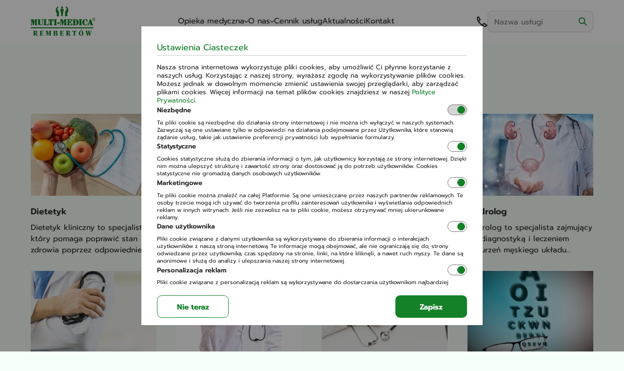

--- FILE ---
content_type: text/html; charset=UTF-8
request_url: https://multimedica-rembertow.pl/opieka-medyczna/
body_size: 13597
content:

            <!DOCTYPE html>
            <html lang="pl-PL">

                <head>
                    <meta charset="UTF-8">
                    <meta name="viewport" content="width=device-width, initial-scale=1.0, viewport-fit=cover">
                    <meta name="author" content="swipeit.pl">

                    <link rel="apple-touch-icon" sizes="57x57" href="https://multimedica-rembertow.pl/wp-content/themes/multi-medica-rembertow/assets/favicons/apple-icon-57x57.png">
                    <link rel="apple-touch-icon" sizes="60x60" href="https://multimedica-rembertow.pl/wp-content/themes/multi-medica-rembertow/assets/favicons/apple-icon-60x60.png">
                    <link rel="apple-touch-icon" sizes="72x72" href="https://multimedica-rembertow.pl/wp-content/themes/multi-medica-rembertow/assets/favicons/apple-icon-72x72.png">
                    <link rel="apple-touch-icon" sizes="76x76" href="https://multimedica-rembertow.pl/wp-content/themes/multi-medica-rembertow/assets/favicons/apple-icon-76x76.png">
                    <link rel="apple-touch-icon" sizes="114x114" href="https://multimedica-rembertow.pl/wp-content/themes/multi-medica-rembertow/assets/favicons/apple-icon-114x114.png">
                    <link rel="apple-touch-icon" sizes="120x120" href="https://multimedica-rembertow.pl/wp-content/themes/multi-medica-rembertow/assets/favicons/apple-icon-120x120.png">
                    <link rel="apple-touch-icon" sizes="144x144" href="https://multimedica-rembertow.pl/wp-content/themes/multi-medica-rembertow/assets/favicons/apple-icon-144x144.png">
                    <link rel="apple-touch-icon" sizes="152x152" href="https://multimedica-rembertow.pl/wp-content/themes/multi-medica-rembertow/assets/favicons/apple-icon-152x152.png">
                    <link rel="apple-touch-icon" sizes="180x180" href="https://multimedica-rembertow.pl/wp-content/themes/multi-medica-rembertow/assets/favicons/apple-icon-180x180.png">
                    <link rel="icon" type="image/png" sizes="192x192" href="https://multimedica-rembertow.pl/wp-content/themes/multi-medica-rembertow/assets/favicons/android-icon-192x192.png">
                    <link rel="icon" type="image/png" sizes="32x32" href="https://multimedica-rembertow.pl/wp-content/themes/multi-medica-rembertow/assets/favicons/favicon-32x32.png">
                    <link rel="icon" type="image/png" sizes="96x96" href="https://multimedica-rembertow.pl/wp-content/themes/multi-medica-rembertow/assets/favicons/favicon-96x96.png">
                    <link rel="icon" type="image/png" sizes="16x16" href="https://multimedica-rembertow.pl/wp-content/themes/multi-medica-rembertow/assets/favicons/favicon-16x16.png">
                    <link rel="manifest" href="https://multimedica-rembertow.pl/wp-content/themes/multi-medica-rembertow/assets/favicons/manifest.json">
                    <meta name="msapplication-TileColor" content="#afca26">
                    <meta name="msapplication-TileImage" content="https://multimedica-rembertow.pl/wp-content/themes/multi-medica-rembertow/assets/favicons/ms-icon-144x144.png">
                    <meta name="theme-color" content="#000000">

                                        <link rel="stylesheet" href="https://multimedica-rembertow.pl/wp-content/themes/multi-medica-rembertow/build/Global.css?6e42f5b0">
                                                    <link rel="stylesheet" href="https://multimedica-rembertow.pl/wp-content/themes/multi-medica-rembertow/build/Component-Button.css?6e42f5b0">
                                                            <link rel="stylesheet" href="https://multimedica-rembertow.pl/wp-content/themes/multi-medica-rembertow/build/Component-CookiePreferences.css?6e42f5b0">
                                                            <link rel="stylesheet" href="https://multimedica-rembertow.pl/wp-content/themes/multi-medica-rembertow/build/Component-SocialMedia.css?6e42f5b0">
                                                            <link rel="stylesheet" href="https://multimedica-rembertow.pl/wp-content/themes/multi-medica-rembertow/build/Section-MobileMenu.css?6e42f5b0">
                                                            <link rel="stylesheet" href="https://multimedica-rembertow.pl/wp-content/themes/multi-medica-rembertow/build/Component-Hamburger.css?6e42f5b0">
                                                            <link rel="stylesheet" href="https://multimedica-rembertow.pl/wp-content/themes/multi-medica-rembertow/build/Component-PhoneNumber.css?6e42f5b0">
                                                            <link rel="stylesheet" href="https://multimedica-rembertow.pl/wp-content/themes/multi-medica-rembertow/build/Section-Header.css?6e42f5b0">
                                                            <link rel="stylesheet" href="https://multimedica-rembertow.pl/wp-content/themes/multi-medica-rembertow/build/Component-OpenHours.css?6e42f5b0">
                                                            <link rel="stylesheet" href="https://multimedica-rembertow.pl/wp-content/themes/multi-medica-rembertow/build/Section-Footer.css?6e42f5b0">
                                                            <link rel="stylesheet" href="https://multimedica-rembertow.pl/wp-content/themes/multi-medica-rembertow/build/Section-TitleThumbnail.css?6e42f5b0">
                                                            <link rel="stylesheet" href="https://multimedica-rembertow.pl/wp-content/themes/multi-medica-rembertow/build/Component-ButtonSeparator.css?6e42f5b0">
                                                            <link rel="stylesheet" href="https://multimedica-rembertow.pl/wp-content/themes/multi-medica-rembertow/build/Component-OfferTile.css?6e42f5b0">
                                                            <link rel="stylesheet" href="https://multimedica-rembertow.pl/wp-content/themes/multi-medica-rembertow/build/Section-MedicalCareSection.css?6e42f5b0">
                                                <link rel="stylesheet" href="https://multimedica-rembertow.pl/wp-content/themes/multi-medica-rembertow/build/Page-MedicalCare.css?6e42f5b0">
                    
                                    <script>
                    window.dataLayer = window.dataLayer || [];
                    function gtag(){ dataLayer.push(arguments) };

                    // -- default -- //
                        gtag('consent','default', {'functionality_storage':'granted', 'security_storage':'granted', 'analytics_storage':'denied', 'personalization_storage':'denied', 'ad_storage':'denied', 'ad_user_data':'denied', 'ad_personalization':'denied', 'wait_for_update' : 2500});
                    // -- END -- //
                    
                </script>
            
                    <!-- Google Tag Manager -->
                    <script>(function(w,d,s,l,i){w[l]=w[l]||[];w[l].push({'gtm.start':
                    new Date().getTime(),event:'gtm.js'});var f=d.getElementsByTagName(s)[0],
                    j=d.createElement(s),dl=l!='dataLayer'?'&l='+l:'';j.async=true;j.src=
                    'https://www.googletagmanager.com/gtm.js?id='+i+dl;f.parentNode.insertBefore(j,f);
                    })(window,document,'script','dataLayer','GTM-KL4GBTW');</script>
                    <!-- End Google Tag Manager -->

                    <meta name='robots' content='index, follow, max-image-preview:large, max-snippet:-1, max-video-preview:-1' />

	<title>Opieka medyczna - Centrum Multi-Medica Rembertów</title>
	<meta name="description" content="Alergolog, Chirurg, Dermatolog, Diabetolog, Dietetyk, Dzieci zdrowe, Endokrynolog, Gastrolog, Ginekolog, Internista, Kardiolog, Laryngolog, Logopeda" />
	<link rel="canonical" href="https://multimedica-rembertow.pl/opieka-medyczna/" />
	<meta property="og:locale" content="pl_PL" />
	<meta property="og:type" content="article" />
	<meta property="og:title" content="Opieka medyczna - Centrum Multi-Medica Rembertów" />
	<meta property="og:description" content="Alergolog, Chirurg, Dermatolog, Diabetolog, Dietetyk, Dzieci zdrowe, Endokrynolog, Gastrolog, Ginekolog, Internista, Kardiolog, Laryngolog, Logopeda" />
	<meta property="og:url" content="https://multimedica-rembertow.pl/opieka-medyczna/" />
	<meta property="og:site_name" content="Centrum Multi-Medica Rembertów" />
	<meta property="article:modified_time" content="2022-05-23T10:16:59+00:00" />
	<meta property="og:image" content="https://multimedica-rembertow.pl/wp-content/uploads/2018/09/opengraph.jpg" />
	<meta property="og:image:width" content="1200" />
	<meta property="og:image:height" content="630" />
	<meta property="og:image:type" content="image/jpeg" />
	<meta name="twitter:card" content="summary_large_image" />
	<script type="application/ld+json" class="yoast-schema-graph">{"@context":"https://schema.org","@graph":[{"@type":"WebPage","@id":"https://multimedica-rembertow.pl/opieka-medyczna/","url":"https://multimedica-rembertow.pl/opieka-medyczna/","name":"Opieka medyczna - Centrum Multi-Medica Rembertów","isPartOf":{"@id":"https://multimedica-rembertow.pl/#website"},"datePublished":"2016-09-13T16:09:45+00:00","dateModified":"2022-05-23T10:16:59+00:00","description":"Alergolog, Chirurg, Dermatolog, Diabetolog, Dietetyk, Dzieci zdrowe, Endokrynolog, Gastrolog, Ginekolog, Internista, Kardiolog, Laryngolog, Logopeda","breadcrumb":{"@id":"https://multimedica-rembertow.pl/opieka-medyczna/#breadcrumb"},"inLanguage":"pl-PL","potentialAction":[{"@type":"ReadAction","target":["https://multimedica-rembertow.pl/opieka-medyczna/"]}]},{"@type":"BreadcrumbList","@id":"https://multimedica-rembertow.pl/opieka-medyczna/#breadcrumb","itemListElement":[{"@type":"ListItem","position":1,"name":"Strona główna","item":"https://multimedica-rembertow.pl/"},{"@type":"ListItem","position":2,"name":"Opieka medyczna"}]},{"@type":"WebSite","@id":"https://multimedica-rembertow.pl/#website","url":"https://multimedica-rembertow.pl/","name":"Centrum Multi-Medica Rembertów","description":"Interna, Pediatria, Dermatologia, Laryngologia, Neurologia, Ortopedia, Psychiatria, Alergologia","potentialAction":[{"@type":"SearchAction","target":{"@type":"EntryPoint","urlTemplate":"https://multimedica-rembertow.pl/?s={search_term_string}"},"query-input":{"@type":"PropertyValueSpecification","valueRequired":true,"valueName":"search_term_string"}}],"inLanguage":"pl-PL"}]}</script>


<style id='akismet-widget-style-inline-css' type='text/css'>

			.a-stats {
				--akismet-color-mid-green: #357b49;
				--akismet-color-white: #fff;
				--akismet-color-light-grey: #f6f7f7;

				max-width: 350px;
				width: auto;
			}

			.a-stats * {
				all: unset;
				box-sizing: border-box;
			}

			.a-stats strong {
				font-weight: 600;
			}

			.a-stats a.a-stats__link,
			.a-stats a.a-stats__link:visited,
			.a-stats a.a-stats__link:active {
				background: var(--akismet-color-mid-green);
				border: none;
				box-shadow: none;
				border-radius: 8px;
				color: var(--akismet-color-white);
				cursor: pointer;
				display: block;
				font-family: -apple-system, BlinkMacSystemFont, 'Segoe UI', 'Roboto', 'Oxygen-Sans', 'Ubuntu', 'Cantarell', 'Helvetica Neue', sans-serif;
				font-weight: 500;
				padding: 12px;
				text-align: center;
				text-decoration: none;
				transition: all 0.2s ease;
			}

			/* Extra specificity to deal with TwentyTwentyOne focus style */
			.widget .a-stats a.a-stats__link:focus {
				background: var(--akismet-color-mid-green);
				color: var(--akismet-color-white);
				text-decoration: none;
			}

			.a-stats a.a-stats__link:hover {
				filter: brightness(110%);
				box-shadow: 0 4px 12px rgba(0, 0, 0, 0.06), 0 0 2px rgba(0, 0, 0, 0.16);
			}

			.a-stats .count {
				color: var(--akismet-color-white);
				display: block;
				font-size: 1.5em;
				line-height: 1.4;
				padding: 0 13px;
				white-space: nowrap;
			}
		
</style>
<link rel="https://api.w.org/" href="https://multimedica-rembertow.pl/wp-json/" /><link rel="alternate" title="JSON" type="application/json" href="https://multimedica-rembertow.pl/wp-json/wp/v2/pages/253" /><link rel="alternate" title="oEmbed (JSON)" type="application/json+oembed" href="https://multimedica-rembertow.pl/wp-json/oembed/1.0/embed?url=https%3A%2F%2Fmultimedica-rembertow.pl%2Fopieka-medyczna%2F" />
<link rel="alternate" title="oEmbed (XML)" type="text/xml+oembed" href="https://multimedica-rembertow.pl/wp-json/oembed/1.0/embed?url=https%3A%2F%2Fmultimedica-rembertow.pl%2Fopieka-medyczna%2F&#038;format=xml" />

                </head>
                                <body class="page-template page-template-templates page-template-MedicalCare page-template-templatesMedicalCare-php page page-id-253 preload MedicalCare" data-jsmodule="Subpage">

                    <!-- Google Tag Manager (noscript) -->
                    <noscript><iframe src="https://www.googletagmanager.com/ns.html?id=GTM-KL4GBTW"
                    height="0" width="0" style="display:none;visibility:hidden"></iframe></noscript>
                    <!-- End Google Tag Manager (noscript) -->

                                <header class="Header" data-jsmodule="Header">
                
                <div class="Header__content">
                    <div class="row">

                        <div class="content__left">
                                        <button class="Hamburger" type="button" id="hamburger">
                <span class="hamburger-box">
                    <span class="hamburger-inner"></span>
                </span>
            </button>
                                </div>

                        <div class="content__center">
                            <a href="https://multimedica-rembertow.pl" title="Strona główna" class="center__home"><img src="https://multimedica-rembertow.pl/wp-content/themes/multi-medica-rembertow/assets/svg/logo.svg" width="154" height="70" alt="logo" class="svg"/></a>
                        </div>
                        
                                                    <nav id="nav-header" class="content__nav">
                                                                    <div class="nav__item">
                                        <a href="https://multimedica-rembertow.pl/opieka-medyczna/" title="Opieka medyczna"  class="item__link">Opieka medyczna</a>
                                                                                    <button id="2891" class="item__button" data-id="2891" ><img src="https://multimedica-rembertow.pl/wp-content/themes/multi-medica-rembertow/assets/svg/chevron-down-black.svg" width="9" height="5" alt="chevron-down-black" class="svg"/></button>
                                                                            </div>
                                                                    <div class="nav__item">
                                        <a href="https://multimedica-rembertow.pl/o-nas/" title="O nas"  class="item__link">O nas</a>
                                                                                    <button id="2892" class="item__button" data-id="2892" ><img src="https://multimedica-rembertow.pl/wp-content/themes/multi-medica-rembertow/assets/svg/chevron-down-black.svg" width="9" height="5" alt="chevron-down-black" class="svg"/></button>
                                                                            </div>
                                                                    <div class="nav__item">
                                        <a href="https://multimedica-rembertow.pl/cennik-uslug/" title="Cennik usług"  class="item__link">Cennik usług</a>
                                                                            </div>
                                                                    <div class="nav__item">
                                        <a href="https://multimedica-rembertow.pl/aktualnosci/" title="Aktualności"  class="item__link">Aktualności</a>
                                                                            </div>
                                                                    <div class="nav__item">
                                        <a href="https://multimedica-rembertow.pl/kontakt/" title="Kontakt"  class="item__link">Kontakt</a>
                                                                            </div>
                                                            </nav>
                        
                        <div class="content__right">
                            
                                            <div class="PhoneNumber">
                                        <a href="tel:+48506705506" title="+48 506 705 506" class="PhoneNumber__link">
                        <svg xmlns="http://www.w3.org/2000/svg" viewBox="0 0 21.56 21.56"><path fill="none" stroke="#000" stroke-linecap="round" stroke-width="1.8" d="m11.355 17.968 3.32-3.322 5.488 3.828-1.231 1.232a3.156 3.156 0 0 1-3.135.792 21.575 21.575 0 0 1-9.155-5.581 21.575 21.575 0 0 1-5.581-9.155 3.156 3.156 0 0 1 .792-3.135l1.232-1.231 3.827 5.488-3.32 3.321"/></svg>                        <span>+48 506 705 506</span>
                    </a>
                </div>
            
                                                            <a href="tel:+48506705506" title="Zadzwoń na numer +48 506 705 506" class="right__phone">
                                    <img src="https://multimedica-rembertow.pl/wp-content/themes/multi-medica-rembertow/assets/svg/icon-phone-green-border.svg" width="38" height="38" alt="icon-phone-green-border" class="svg"/>                                </a>
                            
                            <form class="right__search" method="GET" action="https://multimedica-rembertow.pl">
                                <input name="s"  placeholder="Nazwa usługi" class="search__input">
                                <button class="search__button" type="submit"><img src="https://multimedica-rembertow.pl/wp-content/themes/multi-medica-rembertow/assets/svg/icon-search-green.svg" width="19" height="19" alt="icon-search-green" class="svg"/></button>
                            </form>
                        </div>

                    </div>
                </div>

                                        <div class="Header__submenu" data-id="2891">
                            <div class="submenu__wrapper">
                                <div class="row">
                                    <div class="wrapper__content">

                                                                                    <div class="content__col">
                                                                                                    <span class="col__label">Lekarze specjaliści</span>
                                                                                                <div class="col__navs">
                                                                                                            <div class="navs__single">
                                                                                                                            <span class="single__label">Dla dorosłych</span>
                                                                                                                        <ul class="single__list">
                                                                                                                                    <li><a href="https://multimedica-rembertow.pl/lekarze-specjalisci/androlog/" title="Androlog" >Androlog</a></li>
                                                                                                                                    <li><a href="https://multimedica-rembertow.pl/lekarze-specjalisci/dermatolog/" title="Dermatolog" >Dermatolog</a></li>
                                                                                                                                    <li><a href="https://multimedica-rembertow.pl/lekarze-specjalisci/diabetolog/" title="Diabetolog" >Diabetolog</a></li>
                                                                                                                                    <li><a href="https://multimedica-rembertow.pl/lekarze-specjalisci/dietetyk/" title="Dietetyk" >Dietetyk</a></li>
                                                                                                                                    <li><a href="https://multimedica-rembertow.pl/lekarze-specjalisci/endokrynolog/" title="Endokrynolog" >Endokrynolog</a></li>
                                                                                                                                    <li><a href="https://multimedica-rembertow.pl/lekarze-specjalisci/fizjoterapeuta/" title="Fizjoterapeuta" >Fizjoterapeuta</a></li>
                                                                                                                                    <li><a href="https://multimedica-rembertow.pl/lekarze-specjalisci/gastrolog/" title="Gastrolog" >Gastrolog</a></li>
                                                                                                                                    <li><a href="https://multimedica-rembertow.pl/lekarze-specjalisci/ginekolog/" title="Ginekolog" >Ginekolog</a></li>
                                                                                                                                    <li><a href="https://multimedica-rembertow.pl/lekarze-specjalisci/internista/" title="Internista" >Internista</a></li>
                                                                                                                                    <li><a href="https://multimedica-rembertow.pl/lekarze-specjalisci/laryngolog/" title="Laryngolog" >Laryngolog</a></li>
                                                                                                                                    <li><a href="https://multimedica-rembertow.pl/lekarze-specjalisci/kardiolog/" title="Kardiolog" >Kardiolog</a></li>
                                                                                                                                    <li><a href="https://multimedica-rembertow.pl/lekarze-specjalisci/neurolog/" title="Neurolog" >Neurolog</a></li>
                                                                                                                                    <li><a href="https://multimedica-rembertow.pl/lekarze-specjalisci/okulista/" title="Okulista" >Okulista</a></li>
                                                                                                                                    <li><a href="https://multimedica-rembertow.pl/lekarze-specjalisci/ortopeda/" title="Ortopeda" >Ortopeda</a></li>
                                                                                                                                    <li><a href="https://multimedica-rembertow.pl/lekarze-specjalisci/radiolog/" title="Radiolog" >Radiolog</a></li>
                                                                                                                                    <li><a href="https://multimedica-rembertow.pl/lekarze-specjalisci/reumatolog/" title="Reumatolog" >Reumatolog</a></li>
                                                                                                                                    <li><a href="https://multimedica-rembertow.pl/lekarze-specjalisci/urolog/" title="Urolog" >Urolog</a></li>
                                                                                                                            </ul>
                                                        </div>
                                                                                                            <div class="navs__single">
                                                                                                                            <span class="single__label">Dla dzieci</span>
                                                                                                                        <ul class="single__list">
                                                                                                                                    <li><a href="https://multimedica-rembertow.pl/lekarze-specjalisci/dermatolog/" title="Dermatolog" >Dermatolog</a></li>
                                                                                                                                    <li><a href="https://multimedica-rembertow.pl/lekarze-specjalisci/fizjoterapeuta/" title="Fizjoterapeuta" >Fizjoterapeuta</a></li>
                                                                                                                                    <li><a href="https://multimedica-rembertow.pl/lekarze-specjalisci/laryngolog/" title="Laryngolog" >Laryngolog</a></li>
                                                                                                                                    <li><a href="https://multimedica-rembertow.pl/lekarze-specjalisci/neurolog/" title="Neurolog" >Neurolog</a></li>
                                                                                                                                    <li><a href="https://multimedica-rembertow.pl/lekarze-specjalisci/ortopeda/" title="Ortopeda" >Ortopeda</a></li>
                                                                                                                                    <li><a href="https://multimedica-rembertow.pl/lekarze-specjalisci/pediatra/" title="Pediatra" >Pediatra</a></li>
                                                                                                                                    <li><a href="https://multimedica-rembertow.pl/lekarze-specjalisci/radiolog/" title="Radiolog" >Radiolog</a></li>
                                                                                                                            </ul>
                                                        </div>
                                                                                                    </div>
                                            </div>
                                                                                    <div class="content__col">
                                                                                                    <span class="col__label">Usługi medyczne</span>
                                                                                                <div class="col__navs">
                                                                                                            <div class="navs__single">
                                                                                                                            <span class="single__label">Rehabilitacja</span>
                                                                                                                        <ul class="single__list">
                                                                                                                                    <li><a href="https://multimedica-rembertow.pl/terapie-medyczne/terapia-manualna/" title="Terapia manualna" >Terapia manualna</a></li>
                                                                                                                                    <li><a href="https://multimedica-rembertow.pl/terapie-medyczne/elektroterapia/" title="Elektroterapia" >Elektroterapia</a></li>
                                                                                                                                    <li><a href="https://multimedica-rembertow.pl/terapie-medyczne/terapia-falami-uderzeniowymi-btl-swt/" title="Fala Uderzeniowa" >Fala Uderzeniowa</a></li>
                                                                                                                                    <li><a href="https://multimedica-rembertow.pl/terapie-medyczne/gleboka-stymulacja-elektomagnetyczna/" title="Głęboka Stymulacja Elektomagnetyczna" >Głęboka Stymulacja Elektomagnetyczna</a></li>
                                                                                                                                    <li><a href="https://multimedica-rembertow.pl/terapie-medyczne/laserem-wysokoenergetycznym/" title="Laser Wysokoenergetyczny" >Laser Wysokoenergetyczny</a></li>
                                                                                                                                    <li><a href="https://multimedica-rembertow.pl/terapie-medyczne/magnetoterapia/" title="Magnetoterapia" >Magnetoterapia</a></li>
                                                                                                                                    <li><a href="https://multimedica-rembertow.pl/terapie-medyczne/ultradzwieki/" title="Ultradźwięki" >Ultradźwięki</a></li>
                                                                                                                            </ul>
                                                        </div>
                                                                                                            <div class="navs__single">
                                                                                                                            <span class="single__label">Inne</span>
                                                                                                                        <ul class="single__list">
                                                                                                                                    <li><a href="https://multimedica-rembertow.pl/lekarze-specjalisci/lekarze-specjalisci-medycyna-pracy/" title="Medycyna Pracy" >Medycyna Pracy</a></li>
                                                                                                                                    <li><a href="https://multimedica-rembertow.pl/lekarze-specjalisci/radiolog-usg/" title="Badania USG" >Badania USG</a></li>
                                                                                                                            </ul>
                                                        </div>
                                                                                                    </div>
                                            </div>
                                        
                                        
                                    </div>
                                </div>
                            </div>
                        </div>
                                            <div class="Header__submenu" data-id="2892">
                            <div class="submenu__wrapper">
                                <div class="row">
                                    <div class="wrapper__content">

                                                                                    <div class="content__col">
                                                                                                    <span class="col__label">O nas</span>
                                                                                                <div class="col__navs">
                                                                                                            <div class="navs__single">
                                                                                                                        <ul class="single__list">
                                                                                                                                    <li><a href="https://multimedica-rembertow.pl/o-nas/kim-jestesmy/" title="Kim jesteśmy" >Kim jesteśmy</a></li>
                                                                                                                                    <li><a href="https://multimedica-rembertow.pl/o-nas/nasi-lekarze/" title="Nasi lekarze" >Nasi lekarze</a></li>
                                                                                                                                    <li><a href="https://multimedica-rembertow.pl/o-nas/wspolpraca/" title="Współpraca" >Współpraca</a></li>
                                                                                                                                    <li><a href="https://multimedica-rembertow.pl/polityka-prywatnosci/" title="Polityka prywatności" >Polityka prywatności</a></li>
                                                                                                                            </ul>
                                                        </div>
                                                                                                    </div>
                                            </div>
                                        
                                         
                    <div class="LazyAsset ">
                        <div class="LazyAsset__wrapper" style="padding-bottom: 43.489583333333%">
                            <picture class="LazyAsset__item wrapper__item  " 
                                data-iesrc="https://multimedica-rembertow.pl/wp-content/uploads/2024/10/image_50419969-fwlp38-scaled-1920x835.jpg" 
                                                                 
                                >

                                <source
								    srcset="[data-uri] 100w" data-srcset="https://multimedica-rembertow.pl/wp-content/uploads/2024/10/image_50419969-fwlp38-scaled-1920x835.jpg 1920w,https://multimedica-rembertow.pl/wp-content/uploads/2024/10/image_50419969-fwlp38-scaled-1600x696.jpg 1600w,https://multimedica-rembertow.pl/wp-content/uploads/2024/10/image_50419969-fwlp38-scaled-1280x557.jpg 1280w,https://multimedica-rembertow.pl/wp-content/uploads/2024/10/image_50419969-fwlp38-scaled-1024x445.jpg 1024w,https://multimedica-rembertow.pl/wp-content/uploads/2024/10/image_50419969-fwlp38-scaled-768x334.jpg 768w,https://multimedica-rembertow.pl/wp-content/uploads/2024/10/image_50419969-fwlp38-scaled-480x209.jpg 480w,https://multimedica-rembertow.pl/wp-content/uploads/2024/10/image_50419969-fwlp38-scaled-340x148.jpg 340w,https://multimedica-rembertow.pl/wp-content/uploads/2024/10/image_50419969-fwlp38-scaled-240x104.jpg 240w"								    sizes="100vw">

                                <img src="[data-uri]"
                                                                            width="0" height="0"
                                                                        alt=""
                                    >

                            </picture>
                        </div>
                    </div>
                
                                    </div>
                                </div>
                            </div>
                        </div>
                    
            </header>
        
            
<main class="MedicalCare">

                <section class="TitleThumbnail">
                <div class="row">
                    <h1 class="TitleThumbnail__title">Opieka medyczna</h1>
                                    </div>
            </section>
        
                    <section class="MedicalCareSection">
                    <div class="row">

                        
                        <div class="MedicalCareSection__grid">
                                        <div class="OfferTile">
                <div class="OfferTile__thumbnail">
                     
                    <div class="LazyAsset ">
                        <div class="LazyAsset__wrapper" style="padding-bottom: 64.921875%">
                            <picture class="LazyAsset__item wrapper__item  " 
                                data-iesrc="https://multimedica-rembertow.pl/wp-content/uploads/2025/07/dietetyk-3o7dn5-1280x831.jpg" 
                                data-alt="dietetyk"                                 
                                >

                                <source
								    srcset="[data-uri] 100w" data-srcset="https://multimedica-rembertow.pl/wp-content/uploads/2025/07/dietetyk-3o7dn5-1280x831.jpg 1280w,https://multimedica-rembertow.pl/wp-content/uploads/2025/07/dietetyk-3o7dn5-1024x665.jpg 1024w,https://multimedica-rembertow.pl/wp-content/uploads/2025/07/dietetyk-3o7dn5-768x499.jpg 768w,https://multimedica-rembertow.pl/wp-content/uploads/2025/07/dietetyk-3o7dn5-480x312.jpg 480w,https://multimedica-rembertow.pl/wp-content/uploads/2025/07/dietetyk-3o7dn5-340x221.jpg 340w,https://multimedica-rembertow.pl/wp-content/uploads/2025/07/dietetyk-3o7dn5-240x156.jpg 240w"								    sizes="(min-width: 1336px) 287px,
                                                (min-width: 1001px) 25vw,
                                                (min-width: 769px) 33vw,
                                                (min-width: 501px) 50vw,
                                                100vw">

                                <img src="[data-uri]"
                                                                            width="0" height="0"
                                                                        alt="dietetyk"
                                    >

                            </picture>
                        </div>
                    </div>
                                </div>
                <a href="https://multimedica-rembertow.pl/lekarze-specjalisci/dietetyk/" title="Dietetyk" class="OfferTile__title">Dietetyk</a>
                 
                    <p class="OfferTile__description">Dietetyk kliniczny to specjalista, który pomaga poprawić stan zdrowia poprzez odpowiednie żywienie – szczególnie w kontekście chorób, zaburzeń hormonalnych, trawiennych czy metabolicznych.</p>
                            </div>
                    <div class="OfferTile">
                <div class="OfferTile__thumbnail">
                     
                    <div class="LazyAsset ">
                        <div class="LazyAsset__wrapper" style="padding-bottom: 65%">
                            <picture class="LazyAsset__item wrapper__item  " 
                                data-iesrc="https://multimedica-rembertow.pl/wp-content/uploads/2025/03/Radiologia-av4mam-480x312.png" 
                                data-alt="Badania USG"                                 
                                >

                                <source
								    srcset="[data-uri] 100w" data-srcset="https://multimedica-rembertow.pl/wp-content/uploads/2025/03/Radiologia-av4mam-480x312.png 480w,https://multimedica-rembertow.pl/wp-content/uploads/2025/03/Radiologia-av4mam-340x221.png 340w,https://multimedica-rembertow.pl/wp-content/uploads/2025/03/Radiologia-av4mam-240x156.png 240w"								    sizes="(min-width: 1336px) 287px,
                                                (min-width: 1001px) 25vw,
                                                (min-width: 769px) 33vw,
                                                (min-width: 501px) 50vw,
                                                100vw">

                                <img src="[data-uri]"
                                                                            width="0" height="0"
                                                                        alt="Badania USG"
                                    >

                            </picture>
                        </div>
                    </div>
                                </div>
                <a href="https://multimedica-rembertow.pl/lekarze-specjalisci/radiolog/" title="Radiolog" class="OfferTile__title">Radiolog</a>
                 
                    <p class="OfferTile__description">Specjalista zajmujący się obrazowaniem ciała człowieka.</p>
                            </div>
                    <div class="OfferTile">
                <div class="OfferTile__thumbnail">
                     
                    <div class="LazyAsset ">
                        <div class="LazyAsset__wrapper" style="padding-bottom: 64.973958333333%">
                            <picture class="LazyAsset__item wrapper__item  " 
                                data-iesrc="https://multimedica-rembertow.pl/wp-content/uploads/2025/03/diabetolog-34hxao-768x499.jpg" 
                                                                 
                                >

                                <source
								    srcset="[data-uri] 100w" data-srcset="https://multimedica-rembertow.pl/wp-content/uploads/2025/03/diabetolog-34hxao-768x499.jpg 768w,https://multimedica-rembertow.pl/wp-content/uploads/2025/03/diabetolog-34hxao-480x312.jpg 480w,https://multimedica-rembertow.pl/wp-content/uploads/2025/03/diabetolog-34hxao-340x221.jpg 340w,https://multimedica-rembertow.pl/wp-content/uploads/2025/03/diabetolog-34hxao-240x156.jpg 240w"								    sizes="(min-width: 1336px) 287px,
                                                (min-width: 1001px) 25vw,
                                                (min-width: 769px) 33vw,
                                                (min-width: 501px) 50vw,
                                                100vw">

                                <img src="[data-uri]"
                                                                            width="0" height="0"
                                                                        alt=""
                                    >

                            </picture>
                        </div>
                    </div>
                                </div>
                <a href="https://multimedica-rembertow.pl/lekarze-specjalisci/diabetolog/" title="Diabetolog" class="OfferTile__title">Diabetolog</a>
                 
                    <p class="OfferTile__description">Poradnia zajmuje się rozpoznawaniem, profilaktyką, leczeniem cukrzycy oraz zapobieganiem powikłań cukrzycowych.</p>
                            </div>
                    <div class="OfferTile">
                <div class="OfferTile__thumbnail">
                     
                    <div class="LazyAsset ">
                        <div class="LazyAsset__wrapper" style="padding-bottom: 64.973958333333%">
                            <picture class="LazyAsset__item wrapper__item  " 
                                data-iesrc="https://multimedica-rembertow.pl/wp-content/uploads/2024/10/androlog-icjz85-768x499.jpg" 
                                                                 
                                >

                                <source
								    srcset="[data-uri] 100w" data-srcset="https://multimedica-rembertow.pl/wp-content/uploads/2024/10/androlog-icjz85-768x499.jpg 768w,https://multimedica-rembertow.pl/wp-content/uploads/2024/10/androlog-icjz85-480x312.jpg 480w,https://multimedica-rembertow.pl/wp-content/uploads/2024/10/androlog-icjz85-340x221.jpg 340w,https://multimedica-rembertow.pl/wp-content/uploads/2024/10/androlog-icjz85-240x156.jpg 240w"								    sizes="(min-width: 1336px) 287px,
                                                (min-width: 1001px) 25vw,
                                                (min-width: 769px) 33vw,
                                                (min-width: 501px) 50vw,
                                                100vw">

                                <img src="[data-uri]"
                                                                            width="0" height="0"
                                                                        alt=""
                                    >

                            </picture>
                        </div>
                    </div>
                                </div>
                <a href="https://multimedica-rembertow.pl/lekarze-specjalisci/androlog/" title="Androlog" class="OfferTile__title">Androlog</a>
                 
                    <p class="OfferTile__description">Androlog to specjalista zajmujący się diagnostyką i leczeniem zaburzeń męskiego układu płciowego.</p>
                            </div>
                    <div class="OfferTile">
                <div class="OfferTile__thumbnail">
                     
                    <div class="LazyAsset ">
                        <div class="LazyAsset__wrapper" style="padding-bottom: 64.94140625%">
                            <picture class="LazyAsset__item wrapper__item  " 
                                data-iesrc="https://multimedica-rembertow.pl/wp-content/uploads/2018/07/315889-P8RUWG-94-—-kopia-1024x665.jpg" 
                                                                 
                                >

                                <source
								    srcset="[data-uri] 100w" data-srcset="https://multimedica-rembertow.pl/wp-content/uploads/2018/07/315889-P8RUWG-94-—-kopia-1024x665.jpg 1024w,https://multimedica-rembertow.pl/wp-content/uploads/2018/07/315889-P8RUWG-94-—-kopia-768x499.jpg 768w,https://multimedica-rembertow.pl/wp-content/uploads/2018/07/315889-P8RUWG-94-—-kopia-480x312.jpg 480w,https://multimedica-rembertow.pl/wp-content/uploads/2018/07/315889-P8RUWG-94-—-kopia-340x221.jpg 340w,https://multimedica-rembertow.pl/wp-content/uploads/2018/07/315889-P8RUWG-94-—-kopia-240x156.jpg 240w"								    sizes="(min-width: 1336px) 287px,
                                                (min-width: 1001px) 25vw,
                                                (min-width: 769px) 33vw,
                                                (min-width: 501px) 50vw,
                                                100vw">

                                <img src="[data-uri]"
                                                                            width="0" height="0"
                                                                        alt=""
                                    >

                            </picture>
                        </div>
                    </div>
                                </div>
                <a href="https://multimedica-rembertow.pl/lekarze-specjalisci/urolog/" title="Urolog" class="OfferTile__title">Urolog</a>
                 
                    <p class="OfferTile__description">Urolog zajmuje się leczeniem chorób układu moczowo-płciowego.</p>
                            </div>
                    <div class="OfferTile">
                <div class="OfferTile__thumbnail">
                     
                    <div class="LazyAsset ">
                        <div class="LazyAsset__wrapper" style="padding-bottom: 64.947916666667%">
                            <picture class="LazyAsset__item wrapper__item  " 
                                data-iesrc="https://multimedica-rembertow.pl/wp-content/uploads/2018/09/5882-—-kopia-1920x1247.jpg" 
                                                                 
                                >

                                <source
								    srcset="[data-uri] 100w" data-srcset="https://multimedica-rembertow.pl/wp-content/uploads/2018/09/5882-—-kopia-1920x1247.jpg 1920w,https://multimedica-rembertow.pl/wp-content/uploads/2018/09/5882-—-kopia-1600x1039.jpg 1600w,https://multimedica-rembertow.pl/wp-content/uploads/2018/09/5882-—-kopia-1280x831.jpg 1280w,https://multimedica-rembertow.pl/wp-content/uploads/2018/09/5882-—-kopia-1024x665.jpg 1024w,https://multimedica-rembertow.pl/wp-content/uploads/2018/09/5882-—-kopia-768x499.jpg 768w,https://multimedica-rembertow.pl/wp-content/uploads/2018/09/5882-—-kopia-480x312.jpg 480w,https://multimedica-rembertow.pl/wp-content/uploads/2018/09/5882-—-kopia-340x221.jpg 340w,https://multimedica-rembertow.pl/wp-content/uploads/2018/09/5882-—-kopia-240x156.jpg 240w"								    sizes="(min-width: 1336px) 287px,
                                                (min-width: 1001px) 25vw,
                                                (min-width: 769px) 33vw,
                                                (min-width: 501px) 50vw,
                                                100vw">

                                <img src="[data-uri]"
                                                                            width="0" height="0"
                                                                        alt=""
                                    >

                            </picture>
                        </div>
                    </div>
                                </div>
                <a href="https://multimedica-rembertow.pl/lekarze-specjalisci/laryngolog/" title="Laryngolog" class="OfferTile__title">Laryngolog</a>
                 
                    <p class="OfferTile__description">Laryngologia (otolaryngologia) jest dziedziną medycyny zajmująca się badaniem, rozpoznawaniem i leczeniem chorób szyi i głowy: głównie ucha, nosa, gardła i krtani oraz dużych gruczołów ślinowych, zatok oraz migdałków.</p>
                            </div>
                    <div class="OfferTile">
                <div class="OfferTile__thumbnail">
                     
                    <div class="LazyAsset ">
                        <div class="LazyAsset__wrapper" style="padding-bottom: 64.947916666667%">
                            <picture class="LazyAsset__item wrapper__item  " 
                                data-iesrc="https://multimedica-rembertow.pl/wp-content/uploads/2020/01/3034533-scaled-1920x1247.jpg" 
                                                                 
                                >

                                <source
								    srcset="[data-uri] 100w" data-srcset="https://multimedica-rembertow.pl/wp-content/uploads/2020/01/3034533-scaled-1920x1247.jpg 1920w,https://multimedica-rembertow.pl/wp-content/uploads/2020/01/3034533-scaled-1600x1039.jpg 1600w,https://multimedica-rembertow.pl/wp-content/uploads/2020/01/3034533-scaled-1280x831.jpg 1280w,https://multimedica-rembertow.pl/wp-content/uploads/2020/01/3034533-scaled-1024x665.jpg 1024w,https://multimedica-rembertow.pl/wp-content/uploads/2020/01/3034533-scaled-768x499.jpg 768w,https://multimedica-rembertow.pl/wp-content/uploads/2020/01/3034533-scaled-480x312.jpg 480w,https://multimedica-rembertow.pl/wp-content/uploads/2020/01/3034533-scaled-340x221.jpg 340w,https://multimedica-rembertow.pl/wp-content/uploads/2020/01/3034533-scaled-240x156.jpg 240w"								    sizes="(min-width: 1336px) 287px,
                                                (min-width: 1001px) 25vw,
                                                (min-width: 769px) 33vw,
                                                (min-width: 501px) 50vw,
                                                100vw">

                                <img src="[data-uri]"
                                                                            width="0" height="0"
                                                                        alt=""
                                    >

                            </picture>
                        </div>
                    </div>
                                </div>
                <a href="https://multimedica-rembertow.pl/lekarze-specjalisci/reumatolog/" title="Reumatolog" class="OfferTile__title">Reumatolog</a>
                 
                    <p class="OfferTile__description">Reumatolog zajmuje się schorzeniami reumatycznymi (metabolicznymi, zapalnymi, zwyrodnieniowymi) kości, stawów (układu kostno-stawowego), a także ogólnoustrojowymi stanami zapalnymi tkanki łącznej (kolagenozy), ich rozpoznawaniem, leczeniem oraz zapobieganiem.</p>
                            </div>
                    <div class="OfferTile">
                <div class="OfferTile__thumbnail">
                     
                    <div class="LazyAsset ">
                        <div class="LazyAsset__wrapper" style="padding-bottom: 64.94140625%">
                            <picture class="LazyAsset__item wrapper__item  " 
                                data-iesrc="https://multimedica-rembertow.pl/wp-content/uploads/2018/12/glasses-928465_1280-1024x665.jpg" 
                                data-alt="okulista, oko, leczenie oczu"                                 
                                >

                                <source
								    srcset="[data-uri] 100w" data-srcset="https://multimedica-rembertow.pl/wp-content/uploads/2018/12/glasses-928465_1280-1024x665.jpg 1024w,https://multimedica-rembertow.pl/wp-content/uploads/2018/12/glasses-928465_1280-768x499.jpg 768w,https://multimedica-rembertow.pl/wp-content/uploads/2018/12/glasses-928465_1280-480x312.jpg 480w,https://multimedica-rembertow.pl/wp-content/uploads/2018/12/glasses-928465_1280-340x221.jpg 340w,https://multimedica-rembertow.pl/wp-content/uploads/2018/12/glasses-928465_1280-240x156.jpg 240w"								    sizes="(min-width: 1336px) 287px,
                                                (min-width: 1001px) 25vw,
                                                (min-width: 769px) 33vw,
                                                (min-width: 501px) 50vw,
                                                100vw">

                                <img src="[data-uri]"
                                                                            width="0" height="0"
                                                                        alt="okulista, oko, leczenie oczu"
                                    >

                            </picture>
                        </div>
                    </div>
                                </div>
                <a href="https://multimedica-rembertow.pl/lekarze-specjalisci/okulista/" title="Okulista" class="OfferTile__title">Okulista</a>
                 
                    <p class="OfferTile__description">Okulistyka to rozpoznawanie, profilaktyka oraz leczenie schorzeń oczu.</p>
                            </div>
                    <div class="OfferTile">
                <div class="OfferTile__thumbnail">
                     
                    <div class="LazyAsset ">
                        <div class="LazyAsset__wrapper" style="padding-bottom: 64.947916666667%">
                            <picture class="LazyAsset__item wrapper__item  " 
                                data-iesrc="https://multimedica-rembertow.pl/wp-content/uploads/2018/09/O6POEH0-—-kopia-1920x1247.jpg" 
                                                                 
                                >

                                <source
								    srcset="[data-uri] 100w" data-srcset="https://multimedica-rembertow.pl/wp-content/uploads/2018/09/O6POEH0-—-kopia-1920x1247.jpg 1920w,https://multimedica-rembertow.pl/wp-content/uploads/2018/09/O6POEH0-—-kopia-1600x1039.jpg 1600w,https://multimedica-rembertow.pl/wp-content/uploads/2018/09/O6POEH0-—-kopia-1280x831.jpg 1280w,https://multimedica-rembertow.pl/wp-content/uploads/2018/09/O6POEH0-—-kopia-1024x665.jpg 1024w,https://multimedica-rembertow.pl/wp-content/uploads/2018/09/O6POEH0-—-kopia-768x499.jpg 768w,https://multimedica-rembertow.pl/wp-content/uploads/2018/09/O6POEH0-—-kopia-480x312.jpg 480w,https://multimedica-rembertow.pl/wp-content/uploads/2018/09/O6POEH0-—-kopia-340x221.jpg 340w,https://multimedica-rembertow.pl/wp-content/uploads/2018/09/O6POEH0-—-kopia-240x156.jpg 240w"								    sizes="(min-width: 1336px) 287px,
                                                (min-width: 1001px) 25vw,
                                                (min-width: 769px) 33vw,
                                                (min-width: 501px) 50vw,
                                                100vw">

                                <img src="[data-uri]"
                                                                            width="0" height="0"
                                                                        alt=""
                                    >

                            </picture>
                        </div>
                    </div>
                                </div>
                <a href="https://multimedica-rembertow.pl/lekarze-specjalisci/radiolog-usg/" title="Badania USG" class="OfferTile__title">Badania USG</a>
                 
                    <p class="OfferTile__description">Specjalista zajmujący się obrazowaniem ciała człowieka.</p>
                            </div>
                    <div class="OfferTile">
                <div class="OfferTile__thumbnail">
                     
                    <div class="LazyAsset ">
                        <div class="LazyAsset__wrapper" style="padding-bottom: 64.947916666667%">
                            <picture class="LazyAsset__item wrapper__item  " 
                                data-iesrc="https://multimedica-rembertow.pl/wp-content/uploads/2022/06/1111-—-kopia-z52zht-scaled-1920x1247.jpeg" 
                                                                 
                                >

                                <source
								    srcset="[data-uri] 100w" data-srcset="https://multimedica-rembertow.pl/wp-content/uploads/2022/06/1111-—-kopia-z52zht-scaled-1920x1247.jpeg 1920w,https://multimedica-rembertow.pl/wp-content/uploads/2022/06/1111-—-kopia-z52zht-scaled-1600x1039.jpeg 1600w,https://multimedica-rembertow.pl/wp-content/uploads/2022/06/1111-—-kopia-z52zht-scaled-1280x831.jpeg 1280w,https://multimedica-rembertow.pl/wp-content/uploads/2022/06/1111-—-kopia-z52zht-scaled-1024x665.jpeg 1024w,https://multimedica-rembertow.pl/wp-content/uploads/2022/06/1111-—-kopia-z52zht-scaled-768x499.jpeg 768w,https://multimedica-rembertow.pl/wp-content/uploads/2022/06/1111-—-kopia-z52zht-scaled-480x312.jpeg 480w,https://multimedica-rembertow.pl/wp-content/uploads/2022/06/1111-—-kopia-z52zht-scaled-340x221.jpeg 340w,https://multimedica-rembertow.pl/wp-content/uploads/2022/06/1111-—-kopia-z52zht-scaled-240x156.jpeg 240w"								    sizes="(min-width: 1336px) 287px,
                                                (min-width: 1001px) 25vw,
                                                (min-width: 769px) 33vw,
                                                (min-width: 501px) 50vw,
                                                100vw">

                                <img src="[data-uri]"
                                                                            width="0" height="0"
                                                                        alt=""
                                    >

                            </picture>
                        </div>
                    </div>
                                </div>
                <a href="https://multimedica-rembertow.pl/lekarze-specjalisci/fizjoterapeuta/" title="Fizjoterapeuta" class="OfferTile__title">Fizjoterapeuta</a>
                 
                    <p class="OfferTile__description">Leczy dysfunkcje układu nerwowo mięśniowego, mięśniowo szkieletowego, sercowo naczyniowego i oddechowego.</p>
                            </div>
                    <div class="OfferTile">
                <div class="OfferTile__thumbnail">
                     
                    <div class="LazyAsset ">
                        <div class="LazyAsset__wrapper" style="padding-bottom: 64.947916666667%">
                            <picture class="LazyAsset__item wrapper__item  " 
                                data-iesrc="https://multimedica-rembertow.pl/wp-content/uploads/2022/06/12279-b2nwan-scaled-1920x1247.jpeg" 
                                                                 
                                >

                                <source
								    srcset="[data-uri] 100w" data-srcset="https://multimedica-rembertow.pl/wp-content/uploads/2022/06/12279-b2nwan-scaled-1920x1247.jpeg 1920w,https://multimedica-rembertow.pl/wp-content/uploads/2022/06/12279-b2nwan-scaled-1600x1039.jpeg 1600w,https://multimedica-rembertow.pl/wp-content/uploads/2022/06/12279-b2nwan-scaled-1280x831.jpeg 1280w,https://multimedica-rembertow.pl/wp-content/uploads/2022/06/12279-b2nwan-scaled-1024x665.jpeg 1024w,https://multimedica-rembertow.pl/wp-content/uploads/2022/06/12279-b2nwan-scaled-768x499.jpeg 768w,https://multimedica-rembertow.pl/wp-content/uploads/2022/06/12279-b2nwan-scaled-480x312.jpeg 480w,https://multimedica-rembertow.pl/wp-content/uploads/2022/06/12279-b2nwan-scaled-340x221.jpeg 340w,https://multimedica-rembertow.pl/wp-content/uploads/2022/06/12279-b2nwan-scaled-240x156.jpeg 240w"								    sizes="(min-width: 1336px) 287px,
                                                (min-width: 1001px) 25vw,
                                                (min-width: 769px) 33vw,
                                                (min-width: 501px) 50vw,
                                                100vw">

                                <img src="[data-uri]"
                                                                            width="0" height="0"
                                                                        alt=""
                                    >

                            </picture>
                        </div>
                    </div>
                                </div>
                <a href="https://multimedica-rembertow.pl/lekarze-specjalisci/gastrolog/" title="Gastrolog" class="OfferTile__title">Gastrolog</a>
                 
                    <p class="OfferTile__description">Najczęstsze objawy chorób układu pokarmowego:

Ból brzucha
Gazy
Krwawienie z odbytu</p>
                            </div>
                    <div class="OfferTile">
                <div class="OfferTile__thumbnail">
                     
                    <div class="LazyAsset ">
                        <div class="LazyAsset__wrapper" style="padding-bottom: 64.94140625%">
                            <picture class="LazyAsset__item wrapper__item  " 
                                data-iesrc="https://multimedica-rembertow.pl/wp-content/uploads/2018/11/256480-P4EPAD-366-1024x665.jpg" 
                                                                 
                                >

                                <source
								    srcset="[data-uri] 100w" data-srcset="https://multimedica-rembertow.pl/wp-content/uploads/2018/11/256480-P4EPAD-366-1024x665.jpg 1024w,https://multimedica-rembertow.pl/wp-content/uploads/2018/11/256480-P4EPAD-366-768x499.jpg 768w,https://multimedica-rembertow.pl/wp-content/uploads/2018/11/256480-P4EPAD-366-480x312.jpg 480w,https://multimedica-rembertow.pl/wp-content/uploads/2018/11/256480-P4EPAD-366-340x221.jpg 340w,https://multimedica-rembertow.pl/wp-content/uploads/2018/11/256480-P4EPAD-366-240x156.jpg 240w"								    sizes="(min-width: 1336px) 287px,
                                                (min-width: 1001px) 25vw,
                                                (min-width: 769px) 33vw,
                                                (min-width: 501px) 50vw,
                                                100vw">

                                <img src="[data-uri]"
                                                                            width="0" height="0"
                                                                        alt=""
                                    >

                            </picture>
                        </div>
                    </div>
                                </div>
                <a href="https://multimedica-rembertow.pl/lekarze-specjalisci/lekarze-specjalisci-medycyna-pracy/" title="Medycyna Pracy" class="OfferTile__title">Medycyna Pracy</a>
                 
                    <p class="OfferTile__description">Badania z zakresu medycyny pracy wykonywane są na podstawie skierowania</p>
                            </div>
                    <div class="OfferTile">
                <div class="OfferTile__thumbnail">
                     
                    <div class="LazyAsset ">
                        <div class="LazyAsset__wrapper" style="padding-bottom: 64.947916666667%">
                            <picture class="LazyAsset__item wrapper__item  " 
                                data-iesrc="https://multimedica-rembertow.pl/wp-content/uploads/2018/09/945-—-kopia-1920x1247.jpg" 
                                                                 
                                >

                                <source
								    srcset="[data-uri] 100w" data-srcset="https://multimedica-rembertow.pl/wp-content/uploads/2018/09/945-—-kopia-1920x1247.jpg 1920w,https://multimedica-rembertow.pl/wp-content/uploads/2018/09/945-—-kopia-1600x1039.jpg 1600w,https://multimedica-rembertow.pl/wp-content/uploads/2018/09/945-—-kopia-1280x831.jpg 1280w,https://multimedica-rembertow.pl/wp-content/uploads/2018/09/945-—-kopia-1024x665.jpg 1024w,https://multimedica-rembertow.pl/wp-content/uploads/2018/09/945-—-kopia-768x499.jpg 768w,https://multimedica-rembertow.pl/wp-content/uploads/2018/09/945-—-kopia-480x312.jpg 480w,https://multimedica-rembertow.pl/wp-content/uploads/2018/09/945-—-kopia-340x221.jpg 340w,https://multimedica-rembertow.pl/wp-content/uploads/2018/09/945-—-kopia-240x156.jpg 240w"								    sizes="(min-width: 1336px) 287px,
                                                (min-width: 1001px) 25vw,
                                                (min-width: 769px) 33vw,
                                                (min-width: 501px) 50vw,
                                                100vw">

                                <img src="[data-uri]"
                                                                            width="0" height="0"
                                                                        alt=""
                                    >

                            </picture>
                        </div>
                    </div>
                                </div>
                <a href="https://multimedica-rembertow.pl/lekarze-specjalisci/ginekolog/" title="Ginekolog" class="OfferTile__title">Ginekolog</a>
                 
                    <p class="OfferTile__description">Zajmuje się profilaktyką i leczeniem chorób żeńskiego układu płciowego.</p>
                            </div>
                    <div class="OfferTile">
                <div class="OfferTile__thumbnail">
                     
                    <div class="LazyAsset ">
                        <div class="LazyAsset__wrapper" style="padding-bottom: 65%">
                            <picture class="LazyAsset__item wrapper__item  " 
                                data-iesrc="https://multimedica-rembertow.pl/wp-content/uploads/2019/06/endokrynolog-jpg-480x312.jpg" 
                                                                 
                                >

                                <source
								    srcset="[data-uri] 100w" data-srcset="https://multimedica-rembertow.pl/wp-content/uploads/2019/06/endokrynolog-jpg-480x312.jpg 480w,https://multimedica-rembertow.pl/wp-content/uploads/2019/06/endokrynolog-jpg-340x221.jpg 340w,https://multimedica-rembertow.pl/wp-content/uploads/2019/06/endokrynolog-jpg-240x156.jpg 240w"								    sizes="(min-width: 1336px) 287px,
                                                (min-width: 1001px) 25vw,
                                                (min-width: 769px) 33vw,
                                                (min-width: 501px) 50vw,
                                                100vw">

                                <img src="[data-uri]"
                                                                            width="0" height="0"
                                                                        alt=""
                                    >

                            </picture>
                        </div>
                    </div>
                                </div>
                <a href="https://multimedica-rembertow.pl/lekarze-specjalisci/endokrynolog/" title="Endokrynolog" class="OfferTile__title">Endokrynolog</a>
                 
                    <p class="OfferTile__description">Rozpoznaje i leczy problemy związane z  gruczołami, hormonami i ich działanie.</p>
                            </div>
                    <div class="OfferTile">
                <div class="OfferTile__thumbnail">
                     
                    <div class="LazyAsset ">
                        <div class="LazyAsset__wrapper" style="padding-bottom: 64.947916666667%">
                            <picture class="LazyAsset__item wrapper__item  " 
                                data-iesrc="https://multimedica-rembertow.pl/wp-content/uploads/2022/06/ONB6OY0-8p0n9p-scaled-1920x1247.jpeg" 
                                                                 
                                >

                                <source
								    srcset="[data-uri] 100w" data-srcset="https://multimedica-rembertow.pl/wp-content/uploads/2022/06/ONB6OY0-8p0n9p-scaled-1920x1247.jpeg 1920w,https://multimedica-rembertow.pl/wp-content/uploads/2022/06/ONB6OY0-8p0n9p-scaled-1600x1039.jpeg 1600w,https://multimedica-rembertow.pl/wp-content/uploads/2022/06/ONB6OY0-8p0n9p-scaled-1280x831.jpeg 1280w,https://multimedica-rembertow.pl/wp-content/uploads/2022/06/ONB6OY0-8p0n9p-scaled-1024x665.jpeg 1024w,https://multimedica-rembertow.pl/wp-content/uploads/2022/06/ONB6OY0-8p0n9p-scaled-768x499.jpeg 768w,https://multimedica-rembertow.pl/wp-content/uploads/2022/06/ONB6OY0-8p0n9p-scaled-480x312.jpeg 480w,https://multimedica-rembertow.pl/wp-content/uploads/2022/06/ONB6OY0-8p0n9p-scaled-340x221.jpeg 340w,https://multimedica-rembertow.pl/wp-content/uploads/2022/06/ONB6OY0-8p0n9p-scaled-240x156.jpeg 240w"								    sizes="(min-width: 1336px) 287px,
                                                (min-width: 1001px) 25vw,
                                                (min-width: 769px) 33vw,
                                                (min-width: 501px) 50vw,
                                                100vw">

                                <img src="[data-uri]"
                                                                            width="0" height="0"
                                                                        alt=""
                                    >

                            </picture>
                        </div>
                    </div>
                                </div>
                <a href="https://multimedica-rembertow.pl/lekarze-specjalisci/kardiolog/" title="Kardiolog" class="OfferTile__title">Kardiolog</a>
                 
                    <p class="OfferTile__description">Diagnozowanie, leczenie i profilaktyka chorób serca i naczyń krwionośnych.</p>
                            </div>
                    <div class="OfferTile">
                <div class="OfferTile__thumbnail">
                     
                    <div class="LazyAsset ">
                        <div class="LazyAsset__wrapper" style="padding-bottom: 64.947916666667%">
                            <picture class="LazyAsset__item wrapper__item  " 
                                data-iesrc="https://multimedica-rembertow.pl/wp-content/uploads/2022/06/7329-kpjzsw-scaled-1920x1247.jpeg" 
                                                                 
                                >

                                <source
								    srcset="[data-uri] 100w" data-srcset="https://multimedica-rembertow.pl/wp-content/uploads/2022/06/7329-kpjzsw-scaled-1920x1247.jpeg 1920w,https://multimedica-rembertow.pl/wp-content/uploads/2022/06/7329-kpjzsw-scaled-1600x1039.jpeg 1600w,https://multimedica-rembertow.pl/wp-content/uploads/2022/06/7329-kpjzsw-scaled-1280x831.jpeg 1280w,https://multimedica-rembertow.pl/wp-content/uploads/2022/06/7329-kpjzsw-scaled-1024x665.jpeg 1024w,https://multimedica-rembertow.pl/wp-content/uploads/2022/06/7329-kpjzsw-scaled-768x499.jpeg 768w,https://multimedica-rembertow.pl/wp-content/uploads/2022/06/7329-kpjzsw-scaled-480x312.jpeg 480w,https://multimedica-rembertow.pl/wp-content/uploads/2022/06/7329-kpjzsw-scaled-340x221.jpeg 340w,https://multimedica-rembertow.pl/wp-content/uploads/2022/06/7329-kpjzsw-scaled-240x156.jpeg 240w"								    sizes="(min-width: 1336px) 287px,
                                                (min-width: 1001px) 25vw,
                                                (min-width: 769px) 33vw,
                                                (min-width: 501px) 50vw,
                                                100vw">

                                <img src="[data-uri]"
                                                                            width="0" height="0"
                                                                        alt=""
                                    >

                            </picture>
                        </div>
                    </div>
                                </div>
                <a href="https://multimedica-rembertow.pl/lekarze-specjalisci/pediatra/" title="Pediatra" class="OfferTile__title">Pediatra</a>
                 
                    <p class="OfferTile__description">Pediatria - dział medycyny zajmujący się chorobami dziecięcymi, opieką nad dziećmi i ich rozwojem.</p>
                            </div>
                    <div class="OfferTile">
                <div class="OfferTile__thumbnail">
                     
                    <div class="LazyAsset ">
                        <div class="LazyAsset__wrapper" style="padding-bottom: 64.947916666667%">
                            <picture class="LazyAsset__item wrapper__item  " 
                                data-iesrc="https://multimedica-rembertow.pl/wp-content/uploads/2022/06/1252-—-kopia-qmlz4c-scaled-1920x1247.jpeg" 
                                                                 
                                >

                                <source
								    srcset="[data-uri] 100w" data-srcset="https://multimedica-rembertow.pl/wp-content/uploads/2022/06/1252-—-kopia-qmlz4c-scaled-1920x1247.jpeg 1920w,https://multimedica-rembertow.pl/wp-content/uploads/2022/06/1252-—-kopia-qmlz4c-scaled-1600x1039.jpeg 1600w,https://multimedica-rembertow.pl/wp-content/uploads/2022/06/1252-—-kopia-qmlz4c-scaled-1280x831.jpeg 1280w,https://multimedica-rembertow.pl/wp-content/uploads/2022/06/1252-—-kopia-qmlz4c-scaled-1024x665.jpeg 1024w,https://multimedica-rembertow.pl/wp-content/uploads/2022/06/1252-—-kopia-qmlz4c-scaled-768x499.jpeg 768w,https://multimedica-rembertow.pl/wp-content/uploads/2022/06/1252-—-kopia-qmlz4c-scaled-480x312.jpeg 480w,https://multimedica-rembertow.pl/wp-content/uploads/2022/06/1252-—-kopia-qmlz4c-scaled-340x221.jpeg 340w,https://multimedica-rembertow.pl/wp-content/uploads/2022/06/1252-—-kopia-qmlz4c-scaled-240x156.jpeg 240w"								    sizes="(min-width: 1336px) 287px,
                                                (min-width: 1001px) 25vw,
                                                (min-width: 769px) 33vw,
                                                (min-width: 501px) 50vw,
                                                100vw">

                                <img src="[data-uri]"
                                                                            width="0" height="0"
                                                                        alt=""
                                    >

                            </picture>
                        </div>
                    </div>
                                </div>
                <a href="https://multimedica-rembertow.pl/lekarze-specjalisci/ortopeda/" title="Ortopeda" class="OfferTile__title">Ortopeda</a>
                 
                    <p class="OfferTile__description">Diagnozuje i leczy wady wrodzone i nabyte, zapalenia, zakażenia, nowotwory oraz uszkodzenia i zmiany pourazowe narządu ruchu.</p>
                            </div>
                    <div class="OfferTile">
                <div class="OfferTile__thumbnail">
                     
                    <div class="LazyAsset ">
                        <div class="LazyAsset__wrapper" style="padding-bottom: 64.947916666667%">
                            <picture class="LazyAsset__item wrapper__item  " 
                                data-iesrc="https://multimedica-rembertow.pl/wp-content/uploads/2020/01/904-scaled-1920x1247.jpg" 
                                                                 
                                >

                                <source
								    srcset="[data-uri] 100w" data-srcset="https://multimedica-rembertow.pl/wp-content/uploads/2020/01/904-scaled-1920x1247.jpg 1920w,https://multimedica-rembertow.pl/wp-content/uploads/2020/01/904-scaled-1600x1039.jpg 1600w,https://multimedica-rembertow.pl/wp-content/uploads/2020/01/904-scaled-1280x831.jpg 1280w,https://multimedica-rembertow.pl/wp-content/uploads/2020/01/904-scaled-1024x665.jpg 1024w,https://multimedica-rembertow.pl/wp-content/uploads/2020/01/904-scaled-768x499.jpg 768w,https://multimedica-rembertow.pl/wp-content/uploads/2020/01/904-scaled-480x312.jpg 480w,https://multimedica-rembertow.pl/wp-content/uploads/2020/01/904-scaled-340x221.jpg 340w,https://multimedica-rembertow.pl/wp-content/uploads/2020/01/904-scaled-240x156.jpg 240w"								    sizes="(min-width: 1336px) 287px,
                                                (min-width: 1001px) 25vw,
                                                (min-width: 769px) 33vw,
                                                (min-width: 501px) 50vw,
                                                100vw">

                                <img src="[data-uri]"
                                                                            width="0" height="0"
                                                                        alt=""
                                    >

                            </picture>
                        </div>
                    </div>
                                </div>
                <a href="https://multimedica-rembertow.pl/lekarze-specjalisci/neurolog/" title="Neurolog" class="OfferTile__title">Neurolog</a>
                 
                    <p class="OfferTile__description">Diagnostyka i leczenie chorób związanych z ośrodkowym układem nerwowym (mózg, rdzeń kręgowy) oraz nerwami obwodowymi.</p>
                            </div>
                    <div class="OfferTile">
                <div class="OfferTile__thumbnail">
                     
                    <div class="LazyAsset ">
                        <div class="LazyAsset__wrapper" style="padding-bottom: 64.947916666667%">
                            <picture class="LazyAsset__item wrapper__item  " 
                                data-iesrc="https://multimedica-rembertow.pl/wp-content/uploads/2018/09/1-—-kopia-1920x1247.jpg" 
                                                                 
                                >

                                <source
								    srcset="[data-uri] 100w" data-srcset="https://multimedica-rembertow.pl/wp-content/uploads/2018/09/1-—-kopia-1920x1247.jpg 1920w,https://multimedica-rembertow.pl/wp-content/uploads/2018/09/1-—-kopia-1600x1039.jpg 1600w,https://multimedica-rembertow.pl/wp-content/uploads/2018/09/1-—-kopia-1280x831.jpg 1280w,https://multimedica-rembertow.pl/wp-content/uploads/2018/09/1-—-kopia-1024x665.jpg 1024w,https://multimedica-rembertow.pl/wp-content/uploads/2018/09/1-—-kopia-768x499.jpg 768w,https://multimedica-rembertow.pl/wp-content/uploads/2018/09/1-—-kopia-480x312.jpg 480w,https://multimedica-rembertow.pl/wp-content/uploads/2018/09/1-—-kopia-340x221.jpg 340w,https://multimedica-rembertow.pl/wp-content/uploads/2018/09/1-—-kopia-240x156.jpg 240w"								    sizes="(min-width: 1336px) 287px,
                                                (min-width: 1001px) 25vw,
                                                (min-width: 769px) 33vw,
                                                (min-width: 501px) 50vw,
                                                100vw">

                                <img src="[data-uri]"
                                                                            width="0" height="0"
                                                                        alt=""
                                    >

                            </picture>
                        </div>
                    </div>
                                </div>
                <a href="https://multimedica-rembertow.pl/lekarze-specjalisci/internista/" title="Internista" class="OfferTile__title">Internista</a>
                 
                    <p class="OfferTile__description">Zajmuje się schorzeniami narządów wewnętrznych.</p>
                            </div>
                    <div class="OfferTile">
                <div class="OfferTile__thumbnail">
                     
                    <div class="LazyAsset ">
                        <div class="LazyAsset__wrapper" style="padding-bottom: 64.947916666667%">
                            <picture class="LazyAsset__item wrapper__item  " 
                                data-iesrc="https://multimedica-rembertow.pl/wp-content/uploads/2018/09/5671-1920x1247.jpg" 
                                data-alt="Dermatolog, leczenie dermatologiczne"                                 
                                >

                                <source
								    srcset="[data-uri] 100w" data-srcset="https://multimedica-rembertow.pl/wp-content/uploads/2018/09/5671-1920x1247.jpg 1920w,https://multimedica-rembertow.pl/wp-content/uploads/2018/09/5671-1600x1039.jpg 1600w,https://multimedica-rembertow.pl/wp-content/uploads/2018/09/5671-1280x831.jpg 1280w,https://multimedica-rembertow.pl/wp-content/uploads/2018/09/5671-1024x665.jpg 1024w,https://multimedica-rembertow.pl/wp-content/uploads/2018/09/5671-768x499.jpg 768w,https://multimedica-rembertow.pl/wp-content/uploads/2018/09/5671-480x312.jpg 480w,https://multimedica-rembertow.pl/wp-content/uploads/2018/09/5671-340x221.jpg 340w,https://multimedica-rembertow.pl/wp-content/uploads/2018/09/5671-240x156.jpg 240w"								    sizes="(min-width: 1336px) 287px,
                                                (min-width: 1001px) 25vw,
                                                (min-width: 769px) 33vw,
                                                (min-width: 501px) 50vw,
                                                100vw">

                                <img src="[data-uri]"
                                                                            width="0" height="0"
                                                                        alt="Dermatolog, leczenie dermatologiczne"
                                    >

                            </picture>
                        </div>
                    </div>
                                </div>
                <a href="https://multimedica-rembertow.pl/lekarze-specjalisci/dermatolog/" title="Dermatolog" class="OfferTile__title">Dermatolog</a>
                 
                    <p class="OfferTile__description">Bada, leczy schorzenia skóry i jej przydatków (włosy, paznokcie).</p>
                            </div>
                                </div>

                        
                    </div>
                </section>
            
</main>


                                <footer class="Footer">
                <div class="row">
                    
                    <div class="Footer__col Footer__col--1">

                        <a href="https://www.google.com/maps/place/?q=place_id:ChIJFxMztOPRHkcR7_rX8zfUvAg" title="Przejdź do Google Maps" target="_blank" class="col__location"><strong>Centrum Multi-Medica Rembertów</strong><br>ul. Ignacego Paderewskiego 130<br>04-438 Warszawa</a>

                        <div class="col__row">
                                        <a href="https://www.facebook.com/multimedicarembertow/" title="Przejdź do profilu Facebook" target="_blank" rel="nofollow" class="SocialMedia">
                <img src="https://multimedica-rembertow.pl/wp-content/themes/multi-medica-rembertow/assets/svg/icon-facebook-grey.svg" width="44" height="44" alt="icon-facebook-grey" class="svg"/>                            </a>
                    <a href="https://www.google.com/maps/place/?q=place_id:ChIJFxMztOPRHkcR7_rX8zfUvAg" title="Przejdź do Google Maps" target="_blank" rel="nofollow" class="SocialMedia">
                <img src="https://multimedica-rembertow.pl/wp-content/themes/multi-medica-rembertow/assets/svg/icon-location-grey.svg" width="44" height="44" alt="icon-location-grey" class="svg"/>                            </a>
                                </div>

                    </div>

                                            <div class="Footer__col Footer__col--2">
                            <ul id="nav-footer" class="col__nav">
                                                                    <li>
                                        <a href="https://multimedica-rembertow.pl/opieka-medyczna/" title="Opieka medyczna" >Opieka medyczna</a>
                                    </li>                                        
                                                                    <li>
                                        <a href="https://multimedica-rembertow.pl/terapie-medyczne/" title="Terapie Medyczne" >Terapie Medyczne</a>
                                    </li>                                        
                                                                    <li>
                                        <a href="https://multimedica-rembertow.pl/o-nas/" title="O nas" >O nas</a>
                                    </li>                                        
                                                                    <li>
                                        <a href="https://multimedica-rembertow.pl/cennik-uslug/" title="Cennik" >Cennik</a>
                                    </li>                                        
                                                                    <li>
                                        <a href="https://multimedica-rembertow.pl/polityka-prywatnosci/" title="Polityka prywatności" >Polityka prywatności</a>
                                    </li>                                        
                                                                    <li>
                                        <a href="https://multimedica-rembertow.pl/kontakt/" title="Kontakt" >Kontakt</a>
                                    </li>                                        
                                                                    <li>
                                        <a href="#cookie_preferences" title="Ustawiania cookie" >Ustawiania cookie</a>
                                    </li>                                        
                                                            </ul>
                        </div>
                    
                    <div class="Footer__col Footer__col--3">
                        
                                        <div class="OpenHours">
                                            <span class="OpenHours__label">Godziny otwarcia:</span>
                                        <span class="OpenHours__open">Poniedziałek - Piątek : <strong>8:00 - 21:00</strong></span>
                </div>
            
                                        <div class="PhoneNumber">
                                            <span class="PhoneNumber__label">Recepcja:</span>
                                        <a href="tel:+48506705506" title="+48 506 705 506" class="PhoneNumber__link">
                        <svg xmlns="http://www.w3.org/2000/svg" viewBox="0 0 21.56 21.56"><path fill="none" stroke="#000" stroke-linecap="round" stroke-width="1.8" d="m11.355 17.968 3.32-3.322 5.488 3.828-1.231 1.232a3.156 3.156 0 0 1-3.135.792 21.575 21.575 0 0 1-9.155-5.581 21.575 21.575 0 0 1-5.581-9.155 3.156 3.156 0 0 1 .792-3.135l1.232-1.231 3.827 5.488-3.32 3.321"/></svg>                        <span>+48 506 705 506</span>
                    </a>
                </div>
            
                        <span class="col__caption">© 2026 multimedica-rembertow.pl. All rights reserved. <span>Wykonanie: <a href="https://swipeit.pl/?utm_source=multimedica-rembertow.pl&utm_campaign=Credits" target="_blank" aria-label="Nowoczesne strony internetowe - swipe[it] - link otwiera się w nowej karcie">swipe[it]</a></span></span>

                    </div>

                </div>

                <div class="Footer__shape">
                    <img src="https://multimedica-rembertow.pl/wp-content/themes/multi-medica-rembertow/assets/svg/footer-shape.svg" width="1680" height="520" alt="footer-shape" class="svg"/>                </div>

            </footer>
                    <section class="MobileMenu" data-jsmodule="MobileMenu">
                <div class="MobileMenu__content" tabindex="-1">

                    <form method="GET" action="https://multimedica-rembertow.pl" class="content__search">
                        <input name="s"  placeholder="Nazwa usługi" class="search__input">
                        <button class="search__button" type="submit"><img src="https://multimedica-rembertow.pl/wp-content/themes/multi-medica-rembertow/assets/svg/icon-search-green.svg" width="19" height="19" alt="icon-search-green" class="svg"/></button>
                    </form>

                                            <ul id="nav-mobile" class="content__nav">
                                                            <li class="nav__row">
                                    <div class="row__item">
                                        <a href="https://multimedica-rembertow.pl/opieka-medyczna/" title="Opieka medyczna"  class="item__link">Opieka medyczna</a>
                                                                                    <button class="item__button"><svg xmlns="http://www.w3.org/2000/svg" viewBox="0 0 9.515 5.747"><path d="M8.525.99 4.758 4.758.99.99h0" fill="none" stroke="#222" stroke-linecap="square" stroke-width="1.4"/></svg></button>
                                                                            </div>
                                     
                                        <div class="row__wrapper">
                                            <div class="wrapper__content">
                                                                                                        <div class="content__box">
                                                                                                                            <span class="box__label">Dla dorosłych</span>
                                                                                                                        <ul id="nav-mobile-5" class="box__nav" style="grid-template-rows: repeat( 9, 1fr)" >
                                                                                                                                    <li>
                                                                        <a href="https://multimedica-rembertow.pl/lekarze-specjalisci/androlog/" title="Androlog" >Androlog</a>
                                                                    </li>
                                                                                                                                    <li>
                                                                        <a href="https://multimedica-rembertow.pl/lekarze-specjalisci/dermatolog/" title="Dermatolog" >Dermatolog</a>
                                                                    </li>
                                                                                                                                    <li>
                                                                        <a href="https://multimedica-rembertow.pl/lekarze-specjalisci/diabetolog/" title="Diabetolog" >Diabetolog</a>
                                                                    </li>
                                                                                                                                    <li>
                                                                        <a href="https://multimedica-rembertow.pl/lekarze-specjalisci/dietetyk/" title="Dietetyk" >Dietetyk</a>
                                                                    </li>
                                                                                                                                    <li>
                                                                        <a href="https://multimedica-rembertow.pl/lekarze-specjalisci/endokrynolog/" title="Endokrynolog" >Endokrynolog</a>
                                                                    </li>
                                                                                                                                    <li>
                                                                        <a href="https://multimedica-rembertow.pl/lekarze-specjalisci/fizjoterapeuta/" title="Fizjoterapeuta" >Fizjoterapeuta</a>
                                                                    </li>
                                                                                                                                    <li>
                                                                        <a href="https://multimedica-rembertow.pl/lekarze-specjalisci/gastrolog/" title="Gastrolog" >Gastrolog</a>
                                                                    </li>
                                                                                                                                    <li>
                                                                        <a href="https://multimedica-rembertow.pl/lekarze-specjalisci/ginekolog/" title="Ginekolog" >Ginekolog</a>
                                                                    </li>
                                                                                                                                    <li>
                                                                        <a href="https://multimedica-rembertow.pl/lekarze-specjalisci/internista/" title="Internista" >Internista</a>
                                                                    </li>
                                                                                                                                    <li>
                                                                        <a href="https://multimedica-rembertow.pl/lekarze-specjalisci/laryngolog/" title="Laryngolog" >Laryngolog</a>
                                                                    </li>
                                                                                                                                    <li>
                                                                        <a href="https://multimedica-rembertow.pl/lekarze-specjalisci/kardiolog/" title="Kardiolog" >Kardiolog</a>
                                                                    </li>
                                                                                                                                    <li>
                                                                        <a href="https://multimedica-rembertow.pl/lekarze-specjalisci/neurolog/" title="Neurolog" >Neurolog</a>
                                                                    </li>
                                                                                                                                    <li>
                                                                        <a href="https://multimedica-rembertow.pl/lekarze-specjalisci/okulista/" title="Okulista" >Okulista</a>
                                                                    </li>
                                                                                                                                    <li>
                                                                        <a href="https://multimedica-rembertow.pl/lekarze-specjalisci/ortopeda/" title="Ortopeda" >Ortopeda</a>
                                                                    </li>
                                                                                                                                    <li>
                                                                        <a href="https://multimedica-rembertow.pl/lekarze-specjalisci/radiolog/" title="Radiolog" >Radiolog</a>
                                                                    </li>
                                                                                                                                    <li>
                                                                        <a href="https://multimedica-rembertow.pl/lekarze-specjalisci/reumatolog/" title="Reumatolog" >Reumatolog</a>
                                                                    </li>
                                                                                                                                    <li>
                                                                        <a href="https://multimedica-rembertow.pl/lekarze-specjalisci/urolog/" title="Urolog" >Urolog</a>
                                                                    </li>
                                                                                                                            </ul>
                                                        </div>
                                                                                                            <div class="content__box">
                                                                                                                            <span class="box__label">Dla dzieci</span>
                                                                                                                        <ul id="nav-mobile-6" class="box__nav" style="grid-template-rows: repeat( 4, 1fr)" >
                                                                                                                                    <li>
                                                                        <a href="https://multimedica-rembertow.pl/lekarze-specjalisci/dermatolog/" title="Dermatolog" >Dermatolog</a>
                                                                    </li>
                                                                                                                                    <li>
                                                                        <a href="https://multimedica-rembertow.pl/lekarze-specjalisci/fizjoterapeuta/" title="Fizjoterapeuta" >Fizjoterapeuta</a>
                                                                    </li>
                                                                                                                                    <li>
                                                                        <a href="https://multimedica-rembertow.pl/lekarze-specjalisci/laryngolog/" title="Laryngolog" >Laryngolog</a>
                                                                    </li>
                                                                                                                                    <li>
                                                                        <a href="https://multimedica-rembertow.pl/lekarze-specjalisci/neurolog/" title="Neurolog" >Neurolog</a>
                                                                    </li>
                                                                                                                                    <li>
                                                                        <a href="https://multimedica-rembertow.pl/lekarze-specjalisci/ortopeda/" title="Ortopeda" >Ortopeda</a>
                                                                    </li>
                                                                                                                                    <li>
                                                                        <a href="https://multimedica-rembertow.pl/lekarze-specjalisci/pediatra/" title="Pediatra" >Pediatra</a>
                                                                    </li>
                                                                                                                                    <li>
                                                                        <a href="https://multimedica-rembertow.pl/lekarze-specjalisci/radiolog/" title="Radiolog" >Radiolog</a>
                                                                    </li>
                                                                                                                            </ul>
                                                        </div>
                                                                                                            <div class="content__box">
                                                                                                                            <span class="box__label">Rehabilitacja</span>
                                                                                                                        <ul id="nav-mobile-7" class="box__nav" style="grid-auto-flow:row;" >
                                                                                                                                    <li>
                                                                        <a href="https://multimedica-rembertow.pl/terapie-medyczne/terapia-manualna/" title="Terapia manualna" >Terapia manualna</a>
                                                                    </li>
                                                                                                                                    <li>
                                                                        <a href="https://multimedica-rembertow.pl/terapie-medyczne/elektroterapia/" title="Elektroterapia" >Elektroterapia</a>
                                                                    </li>
                                                                                                                                    <li>
                                                                        <a href="https://multimedica-rembertow.pl/terapie-medyczne/terapia-falami-uderzeniowymi-btl-swt/" title="Fala Uderzeniowa" >Fala Uderzeniowa</a>
                                                                    </li>
                                                                                                                                    <li>
                                                                        <a href="https://multimedica-rembertow.pl/terapie-medyczne/gleboka-stymulacja-elektomagnetyczna/" title="Głęboka Stymulacja Elektomagnetyczna" >Głęboka Stymulacja Elektomagnetyczna</a>
                                                                    </li>
                                                                                                                                    <li>
                                                                        <a href="https://multimedica-rembertow.pl/terapie-medyczne/laserem-wysokoenergetycznym/" title="Laser Wysokoenergetyczny" >Laser Wysokoenergetyczny</a>
                                                                    </li>
                                                                                                                                    <li>
                                                                        <a href="https://multimedica-rembertow.pl/terapie-medyczne/magnetoterapia/" title="Magnetoterapia" >Magnetoterapia</a>
                                                                    </li>
                                                                                                                                    <li>
                                                                        <a href="https://multimedica-rembertow.pl/terapie-medyczne/ultradzwieki/" title="Ultradźwięki" >Ultradźwięki</a>
                                                                    </li>
                                                                                                                            </ul>
                                                        </div>
                                                                                                            <div class="content__box">
                                                                                                                            <span class="box__label">Inne</span>
                                                                                                                        <ul id="nav-mobile-8" class="box__nav" style="grid-template-rows: repeat( 1, 1fr)" >
                                                                                                                                    <li>
                                                                        <a href="https://multimedica-rembertow.pl/lekarze-specjalisci/lekarze-specjalisci-medycyna-pracy/" title="Medycyna Pracy" >Medycyna Pracy</a>
                                                                    </li>
                                                                                                                                    <li>
                                                                        <a href="https://multimedica-rembertow.pl/lekarze-specjalisci/radiolog-usg/" title="Badania USG" >Badania USG</a>
                                                                    </li>
                                                                                                                            </ul>
                                                        </div>
                                                                                                </div>
                                        </div>
                                                                    </li>
                                                            <li class="nav__row">
                                    <div class="row__item">
                                        <a href="https://multimedica-rembertow.pl/o-nas/" title="O nas"  class="item__link">O nas</a>
                                                                                    <button class="item__button"><svg xmlns="http://www.w3.org/2000/svg" viewBox="0 0 9.515 5.747"><path d="M8.525.99 4.758 4.758.99.99h0" fill="none" stroke="#222" stroke-linecap="square" stroke-width="1.4"/></svg></button>
                                                                            </div>
                                     
                                        <div class="row__wrapper">
                                            <div class="wrapper__content">
                                                                                                        <div class="content__box">
                                                                                                                        <ul id="nav-mobile-9" class="box__nav" style="grid-template-rows: repeat( 2, 1fr)" >
                                                                                                                                    <li>
                                                                        <a href="https://multimedica-rembertow.pl/o-nas/kim-jestesmy/" title="Kim jesteśmy" >Kim jesteśmy</a>
                                                                    </li>
                                                                                                                                    <li>
                                                                        <a href="https://multimedica-rembertow.pl/o-nas/nasi-lekarze/" title="Nasi lekarze" >Nasi lekarze</a>
                                                                    </li>
                                                                                                                                    <li>
                                                                        <a href="https://multimedica-rembertow.pl/o-nas/wspolpraca/" title="Współpraca" >Współpraca</a>
                                                                    </li>
                                                                                                                                    <li>
                                                                        <a href="https://multimedica-rembertow.pl/polityka-prywatnosci/" title="Polityka prywatności" >Polityka prywatności</a>
                                                                    </li>
                                                                                                                            </ul>
                                                        </div>
                                                                                                </div>
                                        </div>
                                                                    </li>
                                                            <li class="nav__row">
                                    <div class="row__item">
                                        <a href="https://multimedica-rembertow.pl/cennik-uslug/" title="Cennik usług"  class="item__link">Cennik usług</a>
                                                                            </div>
                                                                    </li>
                                                            <li class="nav__row">
                                    <div class="row__item">
                                        <a href="https://multimedica-rembertow.pl/aktualnosci/" title="Aktualności"  class="item__link">Aktualności</a>
                                                                            </div>
                                                                    </li>
                                                            <li class="nav__row">
                                    <div class="row__item">
                                        <a href="https://multimedica-rembertow.pl/kontakt/" title="Kontakt"  class="item__link">Kontakt</a>
                                                                            </div>
                                                                    </li>
                                                    </ul>
                    
                     
                        <div class="content__footer">
                                            <div class="OpenHours">
                                            <span class="OpenHours__label">Godziny otwarcia:</span>
                                        <span class="OpenHours__open">Poniedziałek - Piątek : <strong>8:00 - 21:00</strong></span>
                </div>
            
                                        <a href="https://www.facebook.com/multimedicarembertow/" title="Przejdź do profilu Facebook" target="_blank" rel="nofollow" class="SocialMedia">
                <img src="https://multimedica-rembertow.pl/wp-content/themes/multi-medica-rembertow/assets/svg/icon-facebook-grey.svg" width="44" height="44" alt="icon-facebook-grey" class="svg"/>                            </a>
        
                        </div>
                                                                    
                </div>
            </section>
                        <div class="CookiePreferences" data-jsmodule="CookiePreferences">
                    <div class="CookiePreferences__content" role="alertdialog" aria-modal="true" tabindex="-1"
                        aria-labelledby="cookie_preferences_heading"                        aria-describedby="cookie_preferences_description"                        >

                        <div class="content__header">
                                                            <span id="cookie_preferences_heading" class="header__heading">Ustawienia Ciasteczek</span>
                                                    </div>
                        
                        <div class="content__wrapper">
                             
                                <p id="cookie_preferences_description" class="wrapper__description">Nasza strona internetowa wykorzystuje pliki cookies, aby umożliwić Ci płynne korzystanie z naszych usług. Korzystając z naszej strony, wyrażasz zgodę na wykorzystywanie plików cookies. Możesz jednak w dowolnym momencie zmienić ustawienia swojej przeglądarki, aby zarządzać plikami cookies. Więcej informacji na temat plików cookies znajdziesz w naszej <a href="https://multimedica-rembertow.pl/polityka-prywatnosci/" title="Polityka prywatności" target="_blank">Polityce Prywatności</a>.</p>
                            
                                                            <div class="wrapper__cookie">
                                    <div class="cookie__row">
                                        <label for="cookie-preferences-'.$key.'" class="row__name">Niezbędne</label>
                                        <input id="cookie-preferences-'.$key.'" type="checkbox" name="functionality_storage,security_storage"  disabled checked class="row__input">
                                    </div>
                                                                            <p class="cookie__description">Te pliki cookie są niezbędne do działania strony internetowej i nie można ich wyłączyć w naszych systemach. Zazwyczaj są one ustawiane tylko w odpowiedzi na działania podejmowane przez Użytkownika, które stanowią żądanie usług, takie jak ustawienie preferencji prywatności lub wypełnianie formularzy.</p>
                                                                    </div>
                                                            <div class="wrapper__cookie">
                                    <div class="cookie__row">
                                        <label for="cookie-preferences-'.$key.'" class="row__name">Statystyczne</label>
                                        <input id="cookie-preferences-'.$key.'" type="checkbox" name="analytics_storage" checked  class="row__input">
                                    </div>
                                                                            <p class="cookie__description">Cookies statystyczne służą do zbierania informacji o tym, jak użytkownicy korzystają ze strony internetowej. Dzięki nim można ulepszyć strukturę i zawartość strony oraz dostosować ją do potrzeb użytkowników. Cookies statystyczne nie gromadzą danych osobowych użytkowników.</p>
                                                                    </div>
                                                            <div class="wrapper__cookie">
                                    <div class="cookie__row">
                                        <label for="cookie-preferences-'.$key.'" class="row__name">Marketingowe</label>
                                        <input id="cookie-preferences-'.$key.'" type="checkbox" name="personalization_storage,ad_storage" checked  class="row__input">
                                    </div>
                                                                            <p class="cookie__description">Te pliki cookie można znaleźć na całej Platformie. Są one umieszczane przez naszych partnerów reklamowych. Te osoby trzecie mogą ich używać do tworzenia profilu zainteresowań użytkownika i wyświetlania odpowiednich reklam w innych witrynach. Jeśli nie zezwolisz na te pliki cookie, możesz otrzymywać mniej ukierunkowane reklamy.</p>
                                                                    </div>
                                                            <div class="wrapper__cookie">
                                    <div class="cookie__row">
                                        <label for="cookie-preferences-'.$key.'" class="row__name">Dane użytkownika</label>
                                        <input id="cookie-preferences-'.$key.'" type="checkbox" name="ad_user_data" checked  class="row__input">
                                    </div>
                                                                            <p class="cookie__description">Pliki cookie związane z danymi użytkownika są wykorzystywane do zbierania informacji o interakcjach użytkowników z naszą stroną internetową. Te informacje mogą obejmować, ale nie ograniczają się do, strony odwiedzane przez użytkownika, czas spędzony na stronie, linki, na które kliknęli, a nawet ruch myszy. Te dane są anonimowe i służą do analizy i ulepszania naszej strony internetowej.</p>
                                                                    </div>
                                                            <div class="wrapper__cookie">
                                    <div class="cookie__row">
                                        <label for="cookie-preferences-'.$key.'" class="row__name">Personalizacja reklam</label>
                                        <input id="cookie-preferences-'.$key.'" type="checkbox" name="ad_personalization" checked  class="row__input">
                                    </div>
                                                                            <p class="cookie__description">Pliki cookie związane z personalizacją reklam są wykorzystywane do dostarczania użytkownikom najbardziej odpowiednich reklam na podstawie ich wcześniejszych interakcji z naszą stroną internetową. Te pliki cookie mogą być umieszczane przez naszych partnerów reklamowych i mogą być wykorzystywane do tworzenia profilu zainteresowań użytkownika. Jeśli nie zezwolisz na te pliki cookie, reklamy, które otrzymasz, mogą być mniej dostosowane do Twoich zainteresowań.</p>
                                                                    </div>
                                                    </div>
                        
                        <div class="content__footer">
                                    
                            
                <button                                                                                class="Button Button__type--2 content__close"
                    > 
                    <span>Nie teraz</span>
                </button>

        
                            
                <button                                                            id="cookie-preferences-submit"                    class="Button Button__type--1 content__save"
                    > 
                    <span>Zapisz</span>
                </button>

                                </div>

                    </div>
                </div>
            
                                        <script src="https://multimedica-rembertow.pl/wp-content/themes/multi-medica-rembertow/build/Global.js?6e42f5b0"></script>
                                                    <script src="https://multimedica-rembertow.pl/wp-content/themes/multi-medica-rembertow/build/Component-Button.js?6e42f5b0"></script>
                                                            <script src="https://multimedica-rembertow.pl/wp-content/themes/multi-medica-rembertow/build/Component-CookiePreferences.js?6e42f5b0"></script>
                                                            <script src="https://multimedica-rembertow.pl/wp-content/themes/multi-medica-rembertow/build/Component-SocialMedia.js?6e42f5b0"></script>
                                                            <script src="https://multimedica-rembertow.pl/wp-content/themes/multi-medica-rembertow/build/Section-MobileMenu.js?6e42f5b0"></script>
                                                            <script src="https://multimedica-rembertow.pl/wp-content/themes/multi-medica-rembertow/build/Component-Hamburger.js?6e42f5b0"></script>
                                                            <script src="https://multimedica-rembertow.pl/wp-content/themes/multi-medica-rembertow/build/Component-PhoneNumber.js?6e42f5b0"></script>
                                                            <script src="https://multimedica-rembertow.pl/wp-content/themes/multi-medica-rembertow/build/Section-Header.js?6e42f5b0"></script>
                                                            <script src="https://multimedica-rembertow.pl/wp-content/themes/multi-medica-rembertow/build/Component-OpenHours.js?6e42f5b0"></script>
                                                            <script src="https://multimedica-rembertow.pl/wp-content/themes/multi-medica-rembertow/build/Section-Footer.js?6e42f5b0"></script>
                                                            <script src="https://multimedica-rembertow.pl/wp-content/themes/multi-medica-rembertow/build/Section-TitleThumbnail.js?6e42f5b0"></script>
                                                            <script src="https://multimedica-rembertow.pl/wp-content/themes/multi-medica-rembertow/build/Component-ButtonSeparator.js?6e42f5b0"></script>
                                                            <script src="https://multimedica-rembertow.pl/wp-content/themes/multi-medica-rembertow/build/Component-OfferTile.js?6e42f5b0"></script>
                                                            <script src="https://multimedica-rembertow.pl/wp-content/themes/multi-medica-rembertow/build/Section-MedicalCareSection.js?6e42f5b0"></script>
                                                <script src="https://multimedica-rembertow.pl/wp-content/themes/multi-medica-rembertow/build/Page-MedicalCare.js?6e42f5b0"></script>
                            
                                                                                <div id="fb-root"></div>
            <div class="fb-customerchat"
                attribution=setup_tool
                page_id="509921549388033"
                logged_in_greeting="Dzień dobry, w czym możemy pomóc?"
                logged_out_greeting="Dzień dobry, w czym możemy pomóc?">
            </div>
                            
                                        
                    
                </body>

            </html>

            

--- FILE ---
content_type: text/css
request_url: https://multimedica-rembertow.pl/wp-content/themes/multi-medica-rembertow/build/Component-Button.css?6e42f5b0
body_size: 1825
content:
@-webkit-keyframes animationTransformX{0%{transform:translateX(0)}to{transform:translateX(-100%)}}@keyframes animationTransformX{0%{transform:translateX(0)}to{transform:translateX(-100%)}}.Button{padding:.89286vw 1.54762vw;grid-column-gap:.59524vw;width:-webkit-fit-content;width:-moz-fit-content;width:fit-content;display:flex;flex-direction:row;align-items:center;border-radius:15px;transition:background-color .2s,opacity .2s cubic-bezier(.4,0,.2,1)}@media (max-width:1680px){.Button{padding-top:calc(12.49254px + .14925vw)}}@media (max-width:340px){.Button{padding-top:3.82353vw}}@media (max-width:1680px){.Button{padding-right:calc(20.98507px + .29851vw)}}@media (max-width:340px){.Button{padding-right:6.47059vw}}@media (max-width:1680px){.Button{padding-bottom:calc(12.49254px + .14925vw)}}@media (max-width:340px){.Button{padding-bottom:3.82353vw}}@media (max-width:1680px){.Button{padding-left:calc(20.98507px + .29851vw)}}@media (max-width:340px){.Button{padding-left:6.47059vw}}@media (max-width:1680px){.Button{grid-column-gap:calc(4.98507px + .29851vw)}}@media (max-width:340px){.Button{grid-column-gap:1.76471vw}}.Button svg{max-width:1.42857vw;min-width:1.42857vw;max-height:1.42857vw;display:block;height:auto;transition:fill .2s}@media (max-width:1680px){.Button svg{max-width:calc(13.97015px + .59701vw)}}@media (max-width:340px){.Button svg{max-width:4.70588vw}}@media (max-width:1680px){.Button svg{min-width:calc(13.97015px + .59701vw)}}@media (max-width:340px){.Button svg{min-width:4.70588vw}}@media (max-width:1680px){.Button svg{max-height:calc(13.97015px + .59701vw)}}@media (max-width:340px){.Button svg{max-height:4.70588vw}}.Button--white{background-color:#fff;box-shadow:0 6px 8px 0 rgba(0,0,0,.1),0 2px 4px 0 rgba(0,0,0,.1)}.Button--white span{font-size:calc(13.49254px + .14925vw);line-height:1.3em;font-weight:500;transition:color .2s;white-space:nowrap;letter-spacing:.02em;color:#222}@media screen and (max-width:340px){.Button--white span{font-size:14px}}@media screen and (min-width:1680px){.Button--white span{font-size:16px}}@media (hover:hover){.Button--white:hover{background-color:#148128}.Button--white:hover span{color:#fff}.Button--white:hover svg{fill:#fff}}.Button--white-2{padding:1.19048vw .83333vw;min-width:15.47619vw;display:flex;align-items:center;justify-content:center;background-color:#fff;border-radius:0;border:1px solid #f7fff9;transition:background-color .2s}@media (max-width:1680px){.Button--white-2{padding-top:calc(14.98507px + .29851vw)}}@media (max-width:340px){.Button--white-2{padding-top:4.70588vw}}@media (max-width:1680px){.Button--white-2{padding-right:calc(11.49254px + .14925vw)}}@media (max-width:340px){.Button--white-2{padding-right:3.52941vw}}@media (max-width:1680px){.Button--white-2{padding-bottom:calc(14.98507px + .29851vw)}}@media (max-width:340px){.Button--white-2{padding-bottom:4.70588vw}}@media (max-width:1680px){.Button--white-2{padding-left:calc(11.49254px + .14925vw)}}@media (max-width:340px){.Button--white-2{padding-left:3.52941vw}}@media (max-width:1680px){.Button--white-2{min-width:calc(209.85075px + 2.98507vw)}}@media (max-width:340px){.Button--white-2{min-width:64.70588vw}}.Button--white-2 span{font-size:calc(12.49254px + .14925vw);line-height:1.4em;color:#f7fff9;font-weight:700;text-transform:uppercase;text-align:center;transition:color .2s}@media screen and (max-width:340px){.Button--white-2 span{font-size:13px}}@media screen and (min-width:1680px){.Button--white-2 span{font-size:15px}}@media (hover:hover){.Button--white-2:hover{background-color:#f7fff9}.Button--white-2:hover span{color:#fff}}.Button--green{background-color:#148128}.Button--green span{font-size:calc(13.49254px + .14925vw);line-height:1.3em;font-weight:500;transition:color .2s;white-space:nowrap;letter-spacing:.02em;color:#fff}@media screen and (max-width:340px){.Button--green span{font-size:14px}}@media screen and (min-width:1680px){.Button--green span{font-size:16px}}.Button--green svg{fill:#fff}@media (hover:hover){.Button--green:hover{background-color:#27a33e}}.Button--green-2{padding:1.19048vw .83333vw;min-width:15.47619vw;display:flex;align-items:center;justify-content:center;background-color:#148128;border-radius:0}@media (max-width:1680px){.Button--green-2{padding-top:calc(14.98507px + .29851vw)}}@media (max-width:340px){.Button--green-2{padding-top:4.70588vw}}@media (max-width:1680px){.Button--green-2{padding-right:calc(11.49254px + .14925vw)}}@media (max-width:340px){.Button--green-2{padding-right:3.52941vw}}@media (max-width:1680px){.Button--green-2{padding-bottom:calc(14.98507px + .29851vw)}}@media (max-width:340px){.Button--green-2{padding-bottom:4.70588vw}}@media (max-width:1680px){.Button--green-2{padding-left:calc(11.49254px + .14925vw)}}@media (max-width:340px){.Button--green-2{padding-left:3.52941vw}}@media (max-width:1680px){.Button--green-2{min-width:calc(209.85075px + 2.98507vw)}}@media (max-width:340px){.Button--green-2{min-width:64.70588vw}}.Button--green-2 span{font-size:calc(12.49254px + .14925vw);line-height:1.4em;color:#fff;font-weight:700;text-transform:uppercase;text-align:center}@media screen and (max-width:340px){.Button--green-2 span{font-size:13px}}@media screen and (min-width:1680px){.Button--green-2 span{font-size:15px}}@media (hover:hover){.Button--green-2:hover{background-color:#148128}}.Button--gray-1{padding:1.07143vw 1.42857vw;display:flex;justify-content:center;width:100%;background-color:#d6d6d6;border-radius:0;transition:background-color .2s}@media (max-width:1680px){.Button--gray-1{padding-top:calc(15.49254px + .14925vw)}}@media (max-width:340px){.Button--gray-1{padding-top:4.70588vw}}@media (max-width:1680px){.Button--gray-1{padding-right:calc(18.98507px + .29851vw)}}@media (max-width:340px){.Button--gray-1{padding-right:5.88235vw}}@media (max-width:1680px){.Button--gray-1{padding-bottom:calc(15.49254px + .14925vw)}}@media (max-width:340px){.Button--gray-1{padding-bottom:4.70588vw}}@media (max-width:1680px){.Button--gray-1{padding-left:calc(18.98507px + .29851vw)}}@media (max-width:340px){.Button--gray-1{padding-left:5.88235vw}}.Button--gray-1 span{font-size:calc(17.49254px + .14925vw);line-height:1.3em;display:block;color:#b8dbbf;font-weight:700}@media screen and (max-width:340px){.Button--gray-1 span{font-size:18px}}@media screen and (min-width:1680px){.Button--gray-1 span{font-size:20px}}@media (hover:hover){.Button--gray-1:hover{background-color:#fff}}.Button--link-1{padding:0 0 .2381vw;position:relative;grid-column-gap:0;border-radius:0;border-bottom:2px solid #000;transition:border-color .2s}@media (max-width:1680px){.Button--link-1{padding-bottom:calc(1.49254px + .14925vw)}}@media (max-width:340px){.Button--link-1{padding-bottom:.58824vw}}.Button--link-1 span{font-size:calc(15.49254px + .14925vw);line-height:1.3em;font-weight:700;transition:color .2s}@media screen and (max-width:340px){.Button--link-1 span{font-size:16px}}@media screen and (min-width:1680px){.Button--link-1 span{font-size:18px}}.Button--link-1:after,.Button--link-1:before{width:.83333vw;height:.83333vw;content:"";display:block;background-position:50%;background-repeat:no-repeat;will-change:opacity;transition:opacity .2s}@media (max-width:1680px){.Button--link-1:after,.Button--link-1:before{width:calc(11.49254px + .14925vw)}}@media (max-width:340px){.Button--link-1:after,.Button--link-1:before{width:3.52941vw}}@media (max-width:1680px){.Button--link-1:after,.Button--link-1:before{height:calc(11.49254px + .14925vw)}}@media (max-width:340px){.Button--link-1:after,.Button--link-1:before{height:3.52941vw}}.Button--link-1:before{position:absolute;top:calc(50% - 2px);right:0;transform:translateY(-50%);opacity:0;background-image:url(/wp-content/themes/multi-medica-rembertow/assets/svg/chevron-right-green.svg)}.Button--link-1:after{margin-left:.35714vw;background-image:url(/wp-content/themes/multi-medica-rembertow/assets/svg/chevron-right-black.svg)}@media (max-width:1680px){.Button--link-1:after{margin-left:calc(3.49254px + .14925vw)}}@media (max-width:340px){.Button--link-1:after{margin-left:1.17647vw}}@media (hover:hover){.Button--link-1:hover{border-color:#3eaf53}.Button--link-1:hover span{color:#3eaf53}.Button--link-1:hover:before{opacity:1}.Button--link-1:hover:after{opacity:0}}.Button[disabled]{opacity:.5;pointer-events:none}.Button__type--1{padding:.65476vw 1.07143vw;min-width:12.61905vw;border-radius:.59524vw;display:flex;justify-content:center;background-color:#148128;transition:background-color .2s cubic-bezier(.4,0,.2,1)}@media (max-width:1680px){.Button__type--1{padding-top:calc(8.49254px + .14925vw)}}@media (max-width:340px){.Button__type--1{padding-top:2.64706vw}}@media (max-width:1680px){.Button__type--1{padding-right:calc(12.98507px + .29851vw)}}@media (max-width:340px){.Button__type--1{padding-right:4.11765vw}}@media (max-width:1680px){.Button__type--1{padding-bottom:calc(8.49254px + .14925vw)}}@media (max-width:340px){.Button__type--1{padding-bottom:2.64706vw}}@media (max-width:1680px){.Button__type--1{padding-left:calc(12.98507px + .29851vw)}}@media (max-width:340px){.Button__type--1{padding-left:4.11765vw}}@media (max-width:1680px){.Button__type--1{min-width:calc(171.8806px + 2.38806vw)}}@media (max-width:340px){.Button__type--1{min-width:52.94118vw}}@media (max-width:1680px){.Button__type--1{border-radius:calc(8.74627px + .07463vw)}}@media (max-width:340px){.Button__type--1{border-radius:2.64706vw}}.Button__type--1 span{font-size:.95238vw;font-weight:400;line-height:1.5em;font-weight:700;color:#fff}@media (max-width:1680px){.Button__type--1 span{font-size:calc(13.49254px + .14925vw)}}@media (max-width:340px){.Button__type--1 span{font-size:4.11765vw}}@media (hover:hover){.Button__type--1:hover{background-color:#136121}}.Button__type--2{padding:.65476vw 1.07143vw;min-width:12.61905vw;border-radius:.59524vw;display:flex;justify-content:center;border:1px solid #148128;transition:background-color .2s cubic-bezier(.4,0,.2,1),border-color .2s cubic-bezier(.4,0,.2,1)}@media (max-width:1680px){.Button__type--2{padding-top:calc(8.49254px + .14925vw)}}@media (max-width:340px){.Button__type--2{padding-top:2.64706vw}}@media (max-width:1680px){.Button__type--2{padding-right:calc(12.98507px + .29851vw)}}@media (max-width:340px){.Button__type--2{padding-right:4.11765vw}}@media (max-width:1680px){.Button__type--2{padding-bottom:calc(8.49254px + .14925vw)}}@media (max-width:340px){.Button__type--2{padding-bottom:2.64706vw}}@media (max-width:1680px){.Button__type--2{padding-left:calc(12.98507px + .29851vw)}}@media (max-width:340px){.Button__type--2{padding-left:4.11765vw}}@media (max-width:1680px){.Button__type--2{min-width:calc(171.8806px + 2.38806vw)}}@media (max-width:340px){.Button__type--2{min-width:52.94118vw}}@media (max-width:1680px){.Button__type--2{border-radius:calc(8.74627px + .07463vw)}}@media (max-width:340px){.Button__type--2{border-radius:2.64706vw}}.Button__type--2 span{font-size:.95238vw;font-weight:400;line-height:1.5em;font-weight:700;color:#148128;transition:color .2s cubic-bezier(.4,0,.2,1)}@media (max-width:1680px){.Button__type--2 span{font-size:calc(13.49254px + .14925vw)}}@media (max-width:340px){.Button__type--2 span{font-size:4.11765vw}}@media (hover:hover){.Button__type--2:hover{background-color:#136121}.Button__type--2:hover span{color:#fff}}
/*# sourceMappingURL=Component-Button.css?6e42f5b0.map */

--- FILE ---
content_type: text/css
request_url: https://multimedica-rembertow.pl/wp-content/themes/multi-medica-rembertow/build/Component-CookiePreferences.css?6e42f5b0
body_size: 2366
content:
@-webkit-keyframes animationTransformX{0%{transform:translateX(0)}to{transform:translateX(-100%)}}@keyframes animationTransformX{0%{transform:translateX(0)}to{transform:translateX(-100%)}}.CookiePreferences{position:fixed;top:0;left:0;width:100%;height:100%;will-change:opacity;opacity:0;visibility:hidden;transition:opacity .3s cubic-bezier(.4,0,.2,1),visibility .3s linear .3s;z-index:1000}.CookiePreferences__content{padding-right:2.14286vw;padding-left:2.14286vw;width:41.66667vw;position:absolute;top:50%;left:50%;transform:translate(-50%,-50%);display:flex;flex-direction:column;max-width:85vw;max-height:85vh;background-color:#fff;overflow-y:auto}@media (max-width:1680px){.CookiePreferences__content{padding-right:calc(20.95522px + .89552vw)}}@media (max-width:340px){.CookiePreferences__content{padding-right:7.05882vw}}@media (max-width:1680px){.CookiePreferences__content{padding-left:calc(20.95522px + .89552vw)}}@media (max-width:340px){.CookiePreferences__content{padding-left:7.05882vw}}@media (max-width:1680px){.CookiePreferences__content{width:700px}}@media (max-width:340px){.CookiePreferences__content{width:205.88235vw}}.CookiePreferences__content .content__header{padding-top:2.14286vw;padding-bottom:.95238vw;position:sticky;top:0;left:0;display:flex;flex-direction:row;align-items:center;justify-content:space-between;background-color:#fff;z-index:2}@media (max-width:1680px){.CookiePreferences__content .content__header{padding-top:calc(20.95522px + .89552vw)}}@media (max-width:340px){.CookiePreferences__content .content__header{padding-top:7.05882vw}}@media (max-width:1680px){.CookiePreferences__content .content__header{padding-bottom:calc(13.49254px + .14925vw)}}@media (max-width:340px){.CookiePreferences__content .content__header{padding-bottom:4.11765vw}}.CookiePreferences__content .content__header .header__heading{padding-right:1.30952vw;padding-bottom:.29762vw;font-size:1.07143vw;font-weight:400;line-height:1.3em;display:block;width:100%;color:#148128;border-bottom:1px solid #c9c9c9}@media (max-width:1680px){.CookiePreferences__content .content__header .header__heading{padding-right:calc(19.49254px + .14925vw)}}@media (max-width:340px){.CookiePreferences__content .content__header .header__heading{padding-right:5.88235vw}}@media (max-width:1680px){.CookiePreferences__content .content__header .header__heading{padding-bottom:calc(3.74627px + .07463vw)}}@media (max-width:340px){.CookiePreferences__content .content__header .header__heading{padding-bottom:1.17647vw}}@media (max-width:1680px){.CookiePreferences__content .content__header .header__heading{font-size:calc(15.49254px + .14925vw)}}@media (max-width:340px){.CookiePreferences__content .content__header .header__heading{font-size:4.70588vw}}.CookiePreferences__content .content__header .header__button{bottom:1.4881vw;margin:-5px;padding:5px;position:absolute;right:0;display:flex}@media (max-width:1680px){.CookiePreferences__content .content__header .header__button{bottom:calc(22.49254px + .14925vw)}}@media (max-width:340px){.CookiePreferences__content .content__header .header__button{bottom:6.76471vw}}.CookiePreferences__content .content__header .header__button svg{max-width:.95238vw;min-width:.95238vw;max-height:.95238vw;min-height:.95238vw}@media (max-width:1680px){.CookiePreferences__content .content__header .header__button svg{max-width:calc(13.49254px + .14925vw)}}@media (max-width:340px){.CookiePreferences__content .content__header .header__button svg{max-width:4.11765vw}}@media (max-width:1680px){.CookiePreferences__content .content__header .header__button svg{min-width:calc(13.49254px + .14925vw)}}@media (max-width:340px){.CookiePreferences__content .content__header .header__button svg{min-width:4.11765vw}}@media (max-width:1680px){.CookiePreferences__content .content__header .header__button svg{max-height:calc(13.49254px + .14925vw)}}@media (max-width:340px){.CookiePreferences__content .content__header .header__button svg{max-height:4.11765vw}}@media (max-width:1680px){.CookiePreferences__content .content__header .header__button svg{min-height:calc(13.49254px + .14925vw)}}@media (max-width:340px){.CookiePreferences__content .content__header .header__button svg{min-height:4.11765vw}}.CookiePreferences__content .content__wrapper{grid-row-gap:1.54762vw;display:flex;flex-direction:column}@media (max-width:1680px){.CookiePreferences__content .content__wrapper{grid-row-gap:calc(20.98507px + .29851vw)}}@media (max-width:340px){.CookiePreferences__content .content__wrapper{grid-row-gap:6.47059vw}}.CookiePreferences__content .content__wrapper .wrapper__description{font-size:.83333vw;font-weight:400;line-height:1.3em}@media (max-width:1680px){.CookiePreferences__content .content__wrapper .wrapper__description{font-size:calc(11.49254px + .14925vw)}}@media (max-width:340px){.CookiePreferences__content .content__wrapper .wrapper__description{font-size:3.52941vw}}.CookiePreferences__content .content__wrapper .wrapper__description a{color:#148128}@media (hover:hover){.CookiePreferences__content .content__wrapper .wrapper__description a:hover{text-decoration:underline}}.CookiePreferences__content .content__wrapper .wrapper__cookie .cookie__row{display:flex;flex-direction:row;align-items:center;justify-content:space-between}.CookiePreferences__content .content__wrapper .wrapper__cookie .cookie__row .row__name{font-size:.83333vw;font-weight:400;line-height:1.3em;font-weight:600}@media (max-width:1680px){.CookiePreferences__content .content__wrapper .wrapper__cookie .cookie__row .row__name{font-size:calc(11.49254px + .14925vw)}}@media (max-width:340px){.CookiePreferences__content .content__wrapper .wrapper__cookie .cookie__row .row__name{font-size:3.52941vw}}.CookiePreferences__content .content__wrapper .wrapper__cookie .cookie__row .row__input{max-width:2.5vw;min-width:2.5vw;max-height:52px;min-height:52px;margin:0;padding:0;position:relative;border:1px solid #707070;border-radius:100px;cursor:pointer;transition:background-color .2s linear;background-color:#d5d5d5}@media (max-width:1680px){.CookiePreferences__content .content__wrapper .wrapper__cookie .cookie__row .row__input{max-width:calc(31.97015px + .59701vw)}}@media (max-width:340px){.CookiePreferences__content .content__wrapper .wrapper__cookie .cookie__row .row__input{max-width:10vw}}@media (max-width:1680px){.CookiePreferences__content .content__wrapper .wrapper__cookie .cookie__row .row__input{min-width:calc(31.97015px + .59701vw)}}@media (max-width:340px){.CookiePreferences__content .content__wrapper .wrapper__cookie .cookie__row .row__input{min-width:10vw}}@media (max-width:calc((2320px/32) * (32 - 2) + 1680px)){.CookiePreferences__content .content__wrapper .wrapper__cookie .cookie__row .row__input{max-height:50px}}@media (max-width:calc((2320px/32) * (32 - 4) + 1680px)){.CookiePreferences__content .content__wrapper .wrapper__cookie .cookie__row .row__input{max-height:48px}}@media (max-width:calc((2320px/32) * (32 - 6) + 1680px)){.CookiePreferences__content .content__wrapper .wrapper__cookie .cookie__row .row__input{max-height:46px}}@media (max-width:calc((2320px/32) * (32 - 8) + 1680px)){.CookiePreferences__content .content__wrapper .wrapper__cookie .cookie__row .row__input{max-height:44px}}@media (max-width:calc((2320px/32) * (32 - 10) + 1680px)){.CookiePreferences__content .content__wrapper .wrapper__cookie .cookie__row .row__input{max-height:42px}}@media (max-width:calc((2320px/32) * (32 - 12) + 1680px)){.CookiePreferences__content .content__wrapper .wrapper__cookie .cookie__row .row__input{max-height:40px}}@media (max-width:calc((2320px/32) * (32 - 14) + 1680px)){.CookiePreferences__content .content__wrapper .wrapper__cookie .cookie__row .row__input{max-height:38px}}@media (max-width:calc((2320px/32) * (32 - 16) + 1680px)){.CookiePreferences__content .content__wrapper .wrapper__cookie .cookie__row .row__input{max-height:36px}}@media (max-width:calc((2320px/32) * (32 - 18) + 1680px)){.CookiePreferences__content .content__wrapper .wrapper__cookie .cookie__row .row__input{max-height:34px}}@media (max-width:calc((2320px/32) * (32 - 20) + 1680px)){.CookiePreferences__content .content__wrapper .wrapper__cookie .cookie__row .row__input{max-height:32px}}@media (max-width:calc((2320px/32) * (32 - 22) + 1680px)){.CookiePreferences__content .content__wrapper .wrapper__cookie .cookie__row .row__input{max-height:30px}}@media (max-width:calc((2320px/32) * (32 - 24) + 1680px)){.CookiePreferences__content .content__wrapper .wrapper__cookie .cookie__row .row__input{max-height:28px}}@media (max-width:calc((2320px/32) * (32 - 26) + 1680px)){.CookiePreferences__content .content__wrapper .wrapper__cookie .cookie__row .row__input{max-height:26px}}@media (max-width:calc((2320px/32) * (32 - 28) + 1680px)){.CookiePreferences__content .content__wrapper .wrapper__cookie .cookie__row .row__input{max-height:24px}}@media (max-width:calc((2320px/32) * (32 - 30) + 1680px)){.CookiePreferences__content .content__wrapper .wrapper__cookie .cookie__row .row__input{max-height:22px}}@media (max-width:calc((2320px/32) * (32 - 32) + 1680px)){.CookiePreferences__content .content__wrapper .wrapper__cookie .cookie__row .row__input{max-height:20px}}@media (max-width:calc((2320px/32) * (32 - 2) + 1680px)){.CookiePreferences__content .content__wrapper .wrapper__cookie .cookie__row .row__input{min-height:50px}}@media (max-width:calc((2320px/32) * (32 - 4) + 1680px)){.CookiePreferences__content .content__wrapper .wrapper__cookie .cookie__row .row__input{min-height:48px}}@media (max-width:calc((2320px/32) * (32 - 6) + 1680px)){.CookiePreferences__content .content__wrapper .wrapper__cookie .cookie__row .row__input{min-height:46px}}@media (max-width:calc((2320px/32) * (32 - 8) + 1680px)){.CookiePreferences__content .content__wrapper .wrapper__cookie .cookie__row .row__input{min-height:44px}}@media (max-width:calc((2320px/32) * (32 - 10) + 1680px)){.CookiePreferences__content .content__wrapper .wrapper__cookie .cookie__row .row__input{min-height:42px}}@media (max-width:calc((2320px/32) * (32 - 12) + 1680px)){.CookiePreferences__content .content__wrapper .wrapper__cookie .cookie__row .row__input{min-height:40px}}@media (max-width:calc((2320px/32) * (32 - 14) + 1680px)){.CookiePreferences__content .content__wrapper .wrapper__cookie .cookie__row .row__input{min-height:38px}}@media (max-width:calc((2320px/32) * (32 - 16) + 1680px)){.CookiePreferences__content .content__wrapper .wrapper__cookie .cookie__row .row__input{min-height:36px}}@media (max-width:calc((2320px/32) * (32 - 18) + 1680px)){.CookiePreferences__content .content__wrapper .wrapper__cookie .cookie__row .row__input{min-height:34px}}@media (max-width:calc((2320px/32) * (32 - 20) + 1680px)){.CookiePreferences__content .content__wrapper .wrapper__cookie .cookie__row .row__input{min-height:32px}}@media (max-width:calc((2320px/32) * (32 - 22) + 1680px)){.CookiePreferences__content .content__wrapper .wrapper__cookie .cookie__row .row__input{min-height:30px}}@media (max-width:calc((2320px/32) * (32 - 24) + 1680px)){.CookiePreferences__content .content__wrapper .wrapper__cookie .cookie__row .row__input{min-height:28px}}@media (max-width:calc((2320px/32) * (32 - 26) + 1680px)){.CookiePreferences__content .content__wrapper .wrapper__cookie .cookie__row .row__input{min-height:26px}}@media (max-width:calc((2320px/32) * (32 - 28) + 1680px)){.CookiePreferences__content .content__wrapper .wrapper__cookie .cookie__row .row__input{min-height:24px}}@media (max-width:calc((2320px/32) * (32 - 30) + 1680px)){.CookiePreferences__content .content__wrapper .wrapper__cookie .cookie__row .row__input{min-height:22px}}@media (max-width:calc((2320px/32) * (32 - 32) + 1680px)){.CookiePreferences__content .content__wrapper .wrapper__cookie .cookie__row .row__input{min-height:20px}}@media (max-width:1680px){.CookiePreferences__content .content__wrapper .wrapper__cookie .cookie__row .row__input{max-height:22px;min-height:22px}}@media (max-width:1680px) and (max-width:calc((1340px/6) * (6 - 2) + 340px)){.CookiePreferences__content .content__wrapper .wrapper__cookie .cookie__row .row__input{max-height:20px}}@media (max-width:1680px) and (max-width:calc((1340px/6) * (6 - 4) + 340px)){.CookiePreferences__content .content__wrapper .wrapper__cookie .cookie__row .row__input{max-height:18px}}@media (max-width:1680px) and (max-width:calc((1340px/6) * (6 - 6) + 340px)){.CookiePreferences__content .content__wrapper .wrapper__cookie .cookie__row .row__input{max-height:16px}}@media (max-width:1680px) and (max-width:calc((1340px/6) * (6 - 2) + 340px)){.CookiePreferences__content .content__wrapper .wrapper__cookie .cookie__row .row__input{min-height:20px}}@media (max-width:1680px) and (max-width:calc((1340px/6) * (6 - 4) + 340px)){.CookiePreferences__content .content__wrapper .wrapper__cookie .cookie__row .row__input{min-height:18px}}@media (max-width:1680px) and (max-width:calc((1340px/6) * (6 - 6) + 340px)){.CookiePreferences__content .content__wrapper .wrapper__cookie .cookie__row .row__input{min-height:16px}}.CookiePreferences__content .content__wrapper .wrapper__cookie .cookie__row .row__input:before{max-width:42px;min-width:42px;max-height:42px;min-height:42px;content:"";position:absolute;top:50%;left:.17857vw;border-radius:50%;border:1px solid #707070;background-color:#fff;will-change:transform;transition:transform .17s linear .03s,left .2s linear,background-color .3s cubic-bezier(.4,0,.2,1);transform:translateY(-50%)}@media (max-width:calc((2320px/30) * (30 - 2) + 1680px)){.CookiePreferences__content .content__wrapper .wrapper__cookie .cookie__row .row__input:before{max-width:40px}}@media (max-width:calc((2320px/30) * (30 - 4) + 1680px)){.CookiePreferences__content .content__wrapper .wrapper__cookie .cookie__row .row__input:before{max-width:38px}}@media (max-width:calc((2320px/30) * (30 - 6) + 1680px)){.CookiePreferences__content .content__wrapper .wrapper__cookie .cookie__row .row__input:before{max-width:36px}}@media (max-width:calc((2320px/30) * (30 - 8) + 1680px)){.CookiePreferences__content .content__wrapper .wrapper__cookie .cookie__row .row__input:before{max-width:34px}}@media (max-width:calc((2320px/30) * (30 - 10) + 1680px)){.CookiePreferences__content .content__wrapper .wrapper__cookie .cookie__row .row__input:before{max-width:32px}}@media (max-width:calc((2320px/30) * (30 - 12) + 1680px)){.CookiePreferences__content .content__wrapper .wrapper__cookie .cookie__row .row__input:before{max-width:30px}}@media (max-width:calc((2320px/30) * (30 - 14) + 1680px)){.CookiePreferences__content .content__wrapper .wrapper__cookie .cookie__row .row__input:before{max-width:28px}}@media (max-width:calc((2320px/30) * (30 - 16) + 1680px)){.CookiePreferences__content .content__wrapper .wrapper__cookie .cookie__row .row__input:before{max-width:26px}}@media (max-width:calc((2320px/30) * (30 - 18) + 1680px)){.CookiePreferences__content .content__wrapper .wrapper__cookie .cookie__row .row__input:before{max-width:24px}}@media (max-width:calc((2320px/30) * (30 - 20) + 1680px)){.CookiePreferences__content .content__wrapper .wrapper__cookie .cookie__row .row__input:before{max-width:22px}}@media (max-width:calc((2320px/30) * (30 - 22) + 1680px)){.CookiePreferences__content .content__wrapper .wrapper__cookie .cookie__row .row__input:before{max-width:20px}}@media (max-width:calc((2320px/30) * (30 - 24) + 1680px)){.CookiePreferences__content .content__wrapper .wrapper__cookie .cookie__row .row__input:before{max-width:18px}}@media (max-width:calc((2320px/30) * (30 - 26) + 1680px)){.CookiePreferences__content .content__wrapper .wrapper__cookie .cookie__row .row__input:before{max-width:16px}}@media (max-width:calc((2320px/30) * (30 - 28) + 1680px)){.CookiePreferences__content .content__wrapper .wrapper__cookie .cookie__row .row__input:before{max-width:14px}}@media (max-width:calc((2320px/30) * (30 - 30) + 1680px)){.CookiePreferences__content .content__wrapper .wrapper__cookie .cookie__row .row__input:before{max-width:12px}}@media (max-width:calc((2320px/30) * (30 - 2) + 1680px)){.CookiePreferences__content .content__wrapper .wrapper__cookie .cookie__row .row__input:before{min-width:40px}}@media (max-width:calc((2320px/30) * (30 - 4) + 1680px)){.CookiePreferences__content .content__wrapper .wrapper__cookie .cookie__row .row__input:before{min-width:38px}}@media (max-width:calc((2320px/30) * (30 - 6) + 1680px)){.CookiePreferences__content .content__wrapper .wrapper__cookie .cookie__row .row__input:before{min-width:36px}}@media (max-width:calc((2320px/30) * (30 - 8) + 1680px)){.CookiePreferences__content .content__wrapper .wrapper__cookie .cookie__row .row__input:before{min-width:34px}}@media (max-width:calc((2320px/30) * (30 - 10) + 1680px)){.CookiePreferences__content .content__wrapper .wrapper__cookie .cookie__row .row__input:before{min-width:32px}}@media (max-width:calc((2320px/30) * (30 - 12) + 1680px)){.CookiePreferences__content .content__wrapper .wrapper__cookie .cookie__row .row__input:before{min-width:30px}}@media (max-width:calc((2320px/30) * (30 - 14) + 1680px)){.CookiePreferences__content .content__wrapper .wrapper__cookie .cookie__row .row__input:before{min-width:28px}}@media (max-width:calc((2320px/30) * (30 - 16) + 1680px)){.CookiePreferences__content .content__wrapper .wrapper__cookie .cookie__row .row__input:before{min-width:26px}}@media (max-width:calc((2320px/30) * (30 - 18) + 1680px)){.CookiePreferences__content .content__wrapper .wrapper__cookie .cookie__row .row__input:before{min-width:24px}}@media (max-width:calc((2320px/30) * (30 - 20) + 1680px)){.CookiePreferences__content .content__wrapper .wrapper__cookie .cookie__row .row__input:before{min-width:22px}}@media (max-width:calc((2320px/30) * (30 - 22) + 1680px)){.CookiePreferences__content .content__wrapper .wrapper__cookie .cookie__row .row__input:before{min-width:20px}}@media (max-width:calc((2320px/30) * (30 - 24) + 1680px)){.CookiePreferences__content .content__wrapper .wrapper__cookie .cookie__row .row__input:before{min-width:18px}}@media (max-width:calc((2320px/30) * (30 - 26) + 1680px)){.CookiePreferences__content .content__wrapper .wrapper__cookie .cookie__row .row__input:before{min-width:16px}}@media (max-width:calc((2320px/30) * (30 - 28) + 1680px)){.CookiePreferences__content .content__wrapper .wrapper__cookie .cookie__row .row__input:before{min-width:14px}}@media (max-width:calc((2320px/30) * (30 - 30) + 1680px)){.CookiePreferences__content .content__wrapper .wrapper__cookie .cookie__row .row__input:before{min-width:12px}}@media (max-width:calc((2320px/30) * (30 - 2) + 1680px)){.CookiePreferences__content .content__wrapper .wrapper__cookie .cookie__row .row__input:before{max-height:40px}}@media (max-width:calc((2320px/30) * (30 - 4) + 1680px)){.CookiePreferences__content .content__wrapper .wrapper__cookie .cookie__row .row__input:before{max-height:38px}}@media (max-width:calc((2320px/30) * (30 - 6) + 1680px)){.CookiePreferences__content .content__wrapper .wrapper__cookie .cookie__row .row__input:before{max-height:36px}}@media (max-width:calc((2320px/30) * (30 - 8) + 1680px)){.CookiePreferences__content .content__wrapper .wrapper__cookie .cookie__row .row__input:before{max-height:34px}}@media (max-width:calc((2320px/30) * (30 - 10) + 1680px)){.CookiePreferences__content .content__wrapper .wrapper__cookie .cookie__row .row__input:before{max-height:32px}}@media (max-width:calc((2320px/30) * (30 - 12) + 1680px)){.CookiePreferences__content .content__wrapper .wrapper__cookie .cookie__row .row__input:before{max-height:30px}}@media (max-width:calc((2320px/30) * (30 - 14) + 1680px)){.CookiePreferences__content .content__wrapper .wrapper__cookie .cookie__row .row__input:before{max-height:28px}}@media (max-width:calc((2320px/30) * (30 - 16) + 1680px)){.CookiePreferences__content .content__wrapper .wrapper__cookie .cookie__row .row__input:before{max-height:26px}}@media (max-width:calc((2320px/30) * (30 - 18) + 1680px)){.CookiePreferences__content .content__wrapper .wrapper__cookie .cookie__row .row__input:before{max-height:24px}}@media (max-width:calc((2320px/30) * (30 - 20) + 1680px)){.CookiePreferences__content .content__wrapper .wrapper__cookie .cookie__row .row__input:before{max-height:22px}}@media (max-width:calc((2320px/30) * (30 - 22) + 1680px)){.CookiePreferences__content .content__wrapper .wrapper__cookie .cookie__row .row__input:before{max-height:20px}}@media (max-width:calc((2320px/30) * (30 - 24) + 1680px)){.CookiePreferences__content .content__wrapper .wrapper__cookie .cookie__row .row__input:before{max-height:18px}}@media (max-width:calc((2320px/30) * (30 - 26) + 1680px)){.CookiePreferences__content .content__wrapper .wrapper__cookie .cookie__row .row__input:before{max-height:16px}}@media (max-width:calc((2320px/30) * (30 - 28) + 1680px)){.CookiePreferences__content .content__wrapper .wrapper__cookie .cookie__row .row__input:before{max-height:14px}}@media (max-width:calc((2320px/30) * (30 - 30) + 1680px)){.CookiePreferences__content .content__wrapper .wrapper__cookie .cookie__row .row__input:before{max-height:12px}}@media (max-width:calc((2320px/30) * (30 - 2) + 1680px)){.CookiePreferences__content .content__wrapper .wrapper__cookie .cookie__row .row__input:before{min-height:40px}}@media (max-width:calc((2320px/30) * (30 - 4) + 1680px)){.CookiePreferences__content .content__wrapper .wrapper__cookie .cookie__row .row__input:before{min-height:38px}}@media (max-width:calc((2320px/30) * (30 - 6) + 1680px)){.CookiePreferences__content .content__wrapper .wrapper__cookie .cookie__row .row__input:before{min-height:36px}}@media (max-width:calc((2320px/30) * (30 - 8) + 1680px)){.CookiePreferences__content .content__wrapper .wrapper__cookie .cookie__row .row__input:before{min-height:34px}}@media (max-width:calc((2320px/30) * (30 - 10) + 1680px)){.CookiePreferences__content .content__wrapper .wrapper__cookie .cookie__row .row__input:before{min-height:32px}}@media (max-width:calc((2320px/30) * (30 - 12) + 1680px)){.CookiePreferences__content .content__wrapper .wrapper__cookie .cookie__row .row__input:before{min-height:30px}}@media (max-width:calc((2320px/30) * (30 - 14) + 1680px)){.CookiePreferences__content .content__wrapper .wrapper__cookie .cookie__row .row__input:before{min-height:28px}}@media (max-width:calc((2320px/30) * (30 - 16) + 1680px)){.CookiePreferences__content .content__wrapper .wrapper__cookie .cookie__row .row__input:before{min-height:26px}}@media (max-width:calc((2320px/30) * (30 - 18) + 1680px)){.CookiePreferences__content .content__wrapper .wrapper__cookie .cookie__row .row__input:before{min-height:24px}}@media (max-width:calc((2320px/30) * (30 - 20) + 1680px)){.CookiePreferences__content .content__wrapper .wrapper__cookie .cookie__row .row__input:before{min-height:22px}}@media (max-width:calc((2320px/30) * (30 - 22) + 1680px)){.CookiePreferences__content .content__wrapper .wrapper__cookie .cookie__row .row__input:before{min-height:20px}}@media (max-width:calc((2320px/30) * (30 - 24) + 1680px)){.CookiePreferences__content .content__wrapper .wrapper__cookie .cookie__row .row__input:before{min-height:18px}}@media (max-width:calc((2320px/30) * (30 - 26) + 1680px)){.CookiePreferences__content .content__wrapper .wrapper__cookie .cookie__row .row__input:before{min-height:16px}}@media (max-width:calc((2320px/30) * (30 - 28) + 1680px)){.CookiePreferences__content .content__wrapper .wrapper__cookie .cookie__row .row__input:before{min-height:14px}}@media (max-width:calc((2320px/30) * (30 - 30) + 1680px)){.CookiePreferences__content .content__wrapper .wrapper__cookie .cookie__row .row__input:before{min-height:12px}}@media (max-width:1680px){.CookiePreferences__content .content__wrapper .wrapper__cookie .cookie__row .row__input:before{max-width:14px;min-width:14px;max-height:14px;min-height:14px;left:3px}}@media (max-width:1680px) and (max-width:calc((1340px/4) * (4 - 2) + 340px)){.CookiePreferences__content .content__wrapper .wrapper__cookie .cookie__row .row__input:before{max-width:12px}}@media (max-width:1680px) and (max-width:calc((1340px/4) * (4 - 4) + 340px)){.CookiePreferences__content .content__wrapper .wrapper__cookie .cookie__row .row__input:before{max-width:10px}}@media (max-width:1680px) and (max-width:calc((1340px/4) * (4 - 2) + 340px)){.CookiePreferences__content .content__wrapper .wrapper__cookie .cookie__row .row__input:before{min-width:12px}}@media (max-width:1680px) and (max-width:calc((1340px/4) * (4 - 4) + 340px)){.CookiePreferences__content .content__wrapper .wrapper__cookie .cookie__row .row__input:before{min-width:10px}}@media (max-width:1680px) and (max-width:calc((1340px/4) * (4 - 2) + 340px)){.CookiePreferences__content .content__wrapper .wrapper__cookie .cookie__row .row__input:before{max-height:12px}}@media (max-width:1680px) and (max-width:calc((1340px/4) * (4 - 4) + 340px)){.CookiePreferences__content .content__wrapper .wrapper__cookie .cookie__row .row__input:before{max-height:10px}}@media (max-width:1680px) and (max-width:calc((1340px/4) * (4 - 2) + 340px)){.CookiePreferences__content .content__wrapper .wrapper__cookie .cookie__row .row__input:before{min-height:12px}}@media (max-width:1680px) and (max-width:calc((1340px/4) * (4 - 4) + 340px)){.CookiePreferences__content .content__wrapper .wrapper__cookie .cookie__row .row__input:before{min-height:10px}}.CookiePreferences__content .content__wrapper .wrapper__cookie .cookie__row .row__input:checked{background-color:#fff}.CookiePreferences__content .content__wrapper .wrapper__cookie .cookie__row .row__input:checked:before{left:calc(100% - .17857vw);transform:translate(-100%,-50%);background-color:#148128;border-color:#148128}@media (max-width:1680px){.CookiePreferences__content .content__wrapper .wrapper__cookie .cookie__row .row__input:checked:before{left:calc(100% - 3px)}}.CookiePreferences__content .content__wrapper .wrapper__cookie .cookie__row .row__input:checked:disabled{background-color:#d5d5d5;cursor:default}.CookiePreferences__content .content__wrapper .wrapper__cookie .cookie__description{margin-top:.47619vw;font-size:.71429vw;font-weight:400;line-height:1.4em}@media (max-width:1680px){.CookiePreferences__content .content__wrapper .wrapper__cookie .cookie__description{margin-top:calc(5.49254px + .14925vw)}}@media (max-width:340px){.CookiePreferences__content .content__wrapper .wrapper__cookie .cookie__description{margin-top:1.76471vw}}@media (max-width:1680px){.CookiePreferences__content .content__wrapper .wrapper__cookie .cookie__description{font-size:calc(9.49254px + .14925vw)}}@media (max-width:340px){.CookiePreferences__content .content__wrapper .wrapper__cookie .cookie__description{font-size:2.94118vw}}.CookiePreferences__content .content__wrapper .wrapper__cookie .cookie__description a{color:#148128}@media (hover:hover){.CookiePreferences__content .content__wrapper .wrapper__cookie .cookie__description a:hover{text-decoration:underline}}.CookiePreferences__content .content__footer{margin-top:.59524vw;margin-bottom:1.19048vw;padding-top:.95238vw;padding-bottom:.95238vw;grid-column-gap:1.30952vw;position:sticky;bottom:0;left:0;display:flex;flex-direction:row;justify-content:space-between;background-color:#fff}@media (max-width:1680px){.CookiePreferences__content .content__footer{margin-top:calc(7.49254px + .14925vw)}}@media (max-width:340px){.CookiePreferences__content .content__footer{margin-top:2.35294vw}}@media (max-width:1680px){.CookiePreferences__content .content__footer{margin-bottom:calc(7.46269px + .74627vw)}}@media (max-width:340px){.CookiePreferences__content .content__footer{margin-bottom:2.94118vw}}@media (max-width:1680px){.CookiePreferences__content .content__footer{padding-top:calc(13.49254px + .14925vw)}}@media (max-width:340px){.CookiePreferences__content .content__footer{padding-top:4.11765vw}}@media (max-width:1680px){.CookiePreferences__content .content__footer{padding-bottom:calc(13.49254px + .14925vw)}}@media (max-width:340px){.CookiePreferences__content .content__footer{padding-bottom:4.11765vw}}@media (max-width:1680px){.CookiePreferences__content .content__footer{grid-column-gap:calc(19.49254px + .14925vw)}}@media (max-width:340px){.CookiePreferences__content .content__footer{grid-column-gap:5.88235vw}}.CookiePreferences__content .content__footer button{min-width:9.52381vw}@media (max-width:1680px){.CookiePreferences__content .content__footer button{min-width:calc(103.58209px + 3.35821vw)}}@media (max-width:340px){.CookiePreferences__content .content__footer button{min-width:33.82353vw}}.CookiePreferences:before{content:"";position:absolute;top:0;left:0;width:100%;height:100%;background-color:rgba(0,0,0,.43)}.CookiePreferences.active{transition:opacity .3s cubic-bezier(.4,0,.2,1),visibility .3s;opacity:1;visibility:visible}
/*# sourceMappingURL=Component-CookiePreferences.css?6e42f5b0.map */

--- FILE ---
content_type: text/css
request_url: https://multimedica-rembertow.pl/wp-content/themes/multi-medica-rembertow/build/Component-SocialMedia.css?6e42f5b0
body_size: 481
content:
@-webkit-keyframes animationTransformX{0%{transform:translateX(0)}to{transform:translateX(-100%)}}@keyframes animationTransformX{0%{transform:translateX(0)}to{transform:translateX(-100%)}}.SocialMedia{grid-column-gap:1.0119vw;display:flex;flex-direction:row;align-items:center;border-radius:50%}@media (max-width:1680px){.SocialMedia{grid-column-gap:calc(14.49254px + .14925vw)}}@media (max-width:340px){.SocialMedia{grid-column-gap:4.41176vw}}.SocialMedia img{max-width:2.61905vw;min-width:2.61905vw;max-height:2.61905vw;min-height:2.61905vw;display:block;width:100%;height:100%;border-radius:50%;border:2px solid transparent;transition:border-color .2s cubic-bezier(.4,0,.2,1)}@media (max-width:1680px){.SocialMedia img{max-width:calc(41.49254px + .14925vw)}}@media (max-width:340px){.SocialMedia img{max-width:12.35294vw}}@media (max-width:1680px){.SocialMedia img{min-width:calc(41.49254px + .14925vw)}}@media (max-width:340px){.SocialMedia img{min-width:12.35294vw}}@media (max-width:1680px){.SocialMedia img{max-height:calc(41.49254px + .14925vw)}}@media (max-width:340px){.SocialMedia img{max-height:12.35294vw}}@media (max-width:1680px){.SocialMedia img{min-height:calc(41.49254px + .14925vw)}}@media (max-width:340px){.SocialMedia img{min-height:12.35294vw}}.SocialMedia span{font-size:.83333vw;font-weight:400;line-height:1.3em}@media (max-width:1680px){.SocialMedia span{font-size:calc(11.49254px + .14925vw)}}@media (max-width:340px){.SocialMedia span{font-size:3.52941vw}}.SocialMedia:focus-visible{outline-offset:2px}@media (hover:hover){.SocialMedia:hover img{border-color:#136121}}
/*# sourceMappingURL=Component-SocialMedia.css?6e42f5b0.map */

--- FILE ---
content_type: text/css
request_url: https://multimedica-rembertow.pl/wp-content/themes/multi-medica-rembertow/build/Section-MobileMenu.css?6e42f5b0
body_size: 1807
content:
@-webkit-keyframes animationTransformX{0%{transform:translateX(0)}to{transform:translateX(-100%)}}@keyframes animationTransformX{0%{transform:translateX(0)}to{transform:translateX(-100%)}}.MobileMenu{display:none;position:fixed;top:0;left:0;width:100%;height:100%;visibility:hidden;will-change:visibility;transition:visibility .2s linear .2s}@media (max-width:1020px){.MobileMenu{display:block}}.MobileMenu__content{padding:5.83333vw 4.88095vw 1.78571vw;width:23.80952vw;grid-row-gap:2.2619vw;display:flex;flex-direction:column;height:100%;background-color:#fff;transform:translateX(-100%);will-change:transform;transition:transform .3s cubic-bezier(.4,0,.2,1);overflow-y:auto}@media (max-width:1680px){.MobileMenu__content{padding-top:calc(55.37313px + 2.53731vw)}}@media (max-width:340px){.MobileMenu__content{padding-top:18.82353vw}}@media (max-width:1680px){.MobileMenu__content{padding-right:calc(1.76119px + 4.77612vw)}}@media (max-width:340px){.MobileMenu__content{padding-right:5.29412vw}}@media (max-width:1680px){.MobileMenu__content{padding-bottom:calc(21px + .88235vw)}}@media (max-width:340px){.MobileMenu__content{padding-bottom:7.05882vw}}@media (max-width:1680px){.MobileMenu__content{padding-left:calc(1.76119px + 4.77612vw)}}@media (max-width:340px){.MobileMenu__content{padding-left:5.29412vw}}@media (max-width:1680px){.MobileMenu__content{width:calc(329.65517px + 6.89655vw)}}@media (max-width:340px){.MobileMenu__content{width:105.88235vw}}@media (max-width:1680px){.MobileMenu__content{grid-row-gap:calc(33.5px + .44118vw)}}@media (max-width:340px){.MobileMenu__content{grid-row-gap:10.29412vw}}@media (max-width:440px){.MobileMenu__content{width:100%}}.MobileMenu__content .content__search{margin-top:.47619vw;position:relative}@media (max-width:1680px){.MobileMenu__content .content__search{margin-top:calc(6.5px + .14706vw)}}@media (max-width:340px){.MobileMenu__content .content__search{margin-top:2.05882vw}}.MobileMenu__content .content__search .search__input{padding:.95238vw 2.14286vw .83333vw .95238vw;border-radius:.59524vw;background-color:#f7f7f7;border:1px solid #d5d5d5;width:100%}@media (max-width:1680px){.MobileMenu__content .content__search .search__input{padding-top:16px}}@media (max-width:340px){.MobileMenu__content .content__search .search__input{padding-top:4.70588vw}}@media (max-width:1680px){.MobileMenu__content .content__search .search__input{padding-right:calc(31.5px + .44118vw)}}@media (max-width:340px){.MobileMenu__content .content__search .search__input{padding-right:9.70588vw}}@media (max-width:1680px){.MobileMenu__content .content__search .search__input{padding-bottom:14px}}@media (max-width:340px){.MobileMenu__content .content__search .search__input{padding-bottom:4.11765vw}}@media (max-width:1680px){.MobileMenu__content .content__search .search__input{padding-left:calc(13px + .29412vw)}}@media (max-width:340px){.MobileMenu__content .content__search .search__input{padding-left:4.11765vw}}@media (max-width:1680px){.MobileMenu__content .content__search .search__input{border-radius:calc(8.5px + .14706vw)}}@media (max-width:340px){.MobileMenu__content .content__search .search__input{border-radius:2.64706vw}}.MobileMenu__content .content__search .search__button{right:.95238vw;position:absolute;top:50%;transform:translateY(-50%)}@media (max-width:1680px){.MobileMenu__content .content__search .search__button{right:calc(13px + .29412vw)}}@media (max-width:340px){.MobileMenu__content .content__search .search__button{right:4.11765vw}}.MobileMenu__content .content__search .search__button img{max-width:1.07143vw;min-width:1.07143vw;display:block;height:auto}@media (max-width:1680px){.MobileMenu__content .content__search .search__button img{max-width:calc(16.5px + .14706vw)}}@media (max-width:340px){.MobileMenu__content .content__search .search__button img{max-width:5vw}}@media (max-width:1680px){.MobileMenu__content .content__search .search__button img{min-width:calc(16.5px + .14706vw)}}@media (max-width:340px){.MobileMenu__content .content__search .search__button img{min-width:5vw}}.MobileMenu__content .content__search .search__button:focus-visible{outline-offset:5px;border-radius:50%}.MobileMenu__content .content__nav{display:flex;flex-direction:column}.MobileMenu__content .content__nav .nav__row .row__item{padding-top:1.30952vw;padding-bottom:1.30952vw;display:flex;flex-direction:row;align-items:center;justify-content:space-between}@media (max-width:1680px){.MobileMenu__content .content__nav .nav__row .row__item{padding-top:calc(17.5px + .44118vw)}}@media (max-width:340px){.MobileMenu__content .content__nav .nav__row .row__item{padding-top:5.58824vw}}@media (max-width:1680px){.MobileMenu__content .content__nav .nav__row .row__item{padding-bottom:calc(17.5px + .44118vw)}}@media (max-width:340px){.MobileMenu__content .content__nav .nav__row .row__item{padding-bottom:5.58824vw}}.MobileMenu__content .content__nav .nav__row .row__item .item__link{font-size:calc(16.49254px + .14925vw);font-weight:400;line-height:1.3em;transition:color .2s cubic-bezier(.4,0,.2,1)}@media screen and (max-width:340px){.MobileMenu__content .content__nav .nav__row .row__item .item__link{font-size:17px}}@media screen and (min-width:1680px){.MobileMenu__content .content__nav .nav__row .row__item .item__link{font-size:19px}}.MobileMenu__content .content__nav .nav__row .row__item .item__button{margin:-5px;padding:5px;display:block}.MobileMenu__content .content__nav .nav__row .row__item .item__button svg{max-width:.59524vw;min-width:.59524vw;max-height:.59524vw;display:block;height:auto;will-change:transform;pointer-events:none}@media (max-width:1680px){.MobileMenu__content .content__nav .nav__row .row__item .item__button svg{max-width:calc(7px + .29412vw)}}@media (max-width:340px){.MobileMenu__content .content__nav .nav__row .row__item .item__button svg{max-width:2.35294vw}}@media (max-width:1680px){.MobileMenu__content .content__nav .nav__row .row__item .item__button svg{min-width:calc(7px + .29412vw)}}@media (max-width:340px){.MobileMenu__content .content__nav .nav__row .row__item .item__button svg{min-width:2.35294vw}}@media (max-width:1680px){.MobileMenu__content .content__nav .nav__row .row__item .item__button svg{max-height:calc(7px + .29412vw)}}@media (max-width:340px){.MobileMenu__content .content__nav .nav__row .row__item .item__button svg{max-height:2.35294vw}}.MobileMenu__content .content__nav .nav__row .row__item .item__button svg path{transition:stroke .2s cubic-bezier(.4,0,.2,1)}.MobileMenu__content .content__nav .nav__row .row__item.active .item__button svg{transform:rotate(180deg)}.MobileMenu__content .content__nav .nav__row .row__item.active .item__button svg path{stroke:#148128}.MobileMenu__content .content__nav .nav__row .row__item.active .item__link{color:#148128}.MobileMenu__content .content__nav .nav__row .row__item.active+.row__wrapper{visibility:visible}.MobileMenu__content .content__nav .nav__row .row__wrapper{margin-right:-5px;margin-left:-5px;padding-right:5px;padding-left:5px;position:relative;height:0;overflow:hidden;visibility:hidden;transition:height .4s cubic-bezier(.4,0,.2,1),visibility .4s cubic-bezier(.4,0,.2,1)}.MobileMenu__content .content__nav .nav__row .row__wrapper .wrapper__content{padding-top:1.66667vw;padding-bottom:2.2619vw;grid-row-gap:2.14286vw;display:flex;flex-direction:column;border-top:1px solid #148128}@media (max-width:1680px){.MobileMenu__content .content__nav .nav__row .row__wrapper .wrapper__content{padding-top:calc(22px + .58824vw)}}@media (max-width:340px){.MobileMenu__content .content__nav .nav__row .row__wrapper .wrapper__content{padding-top:7.05882vw}}@media (max-width:1680px){.MobileMenu__content .content__nav .nav__row .row__wrapper .wrapper__content{padding-bottom:calc(32px + .58824vw)}}@media (max-width:340px){.MobileMenu__content .content__nav .nav__row .row__wrapper .wrapper__content{padding-bottom:10vw}}@media (max-width:1680px){.MobileMenu__content .content__nav .nav__row .row__wrapper .wrapper__content{grid-row-gap:calc(30px + .58824vw)}}@media (max-width:340px){.MobileMenu__content .content__nav .nav__row .row__wrapper .wrapper__content{grid-row-gap:9.41176vw}}.MobileMenu__content .content__nav .nav__row .row__wrapper .wrapper__content .content__box{grid-row-gap:1.42857vw;display:flex;flex-direction:column}@media (max-width:1680px){.MobileMenu__content .content__nav .nav__row .row__wrapper .wrapper__content .content__box{grid-row-gap:calc(18px + .58824vw)}}@media (max-width:340px){.MobileMenu__content .content__nav .nav__row .row__wrapper .wrapper__content .content__box{grid-row-gap:5.88235vw}}.MobileMenu__content .content__nav .nav__row .row__wrapper .wrapper__content .content__box .box__label{font-size:1.07143vw;font-weight:400;line-height:1.3em;font-weight:700;color:#148128}@media (max-width:1680px){.MobileMenu__content .content__nav .nav__row .row__wrapper .wrapper__content .content__box .box__label{font-size:calc(15.49254px + .14925vw)}}@media (max-width:340px){.MobileMenu__content .content__nav .nav__row .row__wrapper .wrapper__content .content__box .box__label{font-size:4.70588vw}}.MobileMenu__content .content__nav .nav__row .row__wrapper .wrapper__content .content__box .box__nav{grid-column-gap:1.30952vw;grid-row-gap:.95238vw;display:grid;grid-auto-flow:column}@media (max-width:1680px){.MobileMenu__content .content__nav .nav__row .row__wrapper .wrapper__content .content__box .box__nav{grid-column-gap:calc(16px + .58824vw)}}@media (max-width:340px){.MobileMenu__content .content__nav .nav__row .row__wrapper .wrapper__content .content__box .box__nav{grid-column-gap:5.29412vw}}@media (max-width:1680px){.MobileMenu__content .content__nav .nav__row .row__wrapper .wrapper__content .content__box .box__nav{grid-row-gap:calc(11.5px + .44118vw)}}@media (max-width:340px){.MobileMenu__content .content__nav .nav__row .row__wrapper .wrapper__content .content__box .box__nav{grid-row-gap:3.82353vw}}.MobileMenu__content .content__nav .nav__row .row__wrapper .wrapper__content .content__box .box__nav li a{font-size:.95238vw;font-weight:400;line-height:1.5em;display:block;line-height:1.4em}@media (max-width:1680px){.MobileMenu__content .content__nav .nav__row .row__wrapper .wrapper__content .content__box .box__nav li a{font-size:calc(13.49254px + .14925vw)}}@media (max-width:340px){.MobileMenu__content .content__nav .nav__row .row__wrapper .wrapper__content .content__box .box__nav li a{font-size:4.11765vw}}.MobileMenu__content .content__nav .nav__row+.nav__row{border-top:1px solid #c9c9c9}.MobileMenu__content .content__footer{grid-row-gap:1.19048vw;grid-column-gap:1.42857vw;margin-top:auto;display:flex;flex-direction:row;align-items:center;justify-content:space-between;flex-wrap:wrap}@media (max-width:1680px){.MobileMenu__content .content__footer{grid-row-gap:calc(14px + .58824vw)}}@media (max-width:340px){.MobileMenu__content .content__footer{grid-row-gap:4.70588vw}}@media (max-width:1680px){.MobileMenu__content .content__footer{grid-column-gap:calc(18px + .58824vw)}}@media (max-width:340px){.MobileMenu__content .content__footer{grid-column-gap:5.88235vw}}.MobileMenu__content .content__footer .footer__hours{grid-row-gap:.47619vw;display:flex;flex-direction:column}@media (max-width:1680px){.MobileMenu__content .content__footer .footer__hours{grid-row-gap:calc(5px + .29412vw)}}@media (max-width:340px){.MobileMenu__content .content__footer .footer__hours{grid-row-gap:1.76471vw}}.MobileMenu__content .content__footer .footer__hours .hours__label{font-size:.83333vw;font-weight:400;line-height:1.3em;font-weight:700}@media (max-width:1680px){.MobileMenu__content .content__footer .footer__hours .hours__label{font-size:calc(11.49254px + .14925vw)}}@media (max-width:340px){.MobileMenu__content .content__footer .footer__hours .hours__label{font-size:3.52941vw}}.MobileMenu__content .content__footer .footer__hours .hours__content{font-size:.95238vw;font-weight:400;line-height:1.5em}@media (max-width:1680px){.MobileMenu__content .content__footer .footer__hours .hours__content{font-size:calc(13.49254px + .14925vw)}}@media (max-width:340px){.MobileMenu__content .content__footer .footer__hours .hours__content{font-size:4.11765vw}}.MobileMenu:before{content:"";position:absolute;top:0;left:0;width:100%;height:100%;background-color:rgba(0,0,0,.43);opacity:0;will-change:opacity;transition:opacity .2s}.MobileMenu.active{transition:visibility .2s;visibility:visible}.MobileMenu.active .MobileMenu__content{transform:translateX(0)}.MobileMenu.active:before{opacity:1}
/*# sourceMappingURL=Section-MobileMenu.css?6e42f5b0.map */

--- FILE ---
content_type: text/css
request_url: https://multimedica-rembertow.pl/wp-content/themes/multi-medica-rembertow/build/Component-Hamburger.css?6e42f5b0
body_size: 631
content:
@-webkit-keyframes animationTransformX{0%{transform:translateX(0)}to{transform:translateX(-100%)}}@keyframes animationTransformX{0%{transform:translateX(0)}to{transform:translateX(-100%)}}.Hamburger{max-width:2.02381vw;min-width:2.02381vw;display:flex;align-self:center}@media (max-width:1680px){.Hamburger{max-width:calc(23.5px + 1.02941vw)}}@media (max-width:340px){.Hamburger{max-width:7.94118vw}}@media (max-width:1680px){.Hamburger{min-width:calc(23.5px + 1.02941vw)}}@media (max-width:340px){.Hamburger{min-width:7.94118vw}}.Hamburger .hamburger-box{display:inline-block;position:relative;height:22px;width:100%}.Hamburger .hamburger-box .hamburger-inner,.Hamburger .hamburger-box .hamburger-inner:after,.Hamburger .hamburger-box .hamburger-inner:before{display:block;width:40px;height:3px;position:absolute;transition-property:transform;transition-duration:.15s;transition-timing-function:ease;background-color:#148128}.Hamburger .hamburger-box .hamburger-inner{display:block;top:50%;width:100%;background-color:#148128;top:2px;transition:background-color 0s linear .13s}.Hamburger .hamburger-box .hamburger-inner:after,.Hamburger .hamburger-box .hamburger-inner:before{content:""}.Hamburger .hamburger-box .hamburger-inner:before{top:.47619vw;width:100%;transition:top .1s cubic-bezier(.33333,.66667,.66667,1) .2s,transform .13s cubic-bezier(.55,.055,.675,.19)}@media (max-width:1680px){.Hamburger .hamburger-box .hamburger-inner:before{top:8px}}@media (max-width:340px){.Hamburger .hamburger-box .hamburger-inner:before{top:2.35294vw}}.Hamburger .hamburger-box .hamburger-inner:after{top:.95238vw;width:100%;transition:top .2s cubic-bezier(.33333,.66667,.66667,1) .2s,transform .13s cubic-bezier(.55,.055,.675,.19)}@media (max-width:1680px){.Hamburger .hamburger-box .hamburger-inner:after{top:16px}}@media (max-width:340px){.Hamburger .hamburger-box .hamburger-inner:after{top:4.70588vw}}.Hamburger.active .hamburger-box .hamburger-inner{transition-delay:.22s;background-color:transparent!important}.Hamburger.active .hamburger-box .hamburger-inner:before{top:0;transition:top .1s cubic-bezier(.33333,0,.66667,.33333) .15s,transform .13s cubic-bezier(.215,.61,.355,1) .22s;transform:translate3d(0,10px,0) rotate(45deg)}.Hamburger.active .hamburger-box .hamburger-inner:after{top:0;transition:top .2s cubic-bezier(.33333,0,.66667,.33333),transform .13s cubic-bezier(.215,.61,.355,1) .22s;transform:translate3d(0,10px,0) rotate(-45deg)}
/*# sourceMappingURL=Component-Hamburger.css?6e42f5b0.map */

--- FILE ---
content_type: text/css
request_url: https://multimedica-rembertow.pl/wp-content/themes/multi-medica-rembertow/build/Component-PhoneNumber.css?6e42f5b0
body_size: 521
content:
@-webkit-keyframes animationTransformX{0%{transform:translateX(0)}to{transform:translateX(-100%)}}@keyframes animationTransformX{0%{transform:translateX(0)}to{transform:translateX(-100%)}}.PhoneNumber{grid-row-gap:.65476vw;display:flex;flex-direction:column}@media (max-width:1680px){.PhoneNumber{grid-row-gap:calc(9.74627px + .07463vw)}}@media (max-width:340px){.PhoneNumber{grid-row-gap:2.94118vw}}.PhoneNumber__label{font-size:.83333vw;font-weight:400;line-height:1.3em;font-weight:700;display:block}@media (max-width:1680px){.PhoneNumber__label{font-size:calc(11.49254px + .14925vw)}}@media (max-width:340px){.PhoneNumber__label{font-size:3.52941vw}}.PhoneNumber__link{grid-column-gap:.71429vw;display:flex;flex-direction:row;align-items:center;width:-webkit-fit-content;width:-moz-fit-content;width:fit-content}@media (max-width:1680px){.PhoneNumber__link{grid-column-gap:calc(9.49254px + .14925vw)}}@media (max-width:340px){.PhoneNumber__link{grid-column-gap:2.94118vw}}.PhoneNumber__link svg{max-width:1.13095vw;min-width:1.13095vw;display:block;height:auto}@media (max-width:1680px){.PhoneNumber__link svg{max-width:calc(17.74627px + .07463vw)}}@media (max-width:340px){.PhoneNumber__link svg{max-width:5.29412vw}}@media (max-width:1680px){.PhoneNumber__link svg{min-width:calc(17.74627px + .07463vw)}}@media (max-width:340px){.PhoneNumber__link svg{min-width:5.29412vw}}.PhoneNumber__link svg path{transition:stroke .2s cubic-bezier(.4,0,.2,1)}.PhoneNumber__link span{font-size:1.0119vw;font-weight:400;line-height:1.3em;font-weight:500;color:#148128;line-height:1em}@media (max-width:1680px){.PhoneNumber__link span{font-size:calc(14.49254px + .14925vw)}}@media (max-width:340px){.PhoneNumber__link span{font-size:4.41176vw}}@media (hover:hover){.PhoneNumber__link:hover svg path{stroke:#148128}}
/*# sourceMappingURL=Component-PhoneNumber.css?6e42f5b0.map */

--- FILE ---
content_type: text/css
request_url: https://multimedica-rembertow.pl/wp-content/themes/multi-medica-rembertow/build/Section-Header.css?6e42f5b0
body_size: 2198
content:
@-webkit-keyframes animationTransformX{0%{transform:translateX(0)}to{transform:translateX(-100%)}}@keyframes animationTransformX{0%{transform:translateX(0)}to{transform:translateX(-100%)}}.Header{position:fixed;top:0;left:0;width:100vw;z-index:100}.Header__submenu{position:absolute;bottom:1px;left:0;width:100%;visibility:hidden;will-change:visibility;transition:visibility .5s}@media (max-width:1020px){.Header__submenu{display:none}}.Header__submenu .submenu__wrapper{padding-top:4.16667vw;padding-bottom:5.47619vw;will-change:transform;transition:transform .5s cubic-bezier(.4,0,.2,1);transform:translateY(-100%);background-color:#fff}@media (max-width:1680px){.Header__submenu .submenu__wrapper{padding-top:70px}}@media (max-width:340px){.Header__submenu .submenu__wrapper{padding-top:20.58824vw}}@media (max-width:1680px){.Header__submenu .submenu__wrapper{padding-bottom:92px}}@media (max-width:340px){.Header__submenu .submenu__wrapper{padding-bottom:27.05882vw}}.Header__submenu .submenu__wrapper .wrapper__content{grid-column-gap:5.2381vw;padding-left:12.5%;display:grid;grid-template-columns:1fr 1fr;width:100%}@media (max-width:1680px){.Header__submenu .submenu__wrapper .wrapper__content{grid-column-gap:88px}}@media (max-width:340px){.Header__submenu .submenu__wrapper .wrapper__content{grid-column-gap:25.88235vw}}.Header__submenu .submenu__wrapper .wrapper__content .content__col .col__label{padding-bottom:.29762vw;font-size:1.07143vw;font-weight:400;line-height:1.3em;display:block;width:100%;color:#148128;border-bottom:1px solid #c9c9c9}@media (max-width:1680px){.Header__submenu .submenu__wrapper .wrapper__content .content__col .col__label{padding-bottom:calc(3.74627px + .07463vw)}}@media (max-width:340px){.Header__submenu .submenu__wrapper .wrapper__content .content__col .col__label{padding-bottom:1.17647vw}}@media (max-width:1680px){.Header__submenu .submenu__wrapper .wrapper__content .content__col .col__label{font-size:calc(15.49254px + .14925vw)}}@media (max-width:340px){.Header__submenu .submenu__wrapper .wrapper__content .content__col .col__label{font-size:4.70588vw}}.Header__submenu .submenu__wrapper .wrapper__content .content__col .col__navs{margin-top:2.14286vw;grid-column-gap:4.7619vw;display:flex;flex-direction:row}@media (max-width:1680px){.Header__submenu .submenu__wrapper .wrapper__content .content__col .col__navs{margin-top:36px}}@media (max-width:340px){.Header__submenu .submenu__wrapper .wrapper__content .content__col .col__navs{margin-top:10.58824vw}}@media (max-width:1680px){.Header__submenu .submenu__wrapper .wrapper__content .content__col .col__navs{grid-column-gap:calc(42.38806px + 2.23881vw)}}@media (max-width:340px){.Header__submenu .submenu__wrapper .wrapper__content .content__col .col__navs{grid-column-gap:14.70588vw}}.Header__submenu .submenu__wrapper .wrapper__content .content__col .col__navs .navs__single .single__label{font-size:1.07143vw;font-weight:400;line-height:1.3em;font-weight:700;color:#148128}@media (max-width:1680px){.Header__submenu .submenu__wrapper .wrapper__content .content__col .col__navs .navs__single .single__label{font-size:calc(15.49254px + .14925vw)}}@media (max-width:340px){.Header__submenu .submenu__wrapper .wrapper__content .content__col .col__navs .navs__single .single__label{font-size:4.70588vw}}.Header__submenu .submenu__wrapper .wrapper__content .content__col .col__navs .navs__single .single__label+.single__list{margin-top:1.66667vw}@media (max-width:1680px){.Header__submenu .submenu__wrapper .wrapper__content .content__col .col__navs .navs__single .single__label+.single__list{margin-top:28px}}@media (max-width:340px){.Header__submenu .submenu__wrapper .wrapper__content .content__col .col__navs .navs__single .single__label+.single__list{margin-top:8.23529vw}}.Header__submenu .submenu__wrapper .wrapper__content .content__col .col__navs .navs__single .single__list{grid-row-gap:.83333vw;grid-column-gap:4.7619vw;display:grid;grid-auto-flow:column;grid-template-rows:repeat(7,auto)}@media (max-width:1680px){.Header__submenu .submenu__wrapper .wrapper__content .content__col .col__navs .navs__single .single__list{grid-row-gap:calc(11.49254px + .14925vw)}}@media (max-width:340px){.Header__submenu .submenu__wrapper .wrapper__content .content__col .col__navs .navs__single .single__list{grid-row-gap:3.52941vw}}@media (max-width:1680px){.Header__submenu .submenu__wrapper .wrapper__content .content__col .col__navs .navs__single .single__list{grid-column-gap:calc(42.38806px + 2.23881vw)}}@media (max-width:340px){.Header__submenu .submenu__wrapper .wrapper__content .content__col .col__navs .navs__single .single__list{grid-column-gap:14.70588vw}}.Header__submenu .submenu__wrapper .wrapper__content .content__col .col__navs .navs__single .single__list li a{font-size:.95238vw;font-weight:400;line-height:1.5em;display:block}@media (max-width:1680px){.Header__submenu .submenu__wrapper .wrapper__content .content__col .col__navs .navs__single .single__list li a{font-size:calc(13.49254px + .14925vw)}}@media (max-width:340px){.Header__submenu .submenu__wrapper .wrapper__content .content__col .col__navs .navs__single .single__list li a{font-size:4.11765vw}}@media (hover:hover){.Header__submenu .submenu__wrapper .wrapper__content .content__col .col__navs .navs__single .single__list li a:hover{text-decoration:underline}}.Header__submenu:before{content:"";position:fixed;top:0;left:0;width:100%;height:100%;background-color:rgba(0,0,0,.43);opacity:0;will-change:opacity;transition:opacity .5s;z-index:-1;pointer-events:none}.Header__submenu.active{transition:visibility .5s;visibility:visible}.Header__submenu.active .submenu__wrapper{transform:translateY(100%)}.Header__submenu.active:before{opacity:1}.Header__content{position:relative;z-index:100;background-color:#fff}.Header__content>.row{min-height:5.83333vw;max-height:5.83333vw;justify-content:space-between}@media (max-width:1680px){.Header__content>.row{min-height:calc(55.37313px + 2.53731vw)}}@media (max-width:340px){.Header__content>.row{min-height:18.82353vw}}@media (max-width:1680px){.Header__content>.row{max-height:calc(55.37313px + 2.53731vw)}}@media (max-width:340px){.Header__content>.row{max-height:18.82353vw}}@media (max-width:1020px){.Header__content>.row{display:grid;grid-template-columns:1fr 1fr 1fr}}.Header__content .content__left{display:none}@media (max-width:1020px){.Header__content .content__left{display:flex}}.Header__content .content__center{padding-top:.83333vw;padding-bottom:.83333vw}@media (max-width:1680px){.Header__content .content__center{padding-top:calc(8.98507px + .29851vw)}}@media (max-width:340px){.Header__content .content__center{padding-top:2.94118vw}}@media (max-width:1680px){.Header__content .content__center{padding-bottom:calc(8.98507px + .29851vw)}}@media (max-width:340px){.Header__content .content__center{padding-bottom:2.94118vw}}.Header__content .content__center .center__home{max-width:9.16667vw;min-width:9.16667vw;display:block}@media (max-width:1680px){.Header__content .content__center .center__home{max-width:calc(67.45455px + 5.15152vw)}}@media (max-width:340px){.Header__content .content__center .center__home{max-width:35.29412vw}}@media (max-width:1680px){.Header__content .content__center .center__home{min-width:calc(67.45455px + 5.15152vw)}}@media (max-width:340px){.Header__content .content__center .center__home{min-width:35.29412vw}}@media (max-width:1020px){.Header__content .content__center .center__home{max-width:7.14286vw;min-width:7.14286vw;margin-right:auto;margin-left:auto}}@media (max-width:1020px) and (max-width:1680px){.Header__content .content__center .center__home{max-width:calc(90px + 2.94118vw)}}@media (max-width:1020px) and (max-width:340px){.Header__content .content__center .center__home{max-width:29.41176vw}}@media (max-width:1020px) and (max-width:1680px){.Header__content .content__center .center__home{min-width:calc(90px + 2.94118vw)}}@media (max-width:1020px) and (max-width:340px){.Header__content .content__center .center__home{min-width:29.41176vw}}.Header__content .content__center .center__home img{display:block;width:100%;height:auto;max-height:100%}.Header__content .content__nav{grid-column-gap:1.78571vw;display:flex;flex-direction:row}@media (max-width:1680px){.Header__content .content__nav{grid-column-gap:calc(4.54545px + 1.51515vw)}}@media (max-width:340px){.Header__content .content__nav{grid-column-gap:5.88235vw}}@media (max-width:1020px){.Header__content .content__nav{display:none}}.Header__content .content__nav .nav__item{grid-column-gap:.59524vw;height:100%;display:flex;flex-direction:row;align-items:center}@media (max-width:1680px){.Header__content .content__nav .nav__item{grid-column-gap:calc(4.90909px + .30303vw)}}@media (max-width:340px){.Header__content .content__nav .nav__item{grid-column-gap:2.35294vw}}.Header__content .content__nav .nav__item .item__button{position:relative;margin:-5px;padding:5px;display:block}.Header__content .content__nav .nav__item .item__button img{max-width:.47619vw;min-width:.47619vw;max-height:.47619vw;min-height:.47619vw;display:block;height:auto;will-change:transform;transition:transform .2s cubic-bezier(.4,0,.2,1)}@media (max-width:1680px){.Header__content .content__nav .nav__item .item__button img{max-width:calc(6.74627px + .07463vw)}}@media (max-width:340px){.Header__content .content__nav .nav__item .item__button img{max-width:2.05882vw}}@media (max-width:1680px){.Header__content .content__nav .nav__item .item__button img{min-width:calc(6.74627px + .07463vw)}}@media (max-width:340px){.Header__content .content__nav .nav__item .item__button img{min-width:2.05882vw}}@media (max-width:1680px){.Header__content .content__nav .nav__item .item__button img{max-height:calc(6.74627px + .07463vw)}}@media (max-width:340px){.Header__content .content__nav .nav__item .item__button img{max-height:2.05882vw}}@media (max-width:1680px){.Header__content .content__nav .nav__item .item__button img{min-height:calc(6.74627px + .07463vw)}}@media (max-width:340px){.Header__content .content__nav .nav__item .item__button img{min-height:2.05882vw}}.Header__content .content__nav .nav__item .item__link{font-weight:400;line-height:1.3em;font-size:1.0119vw;line-height:1em;transition:color .2s cubic-bezier(.4,0,.2,1)}@media (max-width:1680px){.Header__content .content__nav .nav__item .item__link{font-size:calc(14.49254px + .14925vw);font-size:calc(11.90909px + .30303vw)}}@media (max-width:340px){.Header__content .content__nav .nav__item .item__link{font-size:4.41176vw}}.Header__content .content__nav .nav__item.active .item__link{color:#148128}.Header__content .content__nav .nav__item.active .item__button img{transform:rotate(180deg)}@media (hover:hover){.Header__content .content__nav .nav__item:hover .item__link{color:#148128}}.Header__content .content__right{grid-column-gap:2.38095vw;display:flex;flex-direction:row;align-items:center}@media (max-width:1680px){.Header__content .content__right{grid-column-gap:calc(-.72727px + 2.42424vw)}}@media (max-width:340px){.Header__content .content__right{grid-column-gap:7.05882vw}}@media (max-width:1020px){.Header__content .content__right{justify-content:flex-end}}.Header__content .content__right .right__phone{display:none}@media (max-width:1020px){.Header__content .content__right .right__phone{display:block}}.Header__content .content__right .right__phone img{max-width:2.5vw;min-width:2.5vw;display:block;height:auto}@media (max-width:1680px){.Header__content .content__right .right__phone img{max-width:calc(36px + .58824vw)}}@media (max-width:340px){.Header__content .content__right .right__phone img{max-width:11.17647vw}}@media (max-width:1680px){.Header__content .content__right .right__phone img{min-width:calc(36px + .58824vw)}}@media (max-width:340px){.Header__content .content__right .right__phone img{min-width:11.17647vw}}.Header__content .content__right .right__phone:focus-visible{border-radius:50%}@media (max-width:1020px){.Header__content .content__right .PhoneNumber{display:none}}@media (max-width:1360px){.Header__content .content__right .PhoneNumber svg{max-width:1.30952vw;min-width:1.30952vw}}@media (max-width:1360px) and (max-width:1680px){.Header__content .content__right .PhoneNumber svg{max-width:calc(18px + .29412vw)}}@media (max-width:1360px) and (max-width:340px){.Header__content .content__right .PhoneNumber svg{max-width:6.17647vw}}@media (max-width:1360px) and (max-width:1680px){.Header__content .content__right .PhoneNumber svg{min-width:calc(18px + .29412vw)}}@media (max-width:1360px) and (max-width:340px){.Header__content .content__right .PhoneNumber svg{min-width:6.17647vw}}@media (max-width:1360px){.Header__content .content__right .PhoneNumber span{display:none}}.Header__content .content__right .right__search{position:relative}@media (max-width:1020px){.Header__content .content__right .right__search{display:none}}.Header__content .content__right .right__search .search__input{padding:.65476vw 2.08333vw .53571vw .83333vw;border-radius:.59524vw;max-width:16.36905vw;min-width:16.36905vw;font-size:.95238vw;font-weight:400;line-height:1.5em;background-color:#f7f7f7;border:1px solid #d5d5d5}@media (max-width:1680px){.Header__content .content__right .right__search .search__input{padding-top:calc(8.49254px + .14925vw)}}@media (max-width:340px){.Header__content .content__right .right__search .search__input{padding-top:2.64706vw}}@media (max-width:1680px){.Header__content .content__right .right__search .search__input{padding-right:calc(31.23881px + .22388vw)}}@media (max-width:340px){.Header__content .content__right .right__search .search__input{padding-right:9.41176vw}}@media (max-width:1680px){.Header__content .content__right .right__search .search__input{padding-bottom:calc(7.74627px + .07463vw)}}@media (max-width:340px){.Header__content .content__right .right__search .search__input{padding-bottom:2.35294vw}}@media (max-width:1680px){.Header__content .content__right .right__search .search__input{padding-left:calc(11.49254px + .14925vw)}}@media (max-width:340px){.Header__content .content__right .right__search .search__input{padding-left:3.52941vw}}@media (max-width:1680px){.Header__content .content__right .right__search .search__input{border-radius:calc(8.74627px + .07463vw)}}@media (max-width:340px){.Header__content .content__right .right__search .search__input{border-radius:2.64706vw}}@media (max-width:1680px){.Header__content .content__right .right__search .search__input{max-width:calc(33.18182px + 14.39394vw)}}@media (max-width:340px){.Header__content .content__right .right__search .search__input{max-width:52.94118vw}}@media (max-width:1680px){.Header__content .content__right .right__search .search__input{min-width:calc(33.18182px + 14.39394vw)}}@media (max-width:340px){.Header__content .content__right .right__search .search__input{min-width:52.94118vw}}@media (max-width:1680px){.Header__content .content__right .right__search .search__input{font-size:calc(13.49254px + .14925vw)}}@media (max-width:340px){.Header__content .content__right .right__search .search__input{font-size:4.11765vw}}.Header__content .content__right .right__search .search__button{right:.83333vw;position:absolute;top:50%;transform:translateY(-50%)}@media (max-width:1680px){.Header__content .content__right .right__search .search__button{right:calc(11.49254px + .14925vw)}}@media (max-width:340px){.Header__content .content__right .right__search .search__button{right:3.52941vw}}.Header__content .content__right .right__search .search__button img{max-width:1.0119vw;min-width:1.0119vw;display:block;height:auto}@media (max-width:1680px){.Header__content .content__right .right__search .search__button img{max-width:calc(15.74627px + .07463vw)}}@media (max-width:340px){.Header__content .content__right .right__search .search__button img{max-width:4.70588vw}}@media (max-width:1680px){.Header__content .content__right .right__search .search__button img{min-width:calc(15.74627px + .07463vw)}}@media (max-width:340px){.Header__content .content__right .right__search .search__button img{min-width:4.70588vw}}.Header__content .content__right .right__search .search__button:focus-visible{outline-offset:5px;border-radius:50%}
/*# sourceMappingURL=Section-Header.css?6e42f5b0.map */

--- FILE ---
content_type: text/css
request_url: https://multimedica-rembertow.pl/wp-content/themes/multi-medica-rembertow/build/Component-OpenHours.css?6e42f5b0
body_size: 337
content:
@-webkit-keyframes animationTransformX{0%{transform:translateX(0)}to{transform:translateX(-100%)}}@keyframes animationTransformX{0%{transform:translateX(0)}to{transform:translateX(-100%)}}.OpenHours{grid-row-gap:.35714vw;display:flex;flex-direction:column}@media (max-width:1680px){.OpenHours{grid-row-gap:calc(7.25373px - .07463vw)}}@media (max-width:340px){.OpenHours{grid-row-gap:2.05882vw}}.OpenHours__label{font-size:.83333vw;font-weight:400;line-height:1.3em;font-weight:700;display:block}@media (max-width:1680px){.OpenHours__label{font-size:calc(11.49254px + .14925vw)}}@media (max-width:340px){.OpenHours__label{font-size:3.52941vw}}.OpenHours__open{font-size:.95238vw;font-weight:400;line-height:1.5em}@media (max-width:1680px){.OpenHours__open{font-size:calc(13.49254px + .14925vw)}}@media (max-width:340px){.OpenHours__open{font-size:4.11765vw}}.OpenHours__open strong{font-weight:700}
/*# sourceMappingURL=Component-OpenHours.css?6e42f5b0.map */

--- FILE ---
content_type: text/css
request_url: https://multimedica-rembertow.pl/wp-content/themes/multi-medica-rembertow/build/Section-Footer.css?6e42f5b0
body_size: 1099
content:
@-webkit-keyframes animationTransformX{0%{transform:translateX(0)}to{transform:translateX(-100%)}}@keyframes animationTransformX{0%{transform:translateX(0)}to{transform:translateX(-100%)}}.Footer{margin-top:3.80952vw;padding-top:11.30952vw;padding-bottom:2.97619vw;position:relative}@media (max-width:1680px){.Footer{margin-top:calc(36.41791px + 1.64179vw)}}@media (max-width:340px){.Footer{margin-top:12.35294vw}}@media (max-width:1680px){.Footer{padding-top:calc(39.55224px + 8.95522vw)}}@media (max-width:340px){.Footer{padding-top:20.58824vw}}@media (max-width:1680px){.Footer{padding-bottom:calc(37.46269px + .74627vw)}}@media (max-width:340px){.Footer{padding-bottom:11.76471vw}}.Footer>.row{display:grid;grid-template-columns:1fr 1fr 1fr;justify-content:space-between;grid-column-gap:40px}@media (max-width:1020px){.Footer>.row{grid-row-gap:1.90476vw;grid-template-columns:auto auto}}@media (max-width:1020px) and (max-width:1680px){.Footer>.row{grid-row-gap:calc(20px + 1.17647vw)}}@media (max-width:1020px) and (max-width:340px){.Footer>.row{grid-row-gap:7.05882vw}}@media (max-width:768px){.Footer>.row{grid-template-columns:1fr}}.Footer__col{grid-row-gap:.89286vw;display:flex;flex-direction:column}@media (max-width:1680px){.Footer__col{grid-row-gap:calc(12.49254px + .14925vw)}}@media (max-width:340px){.Footer__col{grid-row-gap:3.82353vw}}@media (max-width:1020px){.Footer__col{grid-row-gap:1.90476vw}}@media (max-width:1020px) and (max-width:1680px){.Footer__col{grid-row-gap:calc(20px + 1.17647vw)}}@media (max-width:1020px) and (max-width:340px){.Footer__col{grid-row-gap:7.05882vw}}.Footer__col .col__location{font-size:.95238vw;font-weight:400;line-height:1.5em;line-height:1.75em}@media (max-width:1680px){.Footer__col .col__location{font-size:calc(13.49254px + .14925vw)}}@media (max-width:340px){.Footer__col .col__location{font-size:4.11765vw}}.Footer__col .col__location strong{font-weight:700}.Footer__col .col__row{grid-column-gap:.83333vw;margin-top:auto;display:flex;flex-direction:row}@media (max-width:1680px){.Footer__col .col__row{grid-column-gap:calc(8.98507px + .29851vw)}}@media (max-width:340px){.Footer__col .col__row{grid-column-gap:2.94118vw}}.Footer__col .col__nav{grid-row-gap:1.0119vw;display:flex;flex-direction:column}@media (max-width:1680px){.Footer__col .col__nav{grid-row-gap:calc(10.73134px + .37313vw)}}@media (max-width:340px){.Footer__col .col__nav{grid-row-gap:3.52941vw}}@media (max-width:1020px){.Footer__col .col__nav{grid-column-gap:2.2619vw;grid-row-gap:1.19048vw;display:grid;grid-template-rows:1fr 1fr 1fr 1fr;grid-auto-flow:column}}@media (max-width:1020px) and (max-width:1680px){.Footer__col .col__nav{grid-column-gap:calc(23px + 1.47059vw)}}@media (max-width:1020px) and (max-width:340px){.Footer__col .col__nav{grid-column-gap:8.23529vw}}@media (max-width:1020px) and (max-width:1680px){.Footer__col .col__nav{grid-row-gap:calc(8px + 1.17647vw)}}@media (max-width:1020px) and (max-width:340px){.Footer__col .col__nav{grid-row-gap:3.52941vw}}@media (max-width:768px){.Footer__col .col__nav{grid-template-rows:1fr 1fr 1fr}}@media (max-width:600px){.Footer__col .col__nav{grid-template-rows:1fr 1fr 1fr 1fr}}@media (max-width:380px){.Footer__col .col__nav{grid-auto-flow:row;grid-template-columns:1fr}}.Footer__col .col__nav li a{font-size:1.0119vw;font-weight:400;line-height:1.3em;font-weight:600}@media (max-width:1680px){.Footer__col .col__nav li a{font-size:calc(14.49254px + .14925vw)}}@media (max-width:340px){.Footer__col .col__nav li a{font-size:4.41176vw}}@media (hover:hover){.Footer__col .col__nav li a{transition:color .2s cubic-bezier(.4,0,.2,1)}.Footer__col .col__nav li a:hover{color:#148128}}.Footer__col .col__caption{font-size:.71429vw;font-weight:400;line-height:1.4em;margin-top:auto}@media (max-width:1680px){.Footer__col .col__caption{font-size:calc(9.49254px + .14925vw)}}@media (max-width:340px){.Footer__col .col__caption{font-size:2.94118vw}}.Footer__col .col__caption span{display:inline-block}.Footer__col .col__caption a{font-weight:700;transition:color .2s cubic-bezier(.4,0,.2,1)}@media (hover:hover){.Footer__col .col__caption a:hover{color:#148128}}@media (max-width:1020px){.Footer__col--1{grid-column:1;grid-row:2}}@media (max-width:768px){.Footer__col--1{grid-column:unset;grid-row:unset}}@media (max-width:1020px){.Footer__col--2{grid-column:1;grid-row:1}}@media (max-width:768px){.Footer__col--2{grid-column:unset;grid-row:unset}}@media (min-width:1021px){.Footer__col--3{grid-column:3}}@media (max-width:1020px){.Footer__col--3{grid-row:2 span}}.Footer__shape{position:absolute;top:0;left:0;width:100%;height:100%;z-index:-1;overflow:hidden;background:linear-gradient(180deg,transparent 2%,#fff 0)}.Footer__shape img{min-width:100%;width:100%;display:block;height:auto;background-color:#f7fff9}
/*# sourceMappingURL=Section-Footer.css?6e42f5b0.map */

--- FILE ---
content_type: text/css
request_url: https://multimedica-rembertow.pl/wp-content/themes/multi-medica-rembertow/build/Section-TitleThumbnail.css?6e42f5b0
body_size: 379
content:
@-webkit-keyframes animationTransformX{0%{transform:translateX(0)}to{transform:translateX(-100%)}}@keyframes animationTransformX{0%{transform:translateX(0)}to{transform:translateX(-100%)}}.TitleThumbnail{margin-top:3.57143vw}@media (max-width:1680px){.TitleThumbnail{margin-top:calc(24.89552px + 2.08955vw)}}@media (max-width:340px){.TitleThumbnail{margin-top:9.41176vw}}.TitleThumbnail>.row{flex-direction:column}.TitleThumbnail__title{font-size:2.14286vw;font-weight:600;line-height:1.3em;color:#148128;text-align:center}@media (max-width:1680px){.TitleThumbnail__title{font-size:calc(20.95522px + .89552vw)}}@media (max-width:340px){.TitleThumbnail__title{font-size:7.05882vw}}.TitleThumbnail__thumbnail{margin-top:2.85714vw;width:83.33333%;margin-right:auto;margin-left:auto}@media (max-width:1680px){.TitleThumbnail__thumbnail{margin-top:calc(17.91045px + 1.79104vw)}}@media (max-width:340px){.TitleThumbnail__thumbnail{margin-top:7.05882vw}}@media (max-width:1020px){.TitleThumbnail__thumbnail{width:91.66667%}}@media (max-width:768px){.TitleThumbnail__thumbnail{width:100%}}
/*# sourceMappingURL=Section-TitleThumbnail.css?6e42f5b0.map */

--- FILE ---
content_type: text/css
request_url: https://multimedica-rembertow.pl/wp-content/themes/multi-medica-rembertow/build/Component-ButtonSeparator.css?6e42f5b0
body_size: 304
content:
@-webkit-keyframes animationTransformX{0%{transform:translateX(0)}to{transform:translateX(-100%)}}@keyframes animationTransformX{0%{transform:translateX(0)}to{transform:translateX(-100%)}}.ButtonSeparator{position:relative}.ButtonSeparator .Button{margin-right:2.14286vw;margin-left:auto}@media (max-width:1680px){.ButtonSeparator .Button{margin-right:calc(20.95522px + .89552vw)}}@media (max-width:340px){.ButtonSeparator .Button{margin-right:7.05882vw}}@media (max-width:440px){.ButtonSeparator .Button{margin-right:auto;margin-left:auto}}.ButtonSeparator:before{content:"";position:absolute;top:50%;left:0;width:100%;height:1px;transform:translateY(-50%);background-color:#e3e3e3;z-index:-1}
/*# sourceMappingURL=Component-ButtonSeparator.css?6e42f5b0.map */

--- FILE ---
content_type: text/css
request_url: https://multimedica-rembertow.pl/wp-content/themes/multi-medica-rembertow/build/Component-OfferTile.css?6e42f5b0
body_size: 496
content:
@-webkit-keyframes animationTransformX{0%{transform:translateX(0)}to{transform:translateX(-100%)}}@keyframes animationTransformX{0%{transform:translateX(0)}to{transform:translateX(-100%)}}.OfferTile{position:relative;display:block}.OfferTile__title{margin-top:1.42857vw;font-size:1.07143vw;font-weight:400;line-height:1.3em;font-weight:600;display:block;width:-webkit-fit-content;width:-moz-fit-content;width:fit-content;transition:color .2s cubic-bezier(.4,0,.2,1)}@media (max-width:1680px){.OfferTile__title{margin-top:calc(13.97015px + .59701vw)}}@media (max-width:340px){.OfferTile__title{margin-top:4.70588vw}}@media (max-width:1680px){.OfferTile__title{font-size:calc(15.49254px + .14925vw)}}@media (max-width:340px){.OfferTile__title{font-size:4.70588vw}}.OfferTile__title:before{content:"";position:absolute;top:0;left:0;width:100%;height:100%}.OfferTile__description{margin-top:.59524vw;font-size:.95238vw;font-weight:400;line-height:1.5em;display:-webkit-box;-webkit-box-orient:vertical;-webkit-line-clamp:3;overflow:hidden}@media (max-width:1680px){.OfferTile__description{margin-top:calc(7.49254px + .14925vw)}}@media (max-width:340px){.OfferTile__description{margin-top:2.35294vw}}@media (max-width:1680px){.OfferTile__description{font-size:calc(13.49254px + .14925vw)}}@media (max-width:340px){.OfferTile__description{font-size:4.11765vw}}@media (hover:hover){.OfferTile:hover .OfferTile__title{color:#148128}}
/*# sourceMappingURL=Component-OfferTile.css?6e42f5b0.map */

--- FILE ---
content_type: text/css
request_url: https://multimedica-rembertow.pl/wp-content/themes/multi-medica-rembertow/build/Section-MedicalCareSection.css?6e42f5b0
body_size: 550
content:
@-webkit-keyframes animationTransformX{0%{transform:translateX(0)}to{transform:translateX(-100%)}}@keyframes animationTransformX{0%{transform:translateX(0)}to{transform:translateX(-100%)}}.MedicalCareSection{margin-top:3.57143vw}@media (max-width:1680px){.MedicalCareSection{margin-top:calc(24.89552px + 2.08955vw)}}@media (max-width:340px){.MedicalCareSection{margin-top:9.41176vw}}.MedicalCareSection>.row{grid-row-gap:3.21429vw;flex-direction:column}@media (max-width:1680px){.MedicalCareSection>.row{grid-row-gap:calc(16.38806px + 2.23881vw)}}@media (max-width:340px){.MedicalCareSection>.row{grid-row-gap:7.05882vw}}.MedicalCareSection__title{margin-top:5vw;font-size:calc(21.49254px + .14925vw);line-height:1.3em;font-weight:600;text-align:center;color:#3eaf53}@media (max-width:1680px){.MedicalCareSection__title{margin-top:calc(38.86567px + 2.68657vw)}}@media (max-width:340px){.MedicalCareSection__title{margin-top:14.11765vw}}@media screen and (max-width:340px){.MedicalCareSection__title{font-size:22px}}@media screen and (min-width:1680px){.MedicalCareSection__title{font-size:24px}}.MedicalCareSection__grid{grid-column-gap:2.85714vw;grid-row-gap:2.14286vw;display:grid;grid-template-columns:1fr 1fr 1fr 1fr}@media (max-width:1680px){.MedicalCareSection__grid{grid-column-gap:calc(17.91045px + 1.79104vw)}}@media (max-width:340px){.MedicalCareSection__grid{grid-column-gap:7.05882vw}}@media (max-width:1680px){.MedicalCareSection__grid{grid-row-gap:calc(18.44776px + 1.04478vw)}}@media (max-width:340px){.MedicalCareSection__grid{grid-row-gap:6.47059vw}}@media (max-width:1000px){.MedicalCareSection__grid{grid-template-columns:1fr 1fr 1fr}}@media (max-width:768px){.MedicalCareSection__grid{grid-template-columns:1fr 1fr}}@media (max-width:500px){.MedicalCareSection__grid{grid-template-columns:1fr}}.MedicalCareSection .ButtonSeparator{margin-top:3.80952vw}@media (max-width:1680px){.MedicalCareSection .ButtonSeparator{margin-top:calc(13.85075px + 2.98507vw)}}@media (max-width:340px){.MedicalCareSection .ButtonSeparator{margin-top:7.05882vw}}
/*# sourceMappingURL=Section-MedicalCareSection.css?6e42f5b0.map */

--- FILE ---
content_type: text/css
request_url: https://multimedica-rembertow.pl/wp-content/themes/multi-medica-rembertow/build/Page-MedicalCare.css?6e42f5b0
body_size: 172
content:
@-webkit-keyframes animationTransformX{0%{transform:translateX(0)}to{transform:translateX(-100%)}}@keyframes animationTransformX{0%{transform:translateX(0)}to{transform:translateX(-100%)}}
/*# sourceMappingURL=Page-MedicalCare.css?6e42f5b0.map */

--- FILE ---
content_type: application/javascript
request_url: https://multimedica-rembertow.pl/wp-content/themes/multi-medica-rembertow/build/Section-Header.js?6e42f5b0
body_size: 960
content:
!function(e){var t={};function a(n){if(t[n])return t[n].exports;var r=t[n]={i:n,l:!1,exports:{}};return e[n].call(r.exports,r,r.exports,a),r.l=!0,r.exports}a.m=e,a.c=t,a.d=function(e,t,n){a.o(e,t)||Object.defineProperty(e,t,{enumerable:!0,get:n})},a.r=function(e){"undefined"!=typeof Symbol&&Symbol.toStringTag&&Object.defineProperty(e,Symbol.toStringTag,{value:"Module"}),Object.defineProperty(e,"__esModule",{value:!0})},a.t=function(e,t){if(1&t&&(e=a(e)),8&t)return e;if(4&t&&"object"==typeof e&&e&&e.__esModule)return e;var n=Object.create(null);if(a.r(n),Object.defineProperty(n,"default",{enumerable:!0,value:e}),2&t&&"string"!=typeof e)for(var r in e)a.d(n,r,function(t){return e[t]}.bind(null,r));return n},a.n=function(e){var t=e&&e.__esModule?function(){return e.default}:function(){return e};return a.d(t,"a",t),t},a.o=function(e,t){return Object.prototype.hasOwnProperty.call(e,t)},a.p="",a(a.s=98)}({100:function(e,t,a){},98:function(e,t,a){e.exports=a(99)},99:function(e,t,a){"use strict";a.r(t);a(100);class n{constructor(e){this.node=e}init(){var e=this,t={TAB:!1,SHIFT:!1},a=e.node.querySelectorAll(".Header__content .nav__item .item__button"),n=e.node.querySelectorAll(".Header__submenu");document.addEventListener("keydown",e=>{e.key&&(t[e.key.toUpperCase()]=!0)}),document.addEventListener("keyup",e=>{e.key&&(t[e.key.toUpperCase()]=!1)}),document.addEventListener("click",(function(){t={TAB:!1,SHIFT:!1}})),a.forEach((function(r,i){e.node.querySelector('.Header__submenu[data-id="'+r.getAttribute("data-id")+'"]')&&(r.addEventListener("click",(function(){r.parentElement.classList.contains("active")?(r.parentElement.classList.remove("active"),e.node.querySelector('.Header__submenu[data-id="'+r.getAttribute("data-id")+'"]').classList.remove("active")):(a.forEach((function(e,t){e.classList.remove("active")})),n.forEach((function(e,t){e.classList.remove("active")})),r.parentElement.classList.add("active"),e.node.querySelector('.Header__submenu[data-id="'+r.getAttribute("data-id")+'"]').classList.add("active"))})),r.addEventListener("blur",(function(a){r.parentElement.classList.contains("active")&&t.TAB&&t.SHIFT&&(r.parentElement.classList.remove("active"),e.node.querySelector('.Header__submenu[data-id="'+r.getAttribute("data-id")+'"]').classList.remove("active")),r.parentElement.classList.contains("active")&&t.TAB&&!t.SHIFT&&e.node.querySelector('.Header__submenu[data-id="'+r.getAttribute("data-id")+'"] a').focus()})),e.node.querySelector('.Header__submenu[data-id="'+r.getAttribute("data-id")+'"] a').addEventListener("blur",(function(a){t.TAB&&t.SHIFT&&(r.focus(),r.parentElement.classList.remove("active"),e.node.querySelector('.Header__submenu[data-id="'+r.getAttribute("data-id")+'"]').classList.remove("active"))})),e.node.querySelectorAll('.Header__submenu[data-id="'+r.getAttribute("data-id")+'"] a')[e.node.querySelectorAll('.Header__submenu[data-id="'+r.getAttribute("data-id")+'"] a').length-1].addEventListener("blur",(function(){t.TAB&&!t.SHIFT&&(r.parentElement.classList.remove("active"),e.node.querySelector('.Header__submenu[data-id="'+r.getAttribute("data-id")+'"]').classList.remove("active"),a[i].focus())})),r.closest(".nav__item").addEventListener("mouseenter",(function(){r.parentElement.classList.add("active"),e.node.querySelector('.Header__submenu[data-id="'+r.getAttribute("data-id")+'"]').classList.add("active")})),r.closest(".nav__item").addEventListener("mouseleave",(function(){r.parentElement.classList.remove("active"),e.node.querySelector('.Header__submenu[data-id="'+r.getAttribute("data-id")+'"]').classList.remove("active")})),e.node.querySelector('.Header__submenu[data-id="'+r.getAttribute("data-id")+'"]').addEventListener("mouseenter",(function(){r.parentElement.classList.add("active"),e.node.querySelector('.Header__submenu[data-id="'+r.getAttribute("data-id")+'"]').classList.add("active")})),e.node.querySelector('.Header__submenu[data-id="'+r.getAttribute("data-id")+'"]').addEventListener("mouseleave",(function(){r.parentElement.classList.remove("active"),e.node.querySelector('.Header__submenu[data-id="'+r.getAttribute("data-id")+'"]').classList.remove("active")})))}))}}JSModules.Header=n,t.default=n}});
//# sourceMappingURL=Section-Header.js.map?6e42f5b0

--- FILE ---
content_type: image/svg+xml
request_url: https://multimedica-rembertow.pl/wp-content/themes/multi-medica-rembertow/assets/svg/logo.svg
body_size: 6297
content:
<svg xmlns="http://www.w3.org/2000/svg" viewBox="0 0 154.152 70.015"><path fill="#148128" d="M.131 49.852h148.956v2.288H.131z" data-name="Rectangle 6000"/><g fill="#148128" data-name="Group 23"><path d="M6.046 69.195a1.117 1.117 0 0 0 .784-.392 1.2 1.2 0 0 0 .229-.85v-8.558a1.037 1.037 0 0 0-.229-.752 1.465 1.465 0 0 0-.784-.359v-.589c1.013 0 2.32 0 3.889.033s2.484.033 2.712.033a2.93 2.93 0 0 1 2.157.85 3.007 3.007 0 0 1 .85 2.19 2.637 2.637 0 0 1-1.046 2.19 6.081 6.081 0 0 1-2.353.948A2.964 2.964 0 0 1 15 65.998a16.131 16.131 0 0 0 1.8 3.4v.425h-2.061l-.359-.065a1.663 1.663 0 0 1-1.373-.523 4.474 4.474 0 0 1-.621-1.405c-.294-.98-.621-1.961-.915-2.974a1.136 1.136 0 0 0-.229-.359.718.718 0 0 0-.588-.261h-.392v3.922a.988.988 0 0 0 .229.752 1.459 1.459 0 0 0 .784.327v.588c-.458 0-1.046 0-1.8-.033s-1.209-.033-1.34-.033c-.294 0-.686 0-1.176.033s-.784.033-.882.033v-.63Zm4.575-5.654a1.657 1.657 0 0 0 1.536-.784 3.7 3.7 0 0 0 .359-1.8 3.789 3.789 0 0 0-.294-1.6 1.31 1.31 0 0 0-1.242-.882.891.891 0 0 0-.523.131.428.428 0 0 0-.2.392v4.543Z" data-name="Path 5809"/><path d="m21.275 57.794 2.418.033h4.02c1.275-.033 1.993-.065 2.092-.065l.163 3.137h-.752a2.216 2.216 0 0 0-.915-1.863 4.917 4.917 0 0 0-2.092-.294.959.959 0 0 0-.523.131.427.427 0 0 0-.229.392v4.052h.915a1.954 1.954 0 0 0 1.34-.327 1.9 1.9 0 0 0 .327-1.34h.752v4.183l-.752-.033v-.2a1.638 1.638 0 0 0-.261-1.013 1.109 1.109 0 0 0-.948-.327h-1.405v3.701a1.394 1.394 0 0 0 .163.784.574.574 0 0 0 .49.2h.98a2.949 2.949 0 0 0 1.928-.556 3.215 3.215 0 0 0 .915-1.8h.784l-.458 3.3-4.15-.1c-.556 0-1.471 0-2.745.033s-1.961.033-2.059.033v-.556a1.451 1.451 0 0 0 .817-.392 2.038 2.038 0 0 0 .163-.948v-8.1a2.4 2.4 0 0 0-.131-1.013 1.068 1.068 0 0 0-.882-.523V57.8Z" data-name="Path 5810"/><path d="M35.589 69.228a.869.869 0 0 0 .882-.49 2.773 2.773 0 0 0 .131-1.078v-7.941a2.242 2.242 0 0 0-.163-.948.877.877 0 0 0-.817-.392l-.033-.654 2.092.065h2.386l2.157 6.994 2.222-6.994h4.379v.556a1.246 1.246 0 0 0-.752.359 1.367 1.367 0 0 0-.2.817v8.4a2.038 2.038 0 0 0 .163.948 1.4 1.4 0 0 0 .784.425v.556c-.359 0-.85 0-1.438-.033-.621-.033-.98-.033-1.078-.033h-2.548l-.033-.556a1.257 1.257 0 0 0 .882-.425 1.676 1.676 0 0 0 .229-.98v-8.366L41.468 69.85h-.882l-3.072-10.294-.033 8.333a2 2 0 0 0 .2.98 1.007 1.007 0 0 0 .85.392v.588h-2.975v-.621Z" data-name="Path 5811"/><path d="M53.988 69.264a1.27 1.27 0 0 0 .817-.359 1.512 1.512 0 0 0 .2-.915v-8.562a.988.988 0 0 0-1.013-1.111v-.556c.327 0 .882 0 1.634.033s1.176.033 1.209.033c.556 0 .98 0 1.34-.033 1.373-.033 2.092-.065 2.222-.065a3.938 3.938 0 0 1 2.288.654 2.4 2.4 0 0 1 1.046 2.059 2.45 2.45 0 0 1-.98 2.157 5.376 5.376 0 0 1-2.353.752 6.086 6.086 0 0 1 2.68.752 2.6 2.6 0 0 1 1.242 2.32 3.059 3.059 0 0 1-1.144 2.614 4.639 4.639 0 0 1-2.81.752c-.458 0-1.176 0-2.19-.033s-1.569-.033-1.6-.033c-.294 0-.784 0-1.438.033s-1.013.033-1.046.033v-.523Zm4.085-.915a.7.7 0 0 0 .261.556 1.1 1.1 0 0 0 .654.2 1.638 1.638 0 0 0 1.5-.784 3.317 3.317 0 0 0 .392-1.732 4.018 4.018 0 0 0-.327-1.8 1.485 1.485 0 0 0-1.438-.915h-1.046Zm.556-5.163a1.489 1.489 0 0 0 1.471-.784 4.533 4.533 0 0 0 .261-1.765 3.412 3.412 0 0 0-.229-1.405 1.134 1.134 0 0 0-1.078-.784 1.287 1.287 0 0 0-.654.163.614.614 0 0 0-.261.556v3.987Z" data-name="Path 5812"/><path d="m69.576 57.794 2.418.033h4.02c1.275-.033 1.993-.065 2.092-.065l.163 3.137h-.752a2.216 2.216 0 0 0-.915-1.863 4.917 4.917 0 0 0-2.092-.294.959.959 0 0 0-.523.131.427.427 0 0 0-.229.392v4.052h.915a1.954 1.954 0 0 0 1.34-.327 1.9 1.9 0 0 0 .327-1.34h.752v4.183l-.752-.033v-.2a1.638 1.638 0 0 0-.261-1.013 1.109 1.109 0 0 0-.948-.327h-1.405v3.701a1.394 1.394 0 0 0 .163.784.574.574 0 0 0 .49.2h.98a2.949 2.949 0 0 0 1.928-.556 3.215 3.215 0 0 0 .915-1.8h.784l-.458 3.3-4.15-.1c-.556 0-1.471 0-2.745.033s-1.961.033-2.059.033v-.556a1.451 1.451 0 0 0 .817-.392 2.037 2.037 0 0 0 .163-.948v-8.1a2.4 2.4 0 0 0-.131-1.013 1.067 1.067 0 0 0-.882-.523V57.8Z" data-name="Path 5813"/><path d="M84.021 69.195a1.117 1.117 0 0 0 .784-.392 1.2 1.2 0 0 0 .229-.85v-8.558a1.037 1.037 0 0 0-.229-.752 1.465 1.465 0 0 0-.784-.359v-.589c1.013 0 2.32 0 3.889.033s2.484.033 2.712.033a2.93 2.93 0 0 1 2.157.85 3.007 3.007 0 0 1 .85 2.19 2.637 2.637 0 0 1-1.046 2.19 6.081 6.081 0 0 1-2.353.948 2.964 2.964 0 0 1 2.745 2.059 16.128 16.128 0 0 0 1.8 3.4v.425h-2.059l-.36-.065a1.663 1.663 0 0 1-1.373-.523 4.473 4.473 0 0 1-.621-1.405c-.294-.98-.621-1.961-.915-2.974a1.136 1.136 0 0 0-.229-.359.718.718 0 0 0-.588-.261h-.294v3.922a.988.988 0 0 0 .229.752 1.46 1.46 0 0 0 .784.327v.588c-.457 0-1.046 0-1.8-.033s-1.209-.033-1.34-.033c-.294 0-.686 0-1.176.033s-.784.033-.882.033v-.63Zm4.608-5.654a1.657 1.657 0 0 0 1.536-.784 3.7 3.7 0 0 0 .359-1.8 3.789 3.789 0 0 0-.294-1.6 1.31 1.31 0 0 0-1.242-.882.891.891 0 0 0-.523.131.428.428 0 0 0-.2.392v4.543Z" data-name="Path 5814"/><path d="m99.217 57.761 4.706.065h5.361l.1 3.268h-.817a2.812 2.812 0 0 0-.458-1.732 1.883 1.883 0 0 0-1.634-.686h-.591v9.706a.794.794 0 0 0 .261.686 2.047 2.047 0 0 0 .817.229v.588c-.327 0-.784-.033-1.438-.065-.621-.033-1.111-.065-1.438-.065-.294 0-.784.033-1.471.065s-1.078.065-1.111.065v-.588a1.135 1.135 0 0 0 .915-.294 1.6 1.6 0 0 0 .229-1.013v-9.346l-.392-.033a2.217 2.217 0 0 0-1.732.588 2.662 2.662 0 0 0-.523 1.83h-.817Z" data-name="Path 5815"/><path d="M120.393 57.597a4.676 4.676 0 0 1 3.954 1.961 7.123 7.123 0 0 1 1.34 4.379 6.256 6.256 0 0 1-1.5 4.314 5.267 5.267 0 0 1-4.15 1.765 4.909 4.909 0 0 1-4.02-1.83 6.7 6.7 0 0 1-1.405-4.314 6.6 6.6 0 0 1 1.471-4.477 5.392 5.392 0 0 1 4.31-1.798Zm1.9 6.471a13.179 13.179 0 0 0-.523-4.281c-.359-.98-.85-1.471-1.536-1.471-.915 0-1.536.719-1.9 2.19a13.547 13.547 0 0 0-.327 3.3 14.035 14.035 0 0 0 .294 3.2c.327 1.438.948 2.157 1.83 2.157.85 0 1.471-.686 1.83-2.026a11.786 11.786 0 0 0 .328-3.069Zm-2.059-9.412h2.745v.229l-2.712 1.732h-1.5Z" data-name="Path 5816"/><path d="M130.524 57.728c.392 0 .915 0 1.536.033s.98.033 1.046.033a5.317 5.317 0 0 0 .784-.033c.817-.033 1.275-.065 1.34-.065v.588a1.141 1.141 0 0 0-.49.229.924.924 0 0 0-.131.523 4.849 4.849 0 0 0 .163.817 6.454 6.454 0 0 0 .229.85l1.307 5.131 1.209-4.314-.588-2.288a2.069 2.069 0 0 0-.294-.654.946.946 0 0 0-.654-.294v-.523l2.549.065c.261 0 .654 0 1.177-.033s.915-.033 1.176-.033v.588a1.107 1.107 0 0 0-.49.2.486.486 0 0 0-.2.425l.065.425 1.438 6.6 1.34-5c.065-.294.163-.621.229-.948a4.745 4.745 0 0 0 .131-.915.912.912 0 0 0-.2-.588.609.609 0 0 0-.523-.229v-.623l1.438.065 1.536-.033v.588a2.356 2.356 0 0 0-1.144 1.176 14.8 14.8 0 0 0-.523 1.6l-2.516 8.758h-1.92l-1.536-6.438-1.732 6.438h-1.928l-3.007-10.654a2.193 2.193 0 0 0-.261-.556 5.926 5.926 0 0 0-.49-.392v-.523Z" data-name="Path 5817"/></g><g data-name="Group 27"><g fill="#148128" data-name="Group 26"><g data-name="Group 24"><path d="M77.778 36.942a40.323 40.323 0 0 1-.327-1.405c-.359-1.569-.719-3.1-1.078-4.673-.033-.2-.131-.229-.294-.229h-6.013c-.2 0-.294.065-.261.261v.686c0 .163.065.261.229.229h.2a.645.645 0 0 1 .719.621 1.59 1.59 0 0 1 .033.392v10.294a.667.667 0 0 1-.458.654 2.8 2.8 0 0 1-.556.1.173.173 0 0 0-.2.2v.033c0 .882-.033.719.686.719h2.941c.294 0 .294-.033.327-.294v-.1c0-.49 0-.49-.49-.523a.909.909 0 0 1-.784-.85v-8.2c0-.131-.065-.294.2-.294.163 0 .2.1.229.229.2.784.36 1.536.556 2.32.523 2.222 1.046 4.412 1.569 6.634.065.261.131.556.2.85a.312.312 0 0 0 .359.294h1.007a.324.324 0 0 0 .359-.261c.392-1.275.784-2.549 1.176-3.856.621-1.993 1.209-3.987 1.83-5.98.033-.1.065-.229.229-.2s.131.163.131.261v8.235a.764.764 0 0 1-.752.784c-.458.1-.458.1-.425.556s.033.458.49.458h5.882c.359 0 .359 0 .359-.359a1.415 1.415 0 0 0-.033-.523c-.065-.2-.294-.1-.458-.163a1.038 1.038 0 0 1-.817-1.111v-9.874a.85.85 0 0 1 .817-.915c.49-.1.49-.1.49-.588v-.425c0-.163-.065-.229-.229-.229h-5.588a.324.324 0 0 0-.359.261c-.588 1.928-1.176 3.824-1.732 5.752-.1-.033-.131.065-.163.229" data-name="Path 5818"/><path d="M8.039 36.844c-.131-.556-.261-1.078-.359-1.6-.327-1.438-.686-2.876-1.013-4.314-.067-.23-.131-.295-.36-.295H.359c-.327 0-.327 0-.327.327v.588c0 .2.065.294.261.261h.229a.738.738 0 0 1 .654.523 2.157 2.157 0 0 1 .033.458v10.327c0 .392-.229.588-.686.686-.523.1-.523.1-.523.621v.2c0 .163.065.229.2.229h3.46c.163 0 .229-.065.229-.2v-.2c0-.163.065-.359-.033-.49-.1-.163-.294-.065-.458-.065a.874.874 0 0 1-.719-.654 1.929 1.929 0 0 1-.065-.458v-7.974c0-.229.065-.294.261-.261.131.033.131.163.163.261.392 1.667.784 3.3 1.176 4.967.392 1.6.752 3.17 1.144 4.771.065.229.163.359.392.327.327-.033.654 0 .98 0 .2 0 .327-.065.359-.261.49-1.667 1.013-3.333 1.5-5 .49-1.6.98-3.235 1.471-4.837.033-.131.1-.229.229-.2.163.033.131.163.131.261v8.137a.8.8 0 0 1-.784.882c-.065 0-.131.033-.2.033-.163 0-.229.1-.2.261a2.01 2.01 0 0 1 .033.458c0 .2.1.261.261.261h6.144c.294 0 .294 0 .294-.294a1.547 1.547 0 0 0-.033-.556c-.065-.2-.327-.131-.49-.2a1.029 1.029 0 0 1-.784-1.078v-9.9a.892.892 0 0 1 .817-.915c.49-.1.49-.1.49-.588v-.392c0-.2-.065-.261-.261-.261h-5.576a.26.26 0 0 0-.294.229c-.588 1.9-1.144 3.791-1.732 5.686.033 0 .033.1-.065.229" data-name="Path 5819"/><path d="M104.609 44.786c1.242 0 2.516.033 3.758 0a5.864 5.864 0 0 0 3.627-1.373 6.738 6.738 0 0 0 2.255-4.216 9.022 9.022 0 0 0-.1-3.856 5.738 5.738 0 0 0-3.464-3.889 9.155 9.155 0 0 0-3.856-.784h-6.208c-.327 0-.327 0-.327.327v.686c0 .131.033.2.163.2.85.033 1.111.523 1.144 1.275v9.673a.984.984 0 0 1-.915 1.046c-.425.065-.425.065-.392.49 0 .556-.065.523.523.523 1.275-.1 2.516-.1 3.791-.1m1.732-6.928v-5.754c0-.294.033-.327.327-.294a5.451 5.451 0 0 1 1.013.163 2.236 2.236 0 0 1 1.6 1.536 4.238 4.238 0 0 1 .065 1.111v6.667a2.38 2.38 0 0 1-.752 1.928 2.5 2.5 0 0 1-1.9.588c-.327 0-.327 0-.327-.327-.033-1.863-.033-3.726-.033-5.621" data-name="Path 5820"/><path d="M92.713 44.785h6.111c.359 0 .359 0 .359-.359v-4.412c0-.327 0-.327-.327-.327-.588 0-.588 0-.784.523a7.291 7.291 0 0 1-1.242 2.19 4.038 4.038 0 0 1-2.582 1.373 2.291 2.291 0 0 1-.948-.065 1.438 1.438 0 0 1-1.111-1.438v-3.595c0-.131 0-.294.2-.261a3.19 3.19 0 0 1 1.8.588 2.261 2.261 0 0 1 .85 1.8c0 .327 0 .327.327.327h.588c.131 0 .163-.065.163-.163V34.43c0-.359 0-.359-.359-.359h-.49c-.163 0-.229.065-.229.229a2.87 2.87 0 0 1-.359 1.275 2.482 2.482 0 0 1-2.288 1.307c-.163 0-.2-.1-.2-.229v-4.218c0-.229.065-.294.294-.327a4.636 4.636 0 0 1 4.314 1.7 6.639 6.639 0 0 1 1.111 1.993c.065.2.163.294.392.261h.556c.163 0 .229-.065.229-.229v-4.9c0-.294 0-.294-.294-.294H86.7c-.294 0-.294 0-.294.294v.654c0 .163.065.229.229.229a1.81 1.81 0 0 1 .588.065 1.074 1.074 0 0 1 .686.85 3.622 3.622 0 0 1 .065.621v8.983a1.356 1.356 0 0 1-.654 1.307 1.97 1.97 0 0 1-.752.2.206.206 0 0 0-.229.229v.458c-.033.229.065.294.294.294h6.078Z" data-name="Path 5821"/><path d="M48.105 30.635h-5.784c-.327 0-.327 0-.327.327v5.2c0 .327.033.359.359.359h.49c.229.033.327-.1.359-.327a6.749 6.749 0 0 1 .392-1.6 5.173 5.173 0 0 1 1.83-2.582c.065-.065.131-.163.229-.1.065.033.033.163.033.229v10.523a1.111 1.111 0 0 1-1.013 1.144c-.556.065-.458 0-.458.523 0 .458 0 .458.458.458h6.765c.359 0 .359 0 .359-.359 0-.163.065-.359-.033-.523s-.294-.065-.458-.1a1.2 1.2 0 0 1-1.111-1.34V32.106c0-.294.033-.294.294-.163a4.86 4.86 0 0 1 2.549 4.216c0 .229.1.327.327.294h.588c.229 0 .294-.065.294-.294v-5.295c0-.229-.065-.294-.294-.294-1.993.065-3.922.065-5.85.065" data-name="Path 5822"/><path d="M17.811 36.681v3.431a4.225 4.225 0 0 0 3.595 4.477 8.533 8.533 0 0 0 3.856-.065 4.38 4.38 0 0 0 3.4-4.346V32.89a.984.984 0 0 1 .915-1.046c.49-.065.49-.065.49-.588 0-.621 0-.621-.621-.621h-3.269c-.2 0-.294.065-.294.294v.588c0 .294 0 .327.327.327a1.1 1.1 0 0 1 .817.294 1.051 1.051 0 0 1 .327.686v7.353a5.85 5.85 0 0 1-.065 1.307 2.321 2.321 0 0 1-2.32 1.928 3.424 3.424 0 0 1-.817-.033 2.218 2.218 0 0 1-1.863-1.928 6.685 6.685 0 0 1-.033-1.405v-7.287a.7.7 0 0 1 .654-.817 1.929 1.929 0 0 1 .458-.065.154.154 0 0 0 .163-.163 8.874 8.874 0 0 0-.033-.915.12.12 0 0 0-.131-.131h-6.5c-.327 0-.327 0-.327.294v.654c0 .131.033.2.2.229.752.065 1.046.425 1.046 1.176.033 1.209.033 2.451.033 3.66" data-name="Path 5823"/><path d="M145.328 44.786h3.5c.294 0 .327-.033.327-.327v-.1c0-.163.065-.327-.033-.458s-.261 0-.392-.033a1.1 1.1 0 0 1-.752-.425 2.435 2.435 0 0 1-.425-.817c-.752-2.222-1.536-4.445-2.288-6.634-.588-1.732-1.176-3.431-1.765-5.163-.065-.163-.131-.229-.294-.229h-1.8a.324.324 0 0 0-.359.261c-.523 1.438-1.046 2.843-1.569 4.281l-2.644 7.261c-.033.131-.1.229-.131.359a1.432 1.432 0 0 1-1.373 1.078c-.229 0-.294.1-.294.294 0 .817 0 .654.621.654h3.431c.327 0 .327 0 .327-.294 0-.2.1-.458-.033-.588s-.359-.033-.556-.033c-.556-.033-.752-.229-.686-.784a7.769 7.769 0 0 1 .49-1.471c.033-.1.131-.1.2-.1h3.333a.216.216 0 0 1 .229.2c.163.49.327.98.458 1.471.131.392-.033.621-.458.654a3.933 3.933 0 0 1-.621 0c-.163 0-.229.065-.229.2 0 .882-.131.752.686.752 1.013.033 2.059 0 3.1 0m-4.8-8.66c.033.065.065.1.065.131.359 1.144.719 2.288 1.111 3.464.065.2-.033.2-.163.2h-2.157c-.163 0-.2-.065-.131-.229.294-.817.588-1.634.882-2.418a11.977 11.977 0 0 1 .392-1.144" data-name="Path 5824"/><path d="M135.034 33.838v-2.946c0-.229-.065-.294-.294-.261h-.2a.667.667 0 0 0-.784.392c-.163.327-.425.392-.784.229a8.164 8.164 0 0 0-2.092-.654 6.8 6.8 0 0 0-5.49 1.5 6.619 6.619 0 0 0-2.516 4.608 7.778 7.778 0 0 0 .458 4.052 7.492 7.492 0 0 0 3.3 3.726 6.464 6.464 0 0 0 2.549.915 5.056 5.056 0 0 0 3.922-1.144 7.082 7.082 0 0 0 1.961-3.007 4.624 4.624 0 0 0 .229-.719c.065-.163.033-.229-.131-.294a5.054 5.054 0 0 1-.752-.229c-.163-.065-.261 0-.327.163a8.565 8.565 0 0 1-1.046 2.124 4.117 4.117 0 0 1-.98 1.013 2.665 2.665 0 0 1-2.026.523c-.131 0-.261-.033-.392-.033a1.542 1.542 0 0 1-1.275-1.111 8.933 8.933 0 0 1-.458-2.059 29.6 29.6 0 0 1-.131-3.791 11.12 11.12 0 0 1 .425-3.1c.229-.784.588-1.471 1.5-1.634a2.92 2.92 0 0 1 1.667.131 2.427 2.427 0 0 1 1.307 1.176 13.813 13.813 0 0 1 1.209 3.431c.065.327.065.327.425.359h.392c.392 0 .392 0 .392-.359-.065-1.046-.065-2.026-.065-3.007" data-name="Path 5825"/><path d="M36.342 44.785h5.817c.359 0 .359 0 .392-.359.065-1.536.131-3.039.2-4.575 0-.163.033-.327.033-.49 0-.294 0-.294-.294-.294h-.458c-.229-.033-.294.1-.327.294a6.637 6.637 0 0 1-.458 1.928 4.11 4.11 0 0 1-2.092 2.288 2.756 2.756 0 0 1-1.438.261 1.47 1.47 0 0 1-1.34-1.5v-.327c0-2.909.033-5.817 0-8.726a1.3 1.3 0 0 1 1.373-1.438 3.149 3.149 0 0 1 .784 0c.2 0 .294-.065.261-.261V30.9c0-.2-.065-.261-.261-.261h-7.68c-.294 0-.294 0-.294.294v.621c0 .163.033.261.229.261a1.39 1.39 0 0 1 .359.065.882.882 0 0 1 .752.98v8.726a3.263 3.263 0 0 1-.261 1.471 1.291 1.291 0 0 1-1.176.784c-.163 0-.229.065-.229.229v.458c-.033.229.065.294.294.294h5.814Z" data-name="Path 5826"/><path d="M58.596 44.786h3.562c.229 0 .327-.065.294-.294v-.327c0-.294 0-.294-.327-.359-.131-.033-.229-.033-.359-.065a1.029 1.029 0 0 1-.784-1.078v-9.675c0-.784.294-1.111 1.078-1.209.458-.033.458-.033.458-.523 0-.686 0-.686-.686-.686H55.1c-.327 0-.327 0-.327.327v.621c0 .163.065.229.229.261a1.863 1.863 0 0 1 .719.131.742.742 0 0 1 .556.784v9.776a1.2 1.2 0 0 1-1.275 1.34c-.327.033-.327.033-.327.327v.359c-.033.2.065.261.261.261 1.242.033 2.451.033 3.66.033" data-name="Path 5827"/><path d="M118.597 30.635h-3.5c-.229 0-.327.065-.294.294v.686c0 .131.033.229.2.229a1.281 1.281 0 0 1 .588.131 1.06 1.06 0 0 1 .719 1.046v9.281a2.247 2.247 0 0 1-.163.784 1.128 1.128 0 0 1-1.111.784c-.2 0-.261.065-.261.261 0 .817-.1.719.686.719h6.536c.359 0 .359 0 .359-.359 0-.163.065-.392-.033-.523-.1-.163-.327-.1-.49-.131a1.3 1.3 0 0 1-.98-1.242v-9.607a1 1 0 0 1 1.078-1.111h.163c.2.033.261-.065.261-.261v-.621c0-.294 0-.294-.294-.294-1.144-.066-2.321-.066-3.464-.066" data-name="Path 5828"/><path d="M66.014 37.956h-2.451c-.294 0-.294.033-.294.294v2.806c0 .327.033.359.359.359h4.8c.327 0 .359 0 .359-.359v-2.811c0-.229-.065-.294-.294-.294h-2.484" data-name="Path 5829"/><path d="M154.152 31.158a3.752 3.752 0 0 0-3.725-3.758 3.7 3.7 0 0 0-3.758 3.758 3.742 3.742 0 0 0 7.484 0m-.686-.033a3.072 3.072 0 1 1-3.072-3.039 3.048 3.048 0 0 1 3.072 3.039" data-name="Path 5830"/><path d="M148.727 31.223v1.765c0 .261.033.294.392.294.2 0 .327-.033.327-.294-.033-.392 0-.784 0-1.176 0-.2.065-.261.261-.261a1.023 1.023 0 0 1 .915.458c.229.327.425.686.621 1.013a.4.4 0 0 0 .425.229c.163-.033.392.065.457-.065s-.1-.261-.2-.392a5.533 5.533 0 0 0-.915-1.242c-.131-.131.033-.131.1-.163a1.189 1.189 0 0 0 .817-.85 1.047 1.047 0 0 0-.752-1.242 2.441 2.441 0 0 0-.654-.1h-1.275c-.425 0-.425 0-.425.425a8.608 8.608 0 0 0-.1 1.6m1.373-1.438a2.036 2.036 0 0 1 .621.033.533.533 0 0 1 .458.556.555.555 0 0 1-.49.523 2.657 2.657 0 0 1-.719.033c-.621 0-.523.065-.523-.523-.033-.621-.033-.621.654-.621" data-name="Path 5831"/></g><g data-name="Group 25"><path d="M74.641 6.681c.294-.392.556-.752.817-1.111a.518.518 0 0 1 .752-.2c.065.033.1.065.163.065 2.124.98 2.353 1.34 2.222 3.66a5.625 5.625 0 0 1-.719 2.81 7 7 0 0 0-.817 3.137c-.229 2.32-.458 4.673-.719 6.994-.065.752-.392 1.013-1.111 1.046-.458 0-.915.033-1.373 0a.929.929 0 0 1-.98-.915 596.84 596.84 0 0 1-.817-8.007 3.922 3.922 0 0 0-.49-1.7 8.134 8.134 0 0 1-.98-4.543 1.946 1.946 0 0 1 .948-1.732c.458-.261.915-.523 1.405-.784.392-.229.654-.1.882.261a12.291 12.291 0 0 1 .817 1.013" data-name="Path 5832"/><path d="M72.549 2.433a2.183 2.183 0 0 1 2.745-2.32 2.41 2.41 0 0 1 1.536 2.32 2.428 2.428 0 0 1-1.5 2.353 2.241 2.241 0 0 1-2.781-2.353" data-name="Path 5833"/><path d="M64.706 23.544h2.516c.556 0 .752-.261.621-.784a5.392 5.392 0 0 0-.523-1.176 4.387 4.387 0 0 1-.327-1.471 8.127 8.127 0 0 1 .392-2.647 8.769 8.769 0 0 0 .229-2.614 4.362 4.362 0 0 0-.425-1.405c-.948-1.9-1.9-3.791-2.876-5.686a2.321 2.321 0 0 0-.621-.752 1.014 1.014 0 0 0-.752-.2c-.131.033-.229.033-.294-.065a.25.25 0 0 1 .065-.294c.654-.915 1.307-1.8 1.928-2.712a13 13 0 0 0 1.111-1.83A1.279 1.279 0 0 0 64.541.274a1.489 1.489 0 0 0-.948.556c-1.046 1.307-2.124 2.647-3.1 4.02a3.636 3.636 0 0 0-.752 1.7 6.123 6.123 0 0 0 0 1.34c.033.817 0 1.667.033 2.484a10.392 10.392 0 0 0 .131 2.026 3.245 3.245 0 0 0 .556 1.176 11.327 11.327 0 0 1 1.9 3.824 5.275 5.275 0 0 1-.033 2.026 21.584 21.584 0 0 1-.719 3.2c0 .065-.033.1-.033.163-.1.523.1.784.621.784.85-.033 1.7-.033 2.516-.033" data-name="Path 5834"/><path d="M84.678 23.544h2.516c.49 0 .686-.229.588-.719-.1-.425-.229-.85-.327-1.307a16.661 16.661 0 0 1-.523-3.1 4.73 4.73 0 0 1 .392-2.124 11.874 11.874 0 0 1 1.471-2.68 4.047 4.047 0 0 0 .752-2.484c.033-1.209.033-2.418.065-3.66a5.945 5.945 0 0 0-.065-1.307 4.332 4.332 0 0 0-.882-1.667A84.159 84.159 0 0 0 85.724.705a1.534 1.534 0 0 0-.882-.523 1.307 1.307 0 0 0-1.274 1.536 6.206 6.206 0 0 0 .654 1.209c.719 1.144 1.5 2.222 2.32 3.3a1.145 1.145 0 0 1 .163.261c.1.163.033.261-.163.294h-.033c-.686-.163-1.078.261-1.373.752-.327.556-.588 1.144-.882 1.7-.686 1.34-1.373 2.712-2.059 4.052a5.141 5.141 0 0 0-.458 2.712c.065.98.425 1.863.523 2.81a4.646 4.646 0 0 1-.392 3.039 3.969 3.969 0 0 0-.294.654c-.033.1-.065.229-.1.359-.033.425.163.621.588.621.882.065 1.732.065 2.614.065" data-name="Path 5835"/></g></g></g></svg>

--- FILE ---
content_type: application/javascript
request_url: https://multimedica-rembertow.pl/wp-content/themes/multi-medica-rembertow/build/Global.js?6e42f5b0
body_size: 3839
content:
!function(t){var e={};function n(o){if(e[o])return e[o].exports;var r=e[o]={i:o,l:!1,exports:{}};return t[o].call(r.exports,r,r.exports,n),r.l=!0,r.exports}n.m=t,n.c=e,n.d=function(t,e,o){n.o(t,e)||Object.defineProperty(t,e,{enumerable:!0,get:o})},n.r=function(t){"undefined"!=typeof Symbol&&Symbol.toStringTag&&Object.defineProperty(t,Symbol.toStringTag,{value:"Module"}),Object.defineProperty(t,"__esModule",{value:!0})},n.t=function(t,e){if(1&e&&(t=n(t)),8&e)return t;if(4&e&&"object"==typeof t&&t&&t.__esModule)return t;var o=Object.create(null);if(n.r(o),Object.defineProperty(o,"default",{enumerable:!0,value:t}),2&e&&"string"!=typeof t)for(var r in t)n.d(o,r,function(e){return t[e]}.bind(null,r));return o},n.n=function(t){var e=t&&t.__esModule?function(){return t.default}:function(){return t};return n.d(e,"a",e),e},n.o=function(t,e){return Object.prototype.hasOwnProperty.call(t,e)},n.p="",n(n.s=9)}({0:function(t,e,n){"use strict";function o(t,e){for(var n=0;n<e.length;n++){var o=e[n];o.enumerable=o.enumerable||!1,o.configurable=!0,"value"in o&&(o.writable=!0),Object.defineProperty(t,o.key,o)}}var r=function(){function t(){!function(t,e){if(!(t instanceof e))throw new TypeError("Cannot call a class as a function")}(this,t),window.dataLayer=window.dataLayer||[],document.body.classList.contains("display-logs")||(console.log=function(){})}var e,n,r;return e=t,(n=[{key:"checkCookie",value:function(t){for(var e=t+"=",n=decodeURIComponent(document.cookie).split(";"),o=0;o<n.length;o++){for(var r=n[o];" "==r.charAt(0);)r=r.substring(1);if(0==r.indexOf(e))return r.substring(e.length,r.length)}return""}},{key:"setCookie",value:function(t,e){var n=arguments.length>2&&void 0!==arguments[2]?arguments[2]:7,o=new Date;o.setTime(o.getTime()+24*n*60*60*1e3);var r="expires="+o.toUTCString();document.cookie=t+"="+e+";"+r+";path=/"}}])&&o(e.prototype,n),r&&o(e,r),Object.defineProperty(e,"prototype",{writable:!1}),t}();e.a=r},1:function(t,e,n){t.exports=function(){"use strict";var t="undefined"!=typeof document&&document.documentMode,e={rootMargin:"0px",threshold:0,load:function(e){if("picture"===e.nodeName.toLowerCase()){var n=e.querySelector("img"),o=!1;null===n&&(n=document.createElement("img"),o=!0),t&&e.getAttribute("data-iesrc")&&(n.src=e.getAttribute("data-iesrc")),e.getAttribute("data-alt")&&(n.alt=e.getAttribute("data-alt")),o&&e.append(n)}if("video"===e.nodeName.toLowerCase()&&!e.getAttribute("data-src")&&e.children){for(var r=e.children,a=void 0,i=0;i<=r.length-1;i++)(a=r[i].getAttribute("data-src"))&&(r[i].src=a);e.load()}e.getAttribute("data-poster")&&(e.poster=e.getAttribute("data-poster")),e.getAttribute("data-src")&&(e.src=e.getAttribute("data-src")),e.getAttribute("data-srcset")&&e.setAttribute("srcset",e.getAttribute("data-srcset"));var s=",";if(e.getAttribute("data-background-delimiter")&&(s=e.getAttribute("data-background-delimiter")),e.getAttribute("data-background-image"))e.style.backgroundImage="url('"+e.getAttribute("data-background-image").split(s).join("'),url('")+"')";else if(e.getAttribute("data-background-image-set")){var c=e.getAttribute("data-background-image-set").split(s),u=c[0].substr(0,c[0].indexOf(" "))||c[0];u=-1===u.indexOf("url(")?"url("+u+")":u,1===c.length?e.style.backgroundImage=u:e.setAttribute("style",(e.getAttribute("style")||"")+"background-image: "+u+"; background-image: -webkit-image-set("+c+"); background-image: image-set("+c+")")}e.getAttribute("data-toggle-class")&&e.classList.toggle(e.getAttribute("data-toggle-class"))},loaded:function(){}};function n(t){t.setAttribute("data-loaded",!0)}var o=function(t){return"true"===t.getAttribute("data-loaded")},r=function(t){var e=1<arguments.length&&void 0!==arguments[1]?arguments[1]:document;return t instanceof Element?[t]:t instanceof NodeList?t:e.querySelectorAll(t)};return function(){var t,a,i=0<arguments.length&&void 0!==arguments[0]?arguments[0]:".lozad",s=1<arguments.length&&void 0!==arguments[1]?arguments[1]:{},c=Object.assign({},e,s),u=c.root,d=c.rootMargin,l=c.threshold,f=c.load,g=c.loaded,m=void 0;"undefined"!=typeof window&&window.IntersectionObserver&&(m=new IntersectionObserver((t=f,a=g,function(e,r){e.forEach((function(e){(0<e.intersectionRatio||e.isIntersecting)&&(r.unobserve(e.target),o(e.target)||(t(e.target),n(e.target),a(e.target)))}))}),{root:u,rootMargin:d,threshold:l}));for(var b,p=r(i,u),v=0;v<p.length;v++)(b=p[v]).getAttribute("data-placeholder-background")&&(b.style.background=b.getAttribute("data-placeholder-background"));return{observe:function(){for(var t=r(i,u),e=0;e<t.length;e++)o(t[e])||(m?m.observe(t[e]):(f(t[e]),n(t[e]),g(t[e])))},triggerLoad:function(t){o(t)||(f(t),n(t),g(t))},observer:m}}}()},10:function(t,e,n){"use strict";(function(t){t.JSModules=new Array;var e=new function(){this.init=function(t){var e=[];if("string"==typeof t)e=document.querySelectorAll(t);else if(t instanceof Node)e=[t];else{if(!(t instanceof NodeList))throw"Bad node type for ComponentManager";e=t}var n=[];e.forEach((function(t){var e=[].slice.call(t.querySelectorAll("[data-jsmodule]"));t.hasAttribute("data-jsmodule")&&e.push(t),n=n.concat(e.sort((function(t,e){var n=t.compareDocumentPosition(e);return 0!=(16&n)?1:0!=(8&n)||0!=(4&n)?-1:0!=(2&n)?1:0})))})),n&&n.forEach((function(t){if(!t._component){var e=t.dataset.jsmodule;if(void 0!==JSModules[e]){var n=new JSModules[e](t);n.init(),t._component=n,n.node=t}else console.warn('[ComponentManager] I could init "'+e+'" component but it wasnt registered yet')}}))}};t.ComponentManager=e}).call(this,n(11))},11:function(t,e){var n;n=function(){return this}();try{n=n||new Function("return this")()}catch(t){"object"==typeof window&&(n=window)}t.exports=n},12:function(t,e,n){},13:function(t,e){let n,o;const r=new Set,a=document.createElement("link"),i=a.relList&&a.relList.supports&&a.relList.supports("prefetch")&&window.IntersectionObserver&&"isIntersecting"in IntersectionObserverEntry.prototype,s="instantAllowQueryString"in document.body.dataset,c="instantAllowExternalLinks"in document.body.dataset,u="instantWhitelist"in document.body.dataset,d="instantMousedownShortcut"in document.body.dataset;let l=65,f=!1,g=!1,m=!1;if("instantIntensity"in document.body.dataset){const t=document.body.dataset.instantIntensity;if("mousedown"==t.substr(0,"mousedown".length))f=!0,"mousedown-only"==t&&(g=!0);else if("viewport"==t.substr(0,"viewport".length))navigator.connection&&(navigator.connection.saveData||navigator.connection.effectiveType&&navigator.connection.effectiveType.includes("2g"))||("viewport"==t?document.documentElement.clientWidth*document.documentElement.clientHeight<45e4&&(m=!0):"viewport-all"==t&&(m=!0));else{const e=parseInt(t);isNaN(e)||(l=e)}}if(i){const t={capture:!0,passive:!0};if(g||document.addEventListener("touchstart",(function(t){o=performance.now();const e=t.target.closest("a");if(!p(e))return;v(e.href)}),t),f?d||document.addEventListener("mousedown",(function(t){const e=t.target.closest("a");if(!p(e))return;v(e.href)}),t):document.addEventListener("mouseover",(function(t){if(performance.now()-o<1111)return;const e=t.target.closest("a");if(!p(e))return;e.addEventListener("mouseout",b,{passive:!0}),n=setTimeout(()=>{v(e.href),n=void 0},l)}),t),d&&document.addEventListener("mousedown",(function(t){if(performance.now()-o<1111)return;const e=t.target.closest("a");if(t.which>1||t.metaKey||t.ctrlKey)return;if(!e)return;e.addEventListener("click",(function(t){1337!=t.detail&&t.preventDefault()}),{capture:!0,passive:!1,once:!0});const n=new MouseEvent("click",{view:window,bubbles:!0,cancelable:!1,detail:1337});e.dispatchEvent(n)}),t),m){let t;t=window.requestIdleCallback?t=>{requestIdleCallback(t,{timeout:1500})}:t=>{t()},t(()=>{const t=new IntersectionObserver(e=>{e.forEach(e=>{if(e.isIntersecting){const n=e.target;t.unobserve(n),v(n.href)}})});document.querySelectorAll("a").forEach(e=>{p(e)&&t.observe(e)})})}}function b(t){t.relatedTarget&&t.target.closest("a")==t.relatedTarget.closest("a")||n&&(clearTimeout(n),n=void 0)}function p(t){if(t&&t.href&&(!u||"instant"in t.dataset)&&(c||t.origin==location.origin||"instant"in t.dataset)&&["http:","https:"].includes(t.protocol)&&("http:"!=t.protocol||"https:"!=location.protocol)&&(s||!t.search||"instant"in t.dataset)&&!(t.hash&&t.pathname+t.search==location.pathname+location.search||"noInstant"in t.dataset))return!0}function v(t){if(r.has(t))return;const e=document.createElement("link");e.rel="prefetch",e.href=t,document.head.appendChild(e),r.add(t)}},191:function(t,e,n){"use strict";n.r(e);var o=n(0),r=(n(10),n(12),n(2));n(13);class a{constructor(t){this.node=t,new r.default}init(){"complete"===document.readyState?document.body.classList.remove("preload"):document.addEventListener("readystatechange",(function(t){"complete"===t.target.readyState&&document.body.classList.remove("preload")})),document.querySelectorAll('[href*="tel"]').forEach(t=>{t.addEventListener("click",()=>{window.dataLayer.push({event:"click_phone"})})})}}JSModules.Subpage=a;var i=n(3);window.theme||(window.theme={}),window.theme.methods=new o.a,window.theme.lazyObj=new i.default,window.theme.lazyObj.init()},2:function(t,e,n){"use strict";n.r(e);n(5);class o{constructor(t){var e=this;"complete"===document.readyState?e.init():document.addEventListener("readystatechange",(function(t){"complete"===t.target.readyState&&e.init()}))}init(){setTimeout(()=>{var t,e,n,o,r;window.fbAsyncInit=function(){FB.init({xfbml:!0,version:"v6.0"})},t=document,e="script",n="facebook-jssdk",r=t.getElementsByTagName(e)[0],t.getElementById(n)||((o=t.createElement(e)).id=n,o.src="https://connect.facebook.net/pl_PL/sdk/xfbml.customerchat.js",r.parentNode.insertBefore(o,r))},4e3)}}JSModules.Messanger=o,e.default=o},3:function(t,e,n){"use strict";n.r(e);n(6);var o=n(1),r=n.n(o);e.default=class{constructor(){let t=this;t.observer=r()(".LazyAsset",{threshold:0,loaded:function(e){t.loadImage(e)}})}init(){let t=this;"complete"===document.readyState?t.loadImages():document.addEventListener("readystatechange",(function(e){"complete"===e.target.readyState&&t.loadImages()})),window.addEventListener("load",(function(){document.querySelectorAll(".LazyAsset__item.wrapper__item--ar").forEach((function(e,n){t.observer.triggerLoad(e)}))}))}loadImages(){this.observer.observe()}loadImage(t=null){t&&t.classList.contains("LazyAsset")&&(t.querySelector(".LazyAsset__item").classList.add("wrapper__item--loaded"),"picture"==t.querySelector(".LazyAsset__item").tagName.toLowerCase()&&t.querySelector(".LazyAsset__item").querySelector("source").hasAttribute("data-srcset")&&(t.querySelector("img").removeAttribute("src"),t.querySelector("source").setAttribute("srcset",t.querySelector("source").getAttribute("data-srcset"))))}}},5:function(t,e,n){},6:function(t,e,n){},9:function(t,e,n){t.exports=n(191)}});
//# sourceMappingURL=Global.js.map?6e42f5b0

--- FILE ---
content_type: image/svg+xml
request_url: https://multimedica-rembertow.pl/wp-content/themes/multi-medica-rembertow/assets/svg/icon-facebook-grey.svg
body_size: 225
content:
<svg xmlns="http://www.w3.org/2000/svg" viewBox="0 0 44 44"><circle cx="22" cy="22" r="22" fill="#ededed" data-name="Ellipse 170"/><path d="M27.076 12h-2.511a4.41 4.41 0 0 0-4.642 4.766v2.2h-2.528a.4.4 0 0 0-.395.4v3.184a.4.4 0 0 0 .395.395h2.528v8.034a.4.4 0 0 0 .395.395h3.294a.4.4 0 0 0 .395-.395v-8.042h2.952a.4.4 0 0 0 .395-.395v-3.183a.4.4 0 0 0-.4-.4h-2.95V17.1c0-.9.213-1.35 1.38-1.35h1.692a.4.4 0 0 0 .395-.395V12.4a.4.4 0 0 0-.395-.4Z" data-name="Path 5448"/></svg>

--- FILE ---
content_type: image/svg+xml
request_url: https://multimedica-rembertow.pl/wp-content/themes/multi-medica-rembertow/assets/svg/footer-shape.svg
body_size: 171
content:
<svg xmlns="http://www.w3.org/2000/svg" viewBox="0 0 1680 520.765"><path fill="#b8dbbf" d="m1566.639 119.442-542.916 44.302 14.333-119.007L1580.972 0Z" data-name="Path 7810"/><path fill="#fff" d="M1680 520.765H0V35.615c149.845 41.262 513.816 96.856 513.816 96.856L1680 35.615Z" data-name="Path 7811"/></svg>

--- FILE ---
content_type: image/svg+xml
request_url: https://multimedica-rembertow.pl/wp-content/themes/multi-medica-rembertow/assets/svg/icon-location-grey.svg
body_size: 492
content:
<svg xmlns="http://www.w3.org/2000/svg" viewBox="0 0 44 44"><circle cx="22" cy="22" r="22" fill="#ededed" data-name="Ellipse 72"/><path d="M28.508 15.4a8.443 8.443 0 0 1-.371 7.492 48.238 48.238 0 0 1-3.756 5.146 13.763 13.763 0 0 0-1.53 2.5c-.129.3-.241.6-.351.909s-.205.617-.312.924c-.1.288-.216.627-.575.63h-.006c-.427 0-.531-.486-.637-.813a13.674 13.674 0 0 0-.934-2.315 19.5 19.5 0 0 0-1.641-2.448Zm-10.067 2.663-3.629 4.315a19.961 19.961 0 0 0 2.632 3.832c.226.284.453.57.676.858l4.569-5.431-.027.009a3.249 3.249 0 0 1-4.026-1.822 3.1 3.1 0 0 1-.192-.656 3.248 3.248 0 0 1 0-1.1Zm-2.8-4.176a8.146 8.146 0 0 0-1.024 8.039L19 16.714l-.053-.046-3.304-2.781Zm8.407-2.487-3.519 4.182.025-.009a3.249 3.249 0 0 1 3.868 1.49 2.938 2.938 0 0 1 .346.958 3.25 3.25 0 0 1 .011 1.118v.015l3.516-4.181a7.683 7.683 0 0 0-4.239-3.573h-.008Zm-4.762 4.979 4.304-5.118-.043-.011A7.617 7.617 0 0 0 21.6 11a7.736 7.736 0 0 0-5.659 2.535l-.015.016Z" data-name="Path 7812"/></svg>

--- FILE ---
content_type: image/svg+xml
request_url: https://multimedica-rembertow.pl/wp-content/themes/multi-medica-rembertow/assets/svg/icon-search-green.svg
body_size: 172
content:
<svg xmlns="http://www.w3.org/2000/svg" viewBox="0 0 19.414 19.414"><g fill="none" stroke="#148128" stroke-linecap="square" stroke-width="2" transform="translate(1 1)"><path d="M11.063 11.063 17 17" data-name="Path 5496"/><circle cx="6.5" cy="6.5" r="6.5" data-name="Ellipse 128"/></g></svg>

--- FILE ---
content_type: application/javascript
request_url: https://multimedica-rembertow.pl/wp-content/themes/multi-medica-rembertow/build/Component-CookiePreferences.js?6e42f5b0
body_size: 1406
content:
!function(e){var t={};function n(o){if(t[o])return t[o].exports;var r=t[o]={i:o,l:!1,exports:{}};return e[o].call(r.exports,r,r.exports,n),r.l=!0,r.exports}n.m=e,n.c=t,n.d=function(e,t,o){n.o(e,t)||Object.defineProperty(e,t,{enumerable:!0,get:o})},n.r=function(e){"undefined"!=typeof Symbol&&Symbol.toStringTag&&Object.defineProperty(e,Symbol.toStringTag,{value:"Module"}),Object.defineProperty(e,"__esModule",{value:!0})},n.t=function(e,t){if(1&t&&(e=n(e)),8&t)return e;if(4&t&&"object"==typeof e&&e&&e.__esModule)return e;var o=Object.create(null);if(n.r(o),Object.defineProperty(o,"default",{enumerable:!0,value:e}),2&t&&"string"!=typeof e)for(var r in e)n.d(o,r,function(t){return e[t]}.bind(null,r));return o},n.n=function(e){var t=e&&e.__esModule?function(){return e.default}:function(){return e};return n.d(t,"a",t),t},n.o=function(e,t){return Object.prototype.hasOwnProperty.call(e,t)},n.p="",n(n.s=147)}({0:function(e,t,n){"use strict";function o(e,t){for(var n=0;n<t.length;n++){var o=t[n];o.enumerable=o.enumerable||!1,o.configurable=!0,"value"in o&&(o.writable=!0),Object.defineProperty(e,o.key,o)}}var r=function(){function e(){!function(e,t){if(!(e instanceof t))throw new TypeError("Cannot call a class as a function")}(this,e),window.dataLayer=window.dataLayer||[],document.body.classList.contains("display-logs")||(console.log=function(){})}var t,n,r;return t=e,(n=[{key:"checkCookie",value:function(e){for(var t=e+"=",n=decodeURIComponent(document.cookie).split(";"),o=0;o<n.length;o++){for(var r=n[o];" "==r.charAt(0);)r=r.substring(1);if(0==r.indexOf(t))return r.substring(t.length,r.length)}return""}},{key:"setCookie",value:function(e,t){var n=arguments.length>2&&void 0!==arguments[2]?arguments[2]:7,o=new Date;o.setTime(o.getTime()+24*n*60*60*1e3);var r="expires="+o.toUTCString();document.cookie=e+"="+t+";"+r+";path=/"}}])&&o(t.prototype,n),r&&o(t,r),Object.defineProperty(t,"prototype",{writable:!1}),e}();t.a=r},147:function(e,t,n){e.exports=n(148)},148:function(e,t,n){"use strict";n.r(t);n(149);var o=n(0);class r{constructor(e){this.node=e,this.global=new o.a}init(){var e=this;let t=e.global.checkCookie("CookieConsent");""==t?setTimeout(()=>{e.node.classList.add("active")},2e3):gtag("consent","update",JSON.parse(t));var n=e.node.querySelectorAll(".row__input");e.node.querySelector(".content__save").addEventListener("click",(function(){let t={};n.forEach((function(e,n){if(e.hasAttribute("name")){let n="denied";e.checked&&(n="granted"),e.getAttribute("name").split(",").forEach((function(e,o){t[e.trim()]=n}))}})),gtag("consent","update",t),e.global.setCookie("CookieConsent",JSON.stringify(t),60),e.node.classList.remove("active")})),e.node.querySelector(".content__close").addEventListener("click",(function(){e.node.classList.remove("active")})),document.addEventListener("keyup",t=>{"tab"!=t.key.toLowerCase()||document.activeElement.closest(".CookiePreferences")||e.node.querySelector(".CookiePreferences__content").focus()}),document.querySelectorAll('a[href="#cookie_preferences"]').forEach((function(t,n){t.addEventListener("click",(function(t){t.preventDefault(),e.node.classList.add("active")}))}))}}JSModules.CookiePreferences=r,t.default=r},149:function(e,t,n){}});
//# sourceMappingURL=Component-CookiePreferences.js.map?6e42f5b0

--- FILE ---
content_type: application/javascript
request_url: https://multimedica-rembertow.pl/wp-content/themes/multi-medica-rembertow/build/Section-MobileMenu.js?6e42f5b0
body_size: 1030
content:
!function(e){var t={};function o(n){if(t[n])return t[n].exports;var r=t[n]={i:n,l:!1,exports:{}};return e[n].call(r.exports,r,r.exports,o),r.l=!0,r.exports}o.m=e,o.c=t,o.d=function(e,t,n){o.o(e,t)||Object.defineProperty(e,t,{enumerable:!0,get:n})},o.r=function(e){"undefined"!=typeof Symbol&&Symbol.toStringTag&&Object.defineProperty(e,Symbol.toStringTag,{value:"Module"}),Object.defineProperty(e,"__esModule",{value:!0})},o.t=function(e,t){if(1&t&&(e=o(e)),8&t)return e;if(4&t&&"object"==typeof e&&e&&e.__esModule)return e;var n=Object.create(null);if(o.r(n),Object.defineProperty(n,"default",{enumerable:!0,value:e}),2&t&&"string"!=typeof e)for(var r in e)o.d(n,r,function(t){return e[t]}.bind(null,r));return n},o.n=function(e){var t=e&&e.__esModule?function(){return e.default}:function(){return e};return o.d(t,"a",t),t},o.o=function(e,t){return Object.prototype.hasOwnProperty.call(e,t)},o.p="",o(o.s=113)}({113:function(e,t,o){e.exports=o(114)},114:function(e,t,o){"use strict";o.r(t);o(115);class n{constructor(e){this.node=e}init(){let e=this;var t=e.node.querySelector(".MobileMenu__content"),o=document.querySelector("#hamburger");o.addEventListener("click",(function(){o.classList.contains("active")?(e.node.classList.remove("active"),o.classList.remove("active"),document.body.classList.remove("disableScroll"),o.focus()):(e.node.classList.add("active"),o.classList.add("active"),document.body.classList.add("disableScroll"),setTimeout(()=>{t.focus()},200))})),e.node.querySelectorAll(".content__nav .item__button").forEach((e,t)=>{e.addEventListener("click",()=>{e.closest(".row__item").classList.contains("active")?(e.closest(".row__item").classList.remove("active"),e.closest(".nav__row").querySelector(".row__wrapper").style.height="0px"):(e.closest(".row__item").classList.add("active"),e.closest(".nav__row").querySelector(".row__wrapper").style.height=e.closest(".nav__row").querySelector(".row__wrapper .wrapper__content").offsetHeight+"px")})}),window.addEventListener("resize",()=>{e.node.querySelectorAll(".content__nav .item__button.active").forEach((e,t)=>{e.closest(".nav__row").querySelector(".row__wrapper").style.height=e.closest(".nav__row").querySelector(".row__wrapper .wrapper__content").offsetHeight+"px"})});var n={TAB:!1,SHIFT:!1};t.addEventListener("blur",()=>{console.log("1")}),document.addEventListener("keydown",t=>{t.key&&(n[t.key.toUpperCase()]=!0),"Escape"==t.key.toLocaleLowerCase&&(e.node.classList.remove("active"),o.classList.remove("active"),document.body.classList.remove("disableScroll"),o.focus())}),document.addEventListener("keyup",r=>{e.node.classList.contains("active")&&n.TAB&&!n.SHIFT&&(document.activeElement.closest("main")||document.activeElement.closest("footer"))&&t.focus(),e.node.classList.contains("active")&&n.TAB&&n.SHIFT&&(document.activeElement.closest("main")||document.activeElement.closest("footer"))&&o.focus()}),e.node.addEventListener("click",t=>{t.target.closest(".MobileMenu__content")||(e.node.classList.remove("active"),o.classList.remove("active"),document.body.classList.remove("disableScroll"))})}}JSModules.MobileMenu=n,t.default=n},115:function(e,t,o){}});
//# sourceMappingURL=Section-MobileMenu.js.map?6e42f5b0

--- FILE ---
content_type: image/svg+xml
request_url: https://multimedica-rembertow.pl/wp-content/themes/multi-medica-rembertow/assets/svg/chevron-down-black.svg
body_size: 108
content:
<svg xmlns="http://www.w3.org/2000/svg" viewBox="0 0 9.515 5.747"><path d="M8.525.99 4.758 4.758.99.99h0" fill="none" stroke="#222" stroke-linecap="square" stroke-width="1.4"/></svg>

--- FILE ---
content_type: image/svg+xml
request_url: https://multimedica-rembertow.pl/wp-content/themes/multi-medica-rembertow/assets/svg/icon-phone-green-border.svg
body_size: 402
content:
<svg xmlns="http://www.w3.org/2000/svg" viewBox="0 0 38 38"><g fill="none" data-name="Path 7814"><path d="M19 0a19.11 19.11 0 0 1 17.308 11.151A18.592 18.592 0 0 1 38 19 19 19 0 1 1 19 0Z"/><path fill="#148128" d="M19 1.4c-4.701 0-9.12 1.83-12.445 5.155A17.485 17.485 0 0 0 1.4 19c0 4.701 1.83 9.12 5.155 12.445A17.485 17.485 0 0 0 19 36.6c4.701 0 9.12-1.83 12.445-5.155A17.485 17.485 0 0 0 36.6 19c0-2.56-.553-5.135-1.557-7.25C32.02 5.366 25.873 1.4 19 1.4M19 0c7.587 0 14.135 4.447 17.308 11.151C37.348 13.34 38 16.093 38 19c0 10.493-8.507 19-19 19S0 29.493 0 19 8.507 0 19 0Z"/></g><path fill="none" stroke="#148128" stroke-linecap="round" stroke-width="1.4" d="m19.653 24.57 2.657-2.657 4.39 3.062-.985.985a2.525 2.525 0 0 1-2.508.634 17.259 17.259 0 0 1-7.324-4.465 17.259 17.259 0 0 1-4.464-7.323 2.525 2.525 0 0 1 .634-2.508l.985-.985 3.062 4.39-2.657 2.66"/></svg>